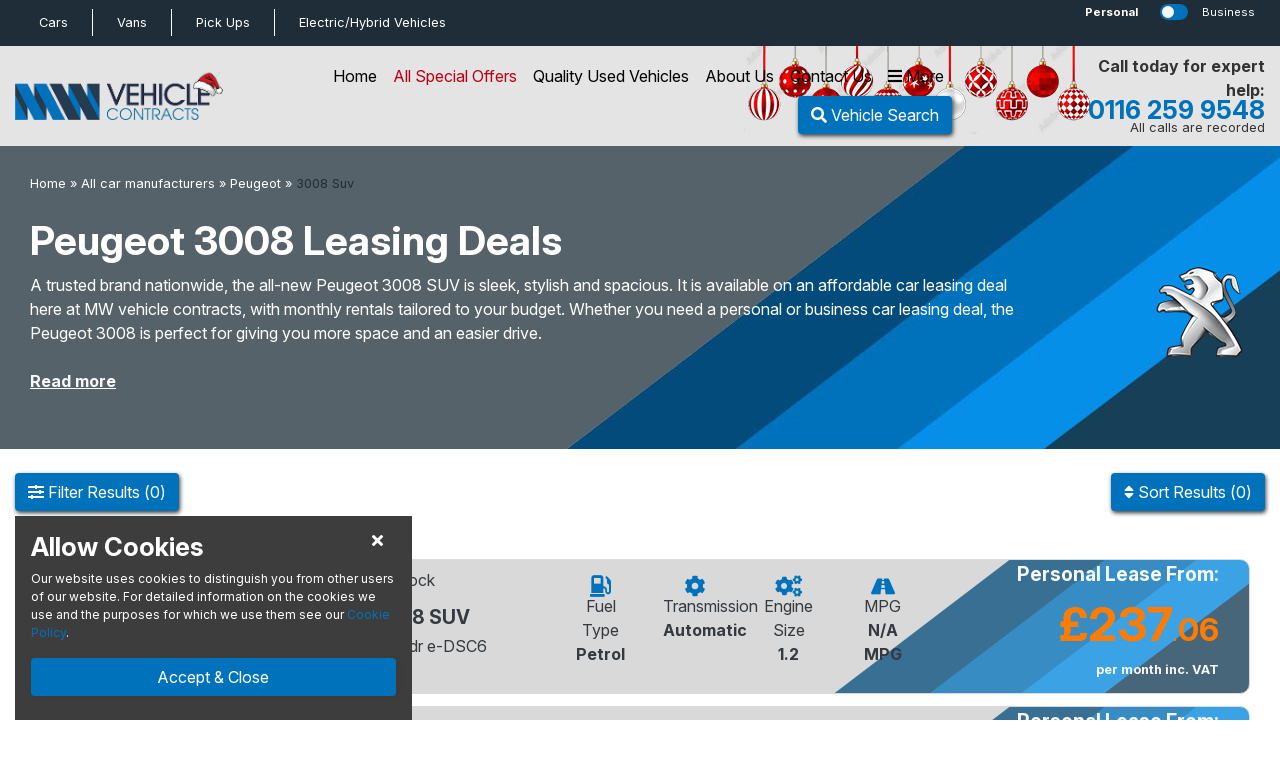

--- FILE ---
content_type: text/html; charset=UTF-8
request_url: https://www.mwvc.co.uk/car-leasing/peugeot/3008_suv/
body_size: 15767
content:
bot<!DOCTYPE html>
<html lang="en"><head><script>

/*function getCookie(user) {
  var cookieArr = document.cookie.split(';');
  for (var i = 0; i < cookieArr.length; i++) {
    var cookiePair = cookieArr[i].split('=');
    if (user == cookiePair[0].trim()) {
      return decodeURIComponent(cookiePair[1]);
    }
  }
  return null;
}

function queryForm(){
    var self = window.location.toString();
    var querystring = self.split("?");
    if (querystring.length > 1) {
		var pairs = querystring[1].split("&");
		for (i in pairs) {
			var keyval = pairs[i].split("=");

			if (keyval[0]=== "utm_id") 
			{
				var inthirty = new Date(new Date().getTime() + 30 * 86400);
				document.cookie = 'refersource=' + encodeURIComponent(keyval[1]) + '; expires=' + inthirty;
			}
		}
	}
}
queryForm();*/

function queryForm(){var e=window.location.toString().split("?");if(e.length>1){var o=e[1].split("&");for(i in o){var r=o[i].split("=");if("utm_id"===r[0]){var t=new Date((new Date).getTime()+2592e3);document.cookie="refersource="+encodeURIComponent(r[1])+"; expires="+t}}}}queryForm();
//  setTimeout(function(){queryForm();}, 1000);
</script>
<title>Peugeot 3008 SUV Leasing | MW Vehicle Contracts</title><meta charset="utf-8">
<meta name="msvalidate.01" content="78FC4C4559FF0467C8A6017034A8CF76" />
<meta name="msvalidate.01" content="AA3B4771DC9008B6CCB037221923E3D9" />
<meta name="google-site-verification" content="tHP_DSDTbjkg2IOB4JJYVMgVKxAQm2IDd0E7FtfEwWA" />
<meta name="description" content="The Peugeot 3008 is all the 3 S's, Sleek, Stylish and Spacious. This makes it a good family car and all rounder resulting in an easy drive and great lease." />
<meta name="robots" content="NOINDEX" />
<meta name="author" content="MWVC" />
<meta name="modified-by" content="MWVC" />
<meta name="viewport" content="width=device-width, initial-scale=1"><link rel="icon" type="image/png" href="/favicon.ico">
<!--Custom tracking code to pull out utm_campaign as secondary source in Phoenix - created by Atticus 2024 -->
<script type="text/javascript">
function queryForm(){console.log("query");var e=window.location.toString().split("?");if(e.length>1){console.log("string");var o=e[1].split("&");for(var i in o){var r=o[i].split("=");console.log(r); if("utm_campaign"===r[0]){console.log("utm_campaing"); var t=new Date((new Date).getTime()+2592e3);document.cookie="refersource="+encodeURIComponent(r[1])+"; expires="+t;}}}}queryForm();
</script>
<!--end custom tracking code Atticus -->

<!-- TrustBox script -->
<script type="text/javascript" src="//widget.trustpilot.com/bootstrap/v5/tp.widget.bootstrap.min.js" async></script>
<!-- End TrustBox script -->

<script type="text/javascript" src="https://secure.smart-company-365.com/js/265724.js" ></script>
<!-- Google Tag Manager -->
<script>(function(w,d,s,l,i){w[l]=w[l]||[];w[l].push({'gtm.start':
new Date().getTime(),event:'gtm.js'});var f=d.getElementsByTagName(s)[0],
j=d.createElement(s),dl=l!='dataLayer'?'&l='+l:'';j.async=true;j.src=
'https://www.googletagmanager.com/gtm.js?id='+i+dl;f.parentNode.insertBefore(j,f);
})(window,document,'script','dataLayer','GTM-TZKN8MT');</script>
<!-- End Google Tag Manager -->



<link rel="stylesheet" async href="https://stackpath.bootstrapcdn.com/bootstrap/4.3.1/css/bootstrap.min.css" integrity="sha384-ggOyR0iXCbMQv3Xipma34MD+dH/1fQ784/j6cY/iJTQUOhcWr7x9JvoRxT2MZw1T" crossorigin="anonymous">
<link rel="stylesheet" async href="https://cdnjs.cloudflare.com/ajax/libs/bootstrap-select/1.13.2/css/bootstrap-select.min.css">
<link href="https://fonts.googleapis.com/css?family=Signika:300,400&display=swap" rel="stylesheet" crossorigin="anonymous"> 
<link href="https://fonts.googleapis.com/css?family=Krub&display=swap" rel="stylesheet" crossorigin="anonymous"> 
<link href="https://fonts.googleapis.com/css2?family=Inter:ital,opsz,wght@0,14..32,100..900;1,14..32,100..900&display=swap" rel="stylesheet">
<link rel="stylesheet" href="//fonts.googleapis.com/css?family=Pacifico:400" type="text/css" media="all">
<link rel="stylesheet" rel="preload" href="/css/style.css">
<script src="/js/ajaxcallback.js"></script>


</head>
<body>


<div class='header-container'>
<div class='header'>

	<nav  id='topnavbar' class='navbar quat-bg'>
		<div class='container-fluid'>
		<div class='row row-nomargin w-100 topnav'>
	
	<ul class='nav d-none d-md-flex align-items-center col-xl-10 col-lg-9 col-md-8 col-7'><li class='nav-item py-1 px-4 active'><a href='/car-leasing/' class='nav-link text-white d-flex align-items-center justify-content-center xs-font-size-small'>Cars</a></li><li class='nav-item py-1 px-4 '><a href='/van-leasing/' class='nav-link text-white d-flex align-items-center justify-content-center xs-font-size-small'>Vans</a></li><li class='nav-item py-1 px-4 '><a href='/pickup-leasing/' class='nav-link text-white d-flex align-items-center justify-content-center xs-font-size-small'>Pick Ups</a></li><li class='nav-item py-1 px-4 '><a href='/green-vehicles/' class='nav-link text-white d-flex align-items-center justify-content-center xs-font-size-small'>Electric/Hybrid<span class='d-none d-md-block'>&nbsp;Vehicles</span></a></li></ul><div class='dropdown d-md-none pl-0 col-6 d-flex align-items-center'><button class='btn btn-sm col-10 text-left dropdown-toggle sm-font-size-small px-0 text-white' type='button' id='dropdownMenuButton' data-toggle='dropdown' aria-haspopup='true' aria-expanded='false'>Car</button>	<div class='dropdown-menu' aria-labelledby='dropdownMenuButton'><ul class='nav d-flex d-md-none align-items-center col-xl-10 col-lg-9 col-md-8 '><li class='nav-item fullwidth py-1'><a href='/car-leasing/' class='nav-link  d-flex align-items-center justify-content-center xs-font-size-small'>Cars</a></li><li class='nav-item fullwidth py-1 '><a href='/green-vehicles/' class='nav-link  d-flex align-items-center justify-content-center xs-font-size-small'>Electric/Hybrid<span class='d-none d-md-block'>&nbsp;Vehicles</span></a></li><li class='nav-item fullwidth py-1 '><a href='/van-leasing/' class='nav-link  d-flex align-items-center justify-content-center xs-font-size-small'>Vans</a></li><li class='nav-item fullwidth py-1'><a href='/pickup-leasing/' class='nav-link  d-flex align-items-center justify-content-center xs-font-size-small'>Pick Ups</a></li></ul></div></div>				<div class="col-xl-2 col-lg-3 col-md-4 col-6 align-self-center pr-0">
				
					<form>
						<div class='row row-nomargin font-size-small xs-font-size-small align-items-center toggler-switch'>
							<div class='col-5 px-0 text-center'>
								<span class='text-white' rel='personal'>Personal</span>
							</div>
							<div class='col-2 px-0 px-md-2'>					
								<div class='custom-control custom-switch'>
									<input type='checkbox' class='custom-control-input busper-toggle' id='switch1'>
									<label class='custom-control-label tertiary-colour' for='switch1'></label>
								</div>
							</div>
							<div class='col-5 px-0 text-center'>
								<span class='text-white pl-2' rel='business'>Business</span>
							</div>
						</div>
					</form>
				
				</div>
		</div>
		</div>
	</nav> 


<div class='fullwidth secondary-bg xmas-header'><div class='container-fluid'><div class='row row-nomargin py-2 justify-content-xl-between align-items-center'><div class='col-lg-2 col-md-2 col-4 logo'><a href='/'><img src='/images/logo-xmas.png' class='img-fluid' alt='MWVC' title='MWVC' /></a></div><div class='col-lg-7 col-md-10 col-8 pl-lg-5 px-0'>				<nav class="navbar main">
				
					<!-- Links -->
					<ul class="nav d-flex align-items-center justify-content-end">
						<li class="nav-item d-none d-md-flex mr-0 /car-leasing/">
							<a class="nav-link" href="/car-leasing/">Home</a>
						</li>
						<li class="nav-item d-none d-md-flex mr-0 ">
							<a class="nav-link featured-colour" href="/special-offers/">All Special Offers</a>
						</li>
						<li class="nav-item d-none d-md-flex mr-0 ">
							<a class="nav-link" href="/quality-used-offers/">Quality Used Vehicles</a>
						</li>
						<li class="nav-item d-none d-md-flex mr-0 ">
							<a class="nav-link" href="/about-us/">About Us</a>
						</li>
					
						<li class="nav-item d-none d-md-flex mr-0 ">
							<a class="nav-link" href="/contact-us/">Contact Us</a>
						</li>
						
						
						
						<!-- Christmas cashback has been added. About us and contact us has been commented out to fit it. When this gets added back in, the more menu needs updated to remove contact us and about us. More menu start value needs to be 3 -->
					
						<!--<li class="nav-item d-block d-md-none order-1 mr-0">
							<a class="nav-link" href="" data-toggle="modal" data-target="#mailer-signup">
								<span class='d-block text-center primary-colour'><i class="fas fa-envelope"></i></span>
								<span class='d-block text-center quat-colour xs-font-size-small'> Sign Up</span>
							</a>
						</li> -->
						<li class="nav-item d-block d-md-none order-1 mr-0">
							<a class="nav-link" href="/special-offers/"> <!-- mobile -->
								<span class='d-block text-center primary-colour'><i class="fas fa-star"></i></span>
								<span class='d-block text-center quat-colour xs-font-size-small'> Specials</span>
							</a>
						</li>

						<!-- <li class="nav-item order-4 order-md-0 mr-0 ">
							<a class="nav-link" href="" data-toggle="modal" data-target="#main-menu"> mobile
								<span class='d-none d-md-inline text-center'><i class="fas fa-bars"></i> More</span>
								<span class='d-block d-md-none text-center primary-colour'><i class="fas fa-bars"></i></span>
								<span class='d-block d-md-none text-center quat-colour xs-font-size-small'> Menu</span>
							</a>
						</li> -->

						<li class="nav-item order-3 order-md-0 mr-0 headerdrawerbtn filterbtn" data-drawer='sort' data-for='headermenu'>
							<a class="nav-link" href="" > 
								<span class='d-none d-md-inline text-center'><i class="fas fa-bars"></i> More</span>
								<span class='d-block d-md-none text-center primary-colour'><i class="fas fa-bars"></i></span>
								<span class='d-block d-md-none text-center quat-colour xs-font-size-small'> Menu</span>
							</a>
						</li>


						<!-- <li class="nav-item order-2 order-md-1 search headerdrawerbtn filterbtn" data-drawer='sort' data-for='headermenu' data-vehicletype='car'> -->
													<a class="btn primary-button rounded order-4 order-md-1 search headerdrawerbtn filterbtn" href="" data-drawer='filter' data-for='headermenu' data-vehicletype='car'>
								<span class='d-none d-xl-inline text-center'><i class="fas fa-search"></i> Vehicle Search</span>
								<span class='d-block d-xl-none text-center text-white'><i class="fas fa-search"></i></span>
								<span class='d-block d-md-none text-center text-white xs-font-size-small'> Search</span>
							</a>
						<!-- </li> -->
					

						<li class="nav-item d-block d-md-none quat-colour order-2"> <!-- mobile -->
							<a class='nav-link' href='tel:0116 259 9548'>								<span class='d-block d-md-inline text-center tertiary-colour-alt'><span class='mediahawkNumber7389 mhMobile mediafix'></span></span>
								<span class='d-block d-md-inline text-center quat-colour xs-font-size-small'> Call</span>
							</a>
						</li>
					</ul>
				
				</nav>
			</div><div class='d-none d-xl-block col-lg-1 px-0'>			<!-- TrustBox widget - Micro TrustScore -->
			<div class="trustpilot-widget" data-locale="en-GB" data-template-id="5419b637fa0340045cd0c936" data-businessunit-id="5c7e74ce9ff6dc000192ce10" data-style-height="20px" data-style-width="100%" data-theme="light">
			  <a href="https://uk.trustpilot.com/review/www.mwvc.co.uk" target="_blank" rel="noopener">Trustpilot</a>
			</div>
			<!-- End TrustBox widget -->
			</div><div class='col-3 col-lg-2 col-xl-2 px-0 d-none d-lg-flex align-items-center justify-content-end'><div class='float-right text-right'><span class='quat-colour-dark font-size-normal sm-font-size-normal font-weight-bold align-text-end'>Call today for expert help:</span><a class='' href='tel:0116 259 9548'><div class='line-height-normal font-size-bigger sm-font-size-big font-weight-bold primary-colour align-middle'><span class='mediahawkNumber7389 mhMobile'>0116 259 9548</span></div></a><span class='quat-colour-dark font-size-small align-text-top'>All calls are recorded</span></div></div></div></div></div></div>
</div> <!-- End Header container -->

<!-- <div class="homepage-alert py-3 text-white"><span class=""><i class="fa fa-exclamation-triangle" aria-hidden="true"></i> The Office will be closing at 5pm on Tuesday 16th May for staff training. Normal hours will resume from 8.30am Wednesday 17th May</span></div> -->

<!----------------------- Menus Below ---------------------------->

<!-- Main Menu / More Menu -->
<div class="modal header-modal" id="main-menu">
  <div class="modal-dialog">
    <div class="modal-content">

      <!-- Modal body -->
		<div class='row row-nomargin h-100'>
			<!-- White col -->
			<div class='col-xl-4 bg-white p-0 d-flex flex-column justify-content-between slideup'>
				
				<div class='px-md-5 px-4 text-center'>
				<div class='row row-nomargin py-md-5 pt-4 pb-3 justify-content-between align-items-center'>
					<h4 class="modal-title mb-0 d-block d-md-none primary-colour h3">Main Menu</h4>
					<button type="button" class="close d-md-none primary-colour" data-dismiss="modal"><i class="fas fa-times"></i></button>
				</div>
				
				<h2 class='mb-0 d-none d-md-block primary-colour'>Main Menu</h2><ul class='nobullet pl-0 py-md-4 font-size-big xs-font-size-biggest'><li class='py-1 d-block d-md-none'><u><a href='' data-toggle='modal' data-target='#mailer-signup'>Sign Up</a></u></li><li class='py-1 d-block d-md-none'><u><a href='/car-leasing/'>Car Home Page</a></u></li><li class='py-1 d-block d-md-none'><u><a href='/green-vehicles/'>Electric/Hybrid</a></u></li><li class='py-1 d-block d-md-none'><u><a href='/van-leasing/'>Van Home Page</a></u></li><li class='py-1 d-block d-md-none'><u><a href='/pickup-leasing/'>Pickup Home Page</a></u></li><li class='py-1'><u><a href='/'>Main Home Page</a></u></li><li class='py-1'><u><a href='/about-us/'>About Us</a></u></li><li class='py-1'><u><a href='/business-finance/'>Business Finance Guide</a></u></li><li class='py-1'><u><a href='/personal-finance/'>Personal Finance Guide</a></u></li><li class='py-1'><u><a href='/finance-application/'>Finance Application</a></u></li><li class='py-1'><u><a href='/blog/'>Blog & News</a></u></li><li class='py-1'><u><a href='/meet-the-team/'>Meet the Team</a></u></li><li class='py-1'><u><a href='/careers/'>Careers</a></u></li><li class='py-1'><u><a href='/charity-loros/'>LOROS Charity</a></u></li><li class='py-1'><u><a href='/faqs/'>FAQs</a></u></li><li class='py-1'><u><a href='/mission-statement/'>Mission Statement</a></u></li></ul>					<div class='col-12 text-center py-md-3 pb-4'>
					<p class='font-weight-bold mb-0 font-size-big xs-font-size-biggest'>
					Questions? 
					<br/> <span class='font-size-bigger xs-font-size-biggest'><i class='fas fa-phone'></i> <a href='tel:0116 259 9548'><span class='mediahawkNumber7389 mhMobile'>0116 259 9548</span></a></span>
					</p>
					</div> 

				</div>
				
				<!-- Bottom Section -->
				<div class='row row-nomargin quat-bg py-md-2 d-none d-md-flex'>	
					<div class='col-4 col-md-12 d-flex justify-content-center align-items-center text-white font-size-big sm-font-size-big img-shadow py-3 py-md-0 text-center'>
						<img src='/images/bvrla-white.png' alt='bvrla' class='img-fluid d-none d-md-block'/>
						<p class='text-white m-0 font-weight-bold text-uppercase'><span class="d-block d-md-none">BVRLA</span>&nbsp;Member</p>
					</div>
					<div class='col-4 d-flex d-md-none justify-content-center align-items-center text-white font-size-big sm-font-size-big img-shadow py-3 py-md-0 text-center'>
						<i class='fas fa-pound-sign fa-2x d-none d-md-block'></i>
						<p class='text-white m-0 font-weight-bold text-uppercase'> No<span class='d-none d-xl-inline'> Administration </span> Fees</p>
					</div>
					<div class='col-4 d-flex d-md-none justify-content-center align-items-center text-white font-size-big sm-font-size-big img-shadow py-3 py-md-0 text-center'>
						<i class='fas fa-shipping-fast fa-2x d-none d-md-block'></i>
						<p class='text-white m-0 font-weight-bold text-uppercase'> Free<span class='d-none d-xl-inline'> Nationwide </span> Delivery</p>
					</div>
				</div>
	  
			</div>
			<!-- grey col -->
			<div class='col-xl-4 secondary-bg d-none p-0 d-md-flex flex-column justify-content-between slidedown'>
				
				<div class="">
					<!-- Top Spacing -->
					<div class="row row-nomargin py-md-5"></div>
					
					<!-- Search -->
					<div class='row row-nomargin px-md-5 px-xl-4'>
						<h2 class='d-none d-md-block primary-colour text-center w-100'>Looking for a good deal?</h2>
							<p>If you are wanting a great deal, then be sure to check out our special offers. You may just find the perfect vehicle for your needs amongst our extensive collection.</p>
							<div class='col-12 py-2 px-0'>
								<a href='/van-special-offers/' class='btn btn-block text-center secondary-button font-weight-bold my-3'>Van Special Offers</a>
								<a href='/car-special-offers/' class='btn btn-block text-center secondary-button font-weight-bold my-3'>Car Special Offers</a>
								<a href='/pickup-special-offers/' class='btn btn-block text-center secondary-button font-weight-bold my-3'>Pickup Special Offers</a>
							</div>
							<div class='col-12 py-2 px-0'>
								<a href='/car-advanced-search/' class='btn btn-block text-center secondary-button font-weight-bold my-3'>Perfect Car Finder</a>
							</div>
												</div>
				</div>
				
				<!-- Bottom Section -->
				<div class='row row-nomargin quat-bg py-2'>
					<div class='col-12 d-flex justify-content-center align-items-center text-white font-size-big sm-font-size-big img-shadow'>
						<i class='fas fa-pound-sign fa-2x'></i>
						<p class='text-white m-0 font-weight-bold text-uppercase'> &nbsp; No <span class='d-none d-xl-inline'> Administration </span> Fees</p>
					</div>
				</div>
	  				
			</div>
			<!-- blue col -->
			<div class='col-xl-4 primary-bg d-none p-0 d-md-flex flex-column justify-content-between slideup'>
				<div class="">
					<!-- Close Button // data-dismiss="modal" -->
					<div class='row row-nomargin py-md-4 px-md-5 justify-content-end'>
						<button type="button" class="text-white close" data-dismiss="modal"><i class="fas fa-times fa-2x"></i></button>
					</div>
				
					<!-- Search -->
					<div class='row row-nomargin px-md-5 text-center'>
						<div class='col-12'>
							<h2 class='mb-0 d-none d-md-block text-white'>Useful Links</h2>
						</div>
						
						<div class='col-12 py-4'>
							<div class="py-1">
<a href="/faqs/" class="text-white">FAQs</a>
</div>

<div class="py-1">
<a href="/business-finance/" class="text-white">Van Finance</a>
</div>

<div class="py-1">
<a href="/business-finance/" class="text-white">Pick-Up Finance</a>
</div>

<div class="py-1">
<a href="/personal-finance/" class="text-white">Car Finance</a>
</div>

<div class="py-1">
<a href="/privacy/" class="text-white">Privacy</a>
</div>

<div class="py-1">
<a href="/cookie-policy/" class="text-white">Cookie Policy</a>
</div>

<div class="py-1">
<a href="/fair-wear-and-tear/" class="text-white">Fair Wear and Tear</a>
</div>						</div>
					</div>
				</div>
				
				<!-- Bottom Section -->
				<div class='row row-nomargin quat-bg py-2'>
					<div class='col-12 d-flex justify-content-center align-items-center text-white font-size-big sm-font-size-big img-shadow'>
						<i class='fas fa-shipping-fast fa-2x'></i>
						<p class='text-white m-0 font-weight-bold text-uppercase'> &nbsp; Free <span class='d-none d-xl-inline'>Nationwide </span> Delivery</p>
					</div>
				</div>
	  								
			</div>
		</div>

    </div>
  </div>
</div>

<!-- Search Menu -->
<div class="modal header-modal" id="search-menu">
  <div class="modal-dialog">
    <div class="modal-content">

      <!-- Modal body -->
		<div class='row row-nomargin h-100'>
			<!-- White col -->
			<div class='col-xl-8 bg-white px-0 d-flex flex-column justify-content-md-between slidedown'>
					<!-- close and spacing - mobile -->
					<div class='row row-nomargin justify-content-between align-items-center px-5 pt-4 pt-md-5 p-md-0'>
						<h2 class='mb-0 d-inline d-md-none primary-colour'>Search</h2>
						<button type="button" class="primary-colour close d-inline d-md-none" data-dismiss="modal"><i class="fas fa-times"></i></button>
					</div>
						<div class="justify-content-center pt-4 pb-4 pb-md-5 px-5 d-flex d-md-none">
							<div class="border-bottom w-100"></div>
						</div>
					<!-- Search -->
					<div class='row row-nomargin px-md-5 pt-md-5 pb-md-0 pt-0'>
						<div class='col-12'>
							<h2 class='mb-0 primary-colour text-center xs-font-size-biggest'>Know what you are looking for?</h2>
						</div>
						<div class='col-12 pt-md-4 pt-2 px-0'>
							<div class='container-fluid px-0 '><div class='container px-0'><form class='form form-horizontal' name='search' id='search' method='get' action='/index.php'><input type='hidden' name='cmsr' value='vehicle-listing' /><div class='row row-nomargin'><div class='col-xl-12 col-lg-12 d-flex align-items-center justify-content-center py-2 px-0' id='searchmenu'><div class='row w-100 align-items-center justify-content-center'><div class='col-md py-md-3 pb-md-3 form-group my-md-0'><select name='vehicletype' data-error='Please choose a vehicle type' class='form-control selectdropdown' onchange="ajaxCallback('/find_hs.php?cmsr=vehicle-listing&idarea=searchmenu&vehicletype='+this.value, 'searchmenu');ajaxCallback('/find_badge.php?idarea=searchmenu&vehicletype='+this.value, 'badgeicon')"   required><option class='' value=''>Vehicle Type</options><option class='' value='car' >Car</option><option class='' value='van'>Van</option><option class='' value='pickup' >Pickup</option></select><span class='help-block with-errors'></span></div><div class='col-md py-md-3 pb-md-3 form-group my-md-0'><select name='make' class='form-control' onchange="ajaxCallback('/find_hs.php?cmsr=vehicle-listing&idarea=searchmenu&vehicletype=car&make='+this.value, 'searchmenu')"><option value=''>Make</options><option value='abarth' >ABARTH</option><option value='alfa_romeo' >ALFA ROMEO</option><option value='alpine' >ALPINE</option><option value='aston_martin' >ASTON MARTIN</option><option value='audi' >AUDI</option><option value='bentley' >BENTLEY</option><option value='bmw' >BMW</option><option value='byd' >BYD</option><option value='chery' >CHERY</option><option value='chevrolet' >CHEVROLET</option><option value='citroen' >CITROEN</option><option value='cupra' >CUPRA</option><option value='dacia' >DACIA</option><option value='ds' >DS</option><option value='fiat' >FIAT</option><option value='ford' >FORD</option><option value='geely' >GEELY</option><option value='genesis' >GENESIS</option><option value='gwm_ora' >GWM ORA</option><option value='honda' >HONDA</option><option value='hyundai' >HYUNDAI</option><option value='ineos' >INEOS</option><option value='jaecoo' >JAECOO</option><option value='jeep' >JEEP</option><option value='kgm' >KGM</option><option value='kia' >KIA</option><option value='lamborghini' >LAMBORGHINI</option><option value='land_rover' >LAND ROVER</option><option value='leapmotor' >LEAPMOTOR</option><option value='lexus' >LEXUS</option><option value='lotus' >LOTUS</option><option value='maserati' >MASERATI</option><option value='maxus' >MAXUS</option><option value='mazda' >MAZDA</option><option value='mercedes~benz' >MERCEDES-BENZ</option><option value='mg_motor_uk' >MG MOTOR UK</option><option value='mini' >MINI</option><option value='nissan' >NISSAN</option><option value='omoda' >OMODA</option><option value='peugeot' selected>PEUGEOT</option><option value='polestar' >POLESTAR</option><option value='porsche' >PORSCHE</option><option value='renault' >RENAULT</option><option value='rolls~royce' >ROLLS-ROYCE</option><option value='seat' >SEAT</option><option value='skoda' >SKODA</option><option value='smart' >SMART</option><option value='subaru' >SUBARU</option><option value='suzuki' >SUZUKI</option><option value='tesla' >TESLA</option><option value='toyota' >TOYOTA</option><option value='vauxhall' >VAUXHALL</option><option value='volkswagen' >VOLKSWAGEN</option><option value='volvo' >VOLVO</option><option value='xpeng' >XPENG</option></select></div><div class='col-md py-md-3 pb-md-3 form-group my-md-0'><select name='model'  class='form-control'><option class='' value=''>Model</option></select></div><div class='col-md py-md-3 pb-md-3 d-none d-md-block'><button type='submit' class='btn btn-block tertiary-button'>Find Your Vehicle</button></div><div class='col-md py-md-3 pb-md-3 d-block d-md-none'><button type='submit' class='btn btn-arrows btn-block tertiary-button disabled'>Search</button></div></div></div></div></form></div></div>						</div>
					</div>
						<div class="justify-content-center pt-4 pb-4 pb-md-5 px-5 d-flex">
							<div class="border-bottom w-100"></div>
						</div>
					<div class='row row-nomargin d-none d-md-flex pb-1 px-md-5 justify-content-between' id='badgeicon'><div class='manu-bg text-center pb-4'><a href='/car-leasing/abarth/'><img src='/badges/abarth.svg' alt='ABARTH' title='ABARTH' class='img-fluid img-responsive img-center manu-logos'></a><a href='/car-leasing/abarth/' class='font-size-small sm-font-size-small quat-colour d-block text-center'>Abarth</a></div><div class='manu-bg text-center pb-4'><a href='/car-leasing/alfa_romeo/'><img src='/badges/alfa_romeo.svg' alt='ALFA ROMEO' title='ALFA ROMEO' class='img-fluid img-responsive img-center manu-logos'></a><a href='/car-leasing/alfa_romeo/' class='font-size-small sm-font-size-small quat-colour d-block text-center'>Alfa Romeo</a></div><div class='manu-bg text-center pb-4'><a href='/car-leasing/alpine/'><img src='/badges/alpine.svg' alt='ALPINE' title='ALPINE' class='img-fluid img-responsive img-center manu-logos'></a><a href='/car-leasing/alpine/' class='font-size-small sm-font-size-small quat-colour d-block text-center'>Alpine</a></div><div class='manu-bg text-center pb-4'><a href='/car-leasing/aston_martin/'><img src='/badges/aston_martin.svg' alt='ASTON MARTIN' title='ASTON MARTIN' class='img-fluid img-responsive img-center manu-logos'></a><a href='/car-leasing/aston_martin/' class='font-size-small sm-font-size-small quat-colour d-block text-center'>Aston Martin</a></div><div class='manu-bg text-center pb-4'><a href='/car-leasing/audi/'><img src='/badges/audi.svg' alt='AUDI' title='AUDI' class='img-fluid img-responsive img-center manu-logos'></a><a href='/car-leasing/audi/' class='font-size-small sm-font-size-small quat-colour d-block text-center'>Audi</a></div><div class='manu-bg text-center pb-4'><a href='/car-leasing/bentley/'><img src='/badges/bentley.svg' alt='BENTLEY' title='BENTLEY' class='img-fluid img-responsive img-center manu-logos'></a><a href='/car-leasing/bentley/' class='font-size-small sm-font-size-small quat-colour d-block text-center'>Bentley</a></div><div class='manu-bg text-center pb-4'><a href='/car-leasing/bmw/'><img src='/badges/bmw.svg' alt='BMW' title='BMW' class='img-fluid img-responsive img-center manu-logos'></a><a href='/car-leasing/bmw/' class='font-size-small sm-font-size-small quat-colour d-block text-center'>BMW</a></div><div class='manu-bg text-center pb-4'><a href='/car-leasing/byd/'><img src='/badges/byd.svg' alt='BYD' title='BYD' class='img-fluid img-responsive img-center manu-logos'></a><a href='/car-leasing/byd/' class='font-size-small sm-font-size-small quat-colour d-block text-center'>Byd</a></div><div class='manu-bg text-center pb-4'><a href='/car-leasing/chevrolet/'><img src='/badges/chevrolet.svg' alt='CHEVROLET' title='CHEVROLET' class='img-fluid img-responsive img-center manu-logos'></a><a href='/car-leasing/chevrolet/' class='font-size-small sm-font-size-small quat-colour d-block text-center'>Chevrolet</a></div><div class='manu-bg text-center pb-4'><a href='/car-leasing/citroen/'><img src='/badges/citroen.svg' alt='CITROEN' title='CITROEN' class='img-fluid img-responsive img-center manu-logos'></a><a href='/car-leasing/citroen/' class='font-size-small sm-font-size-small quat-colour d-block text-center'>Citroen</a></div><div class='manu-bg text-center pb-4'><a href='/car-leasing/cupra/'><img src='/badges/cupra_bn.svg' alt='CUPRA' title='CUPRA' class='img-fluid img-responsive img-center manu-logos'></a><a href='/car-leasing/cupra/' class='font-size-small sm-font-size-small quat-colour d-block text-center'>Cupra</a></div><div class='manu-bg text-center pb-4'><a href='/car-leasing/dacia/'><img src='/badges/dacia.svg' alt='DACIA' title='DACIA' class='img-fluid img-responsive img-center manu-logos'></a><a href='/car-leasing/dacia/' class='font-size-small sm-font-size-small quat-colour d-block text-center'>Dacia</a></div><div class='manu-bg text-center pb-4'><a href='/car-leasing/ds/'><img src='/badges/ds.svg' alt='DS' title='DS' class='img-fluid img-responsive img-center manu-logos'></a><a href='/car-leasing/ds/' class='font-size-small sm-font-size-small quat-colour d-block text-center'>Ds</a></div><div class='manu-bg text-center pb-4'><a href='/car-leasing/fiat/'><img src='/badges/fiat.svg' alt='FIAT' title='FIAT' class='img-fluid img-responsive img-center manu-logos'></a><a href='/car-leasing/fiat/' class='font-size-small sm-font-size-small quat-colour d-block text-center'>Fiat</a></div><div class='manu-bg text-center pb-4'><a href='/car-leasing/ford/'><img src='/badges/ford.svg' alt='FORD' title='FORD' class='img-fluid img-responsive img-center manu-logos'></a><a href='/car-leasing/ford/' class='font-size-small sm-font-size-small quat-colour d-block text-center'>Ford</a></div></div>					<!-- desktop advanced search cta -->
					<div class="row row-nomargin text-center d-block">
						<h3 class='primary-colour xs-font-size-biggest'>Not sure?</h3>
						<p><a href='/advanced-search/' class='quat-colour xs-font-size-big'><u>Try our Advanced Search</u></a></p>
					</div>
					<!-- Bottom Section -->
					<div class='row row-nomargin quat-bg py-md-2 d-none d-md-flex'>
						<div class='col-md-6 col-4'>
							<div class='row row-nomargin'>	
								<div class='col-12 d-flex justify-content-center align-items-center text-white font-size-big sm-font-size-big img-shadow py-3 py-md-0 text-center'>
									<img src='/images/bvrla-white.png' alt='bvrla' class='img-fluid d-md-block d-none'/>
									<p class='text-white m-0 font-weight-bold text-uppercase'><span class="d-block d-md-none">BVRLA</span>&nbsp;Member</p>
								</div>
							</div>
						</div>
						<div class='col-md-6 col-4'>
							<div class='row row-nomargin'>
								<div class='col-12 d-flex justify-content-center align-items-center text-white font-size-big sm-font-size-big img-shadow py-3 py-md-0 text-center'>
									<i class='fas fa-pound-sign fa-2x d-md-block d-none'></i>
									<p class='text-white m-0 font-weight-bold text-uppercase'> &nbsp; No<span class='d-none d-xl-inline'> Administration </span> Fees</p>
								</div>
							</div>
						</div>
						<div class='col-4 d-md-none'>
							<div class='row row-nomargin'>
								<div class='col-12 d-flex justify-content-center align-items-center text-white font-size-big sm-font-size-big img-shadow py-3 py-md-0 text-center'>
									<i class='fas fa-shipping-fast fa-2x d-md-block d-none'></i>
									<p class='text-white m-0 font-weight-bold text-uppercase'> Free<span class='d-none d-xl-inline'> Nationwide </span> Delivery</p>
								</div>
							</div>
						</div>
					</div>
			</div>
			<!-- blue col -->
			<div class='col-xl-4 primary-bg px-0 d-flex flex-column justify-content-md-between justify-content-center slideup'>
				<div class=''>
					<!-- close button desktop -->
					<div class='row row-nomargin align-items-center justify-content-end pt-3 px-4 d-none d-md-flex'>
						<button type="button" class="text-white close font-size-biggest" data-dismiss="modal"><i class="fas fa-times"></i></button>
					</div>
					<!-- advanced search buttons -->
					<div class='row row-nomargin px-md-4 px-5 py-4 py-md-0 justify-content-center justify-content-md-start'>
							<h3 class='mb-0 xs-font-size-biggest text-center text-md-left'>Looking for a good deal?</h3>
							<p class='py-3 mb-0 d-none d-md-block'>If you are wanting a great deal, then be sure to check out our special offers. You may just find the perfect vehicle for your needs amongst our extensive collection.</p>
								<a href='/van-special-offers/' 		class='btn btn-block text-center secondary-button font-weight-bold my-md-3 mt-3'>Van Special Offers</a>
								<a href='/car-special-offers/' 		class='btn btn-block text-center secondary-button font-weight-bold my-md-3 mt-2'>Car Special Offers</a>
								<a href='/pickup-special-offers/' 	class='btn btn-block text-center secondary-button font-weight-bold my-md-3 mt-2'>Pickup Special Offers</a>
					</div>
				</div>
				<!-- Bottom Section -->
				<div class='row row-nomargin quat-bg d-none d-md-block py-md-2'>
					<div class='col-md-12'>
						<div class='row row-nomargin'>
							<div class='col-12 d-flex justify-content-center align-items-center text-white font-size-big sm-font-size-big img-shadow py-3 py-md-0'>
								<i class='fas fa-shipping-fast fa-2x'></i>
								<p class='text-white m-0 font-weight-bold text-uppercase'> &nbsp; Free <span class='d-none d-xl-inline'>Nationwide </span> Delivery</p>
							</div>
						</div>
					</div>
				</div>
			</div>
		</div>

    </div>
  </div>
</div>

<!-- Mailer Menu -->
<div class="modal header-modal" id="mailer-signup">
  <div class="modal-dialog">
    <div class="modal-content quat-bg text-white">
	
	  <!-- Modal Header -->
      <div class="modal-header d-flex align-items-center">
        <h4 class="modal-title mb-0">Mailer Sign Up</h4>
		<button type="button" class="text-white close" data-dismiss="modal"><i class="fas fa-times fa-2x"></i></button>
      </div>
	  
      <!-- Modal body -->
      <div class="modal-body ">
        <form class='form form-horizontal' name='newsletter' id='newsletternesttop' method='POST' action='/email_newsletter.php' data-toggle='validator' novalidate='true'><input type='hidden' name='formsubmit' value='1' /><input type='hidden' name='newstopnest' id='newstopnest' value='34743777217A25432A462D4A614E6452' /><div class='row row-nomargin align-items-center'><div class='col-md-2 col-12 form-group mb-md-0 mb-1'><input name='fullname' class='form-control ' placeholder='Full Name*' type='text' id='fullname' data-error='Please Enter Your Name' required><div class='help-block with-errors font-size-small'></div></div><div class='col-md-2 col-12 form-group mb-md-0 mb-1'><input name='email' class='form-control  ' type='email' placeholder='Email*' id='email' data-error='Please enter a valid email address' required><div class='help-block with-errors font-size-small'></div></div><div class='col-md-2 col-12 form-group mb-md-0 mb-1'><input name='mobile' class='form-control  ' type='tel' placeholder='Phone Number*' id='mobile' data-error='Please enter a valid mobile number' required><div class='help-block with-errors font-size-small'></div></div><div class='col-md-5 col-12'><div class='row row-nomargin'><div class='col-12 col-top-sm quat-color font-size-normal d-none d-lg-flex'><b>What do you want to sign up to?</b></div><div class='col-12 col-top-sm quat-color font-size-normal d-flex px-0 d-lg-none'><b>Choose contact method</b></div><div class='col-4 form-group mb-md-0 mb-1 font-size-small px-md-0'><div class='radio'><label class='control-label'><input type='radio' name='offer_range' value='1'> Email<span class='label-d-none'> Offers</span></label></div></div><div class='col-4 form-group mb-md-0 mb-1 font-size-small px-md-0'><div class='radio'><label><input type='radio' name='offer_range' value='2'> Text<span class='label-d-none'> Offers</span></label></div></div><div class='col-4 form-group mb-md-0 mb-1 font-size-small px-md-0'><div class='radio'><label><input type='radio' name='offer_range' value='3' checked> Both!</label></div></div></div></div><div class='col-md-1 col-12 p-md-0'><button type='submit' class='btn primary-button font-size-normal btn-submit' data-form='newsletternesttop' data-id='newstopnest'>Submit</button></div></div></form>      </div>
		
		<div class='row row-nomargin align-items-end justify-content-center quat-bg'>
			<p class='font-weight-bold py-3'>Questions? Call 0116 259 9548</p> 
		</div>
	  
    </div>
  </div>
</div>

<div class='listingpage'><div class='container-fluid px-0'><div id='maincontent' class='grey-tone-2 banner-swish'><div class='container py-3'><div class='row row-nomargin py-4 align-items-center'><div class='breadcrumbs pb-4 col-12'><a href='/'>Home</a> &raquo; <a href='/all-car-manufacturers/'> All car manufacturers</a> &raquo; <a href='/car-leasing/peugeot/'>Peugeot</a> &raquo; <span class='quat-colour'>3008 Suv</span></div><div class='col-md-10'><h1 class='text-white'>Peugeot 3008 Leasing Deals</h1><div class='text-white'>A trusted brand nationwide, the all-new Peugeot 3008 SUV is sleek, stylish and spacious. It is available on an affordable car leasing deal here at MW vehicle contracts, with monthly rentals tailored to your budget. Whether you need a personal or business car leasing deal, the Peugeot 3008 is perfect for giving you more space and an easier drive.<p><br> <a href='#' class='readmore text-light text-underline' data-toggle='collapse' data-target='#mobiletext' aria-expanded='false' aria-controls='mobiletext' data-text-alt='Read less' data-text-original='Read more'><b>Read more</b></a> </p><div class='collapse' id='mobiletext'><p>For cheap car leasing, we're the vehicle leasing company you need. To view our full collection of car leasing deals, <a href="https://www.mwvc.co.uk/car-special-offers">please visit us here</a>.</p><a href='#' class='readless text-light text-underline' data-toggle='collapse' data-target='#mobiletext' aria-expanded='false' aria-controls='mobiletext' data-text-alt='Read less' data-text-original='Read more'><b>Read less</b></a></div></div></div><div class='col-sm-2 text-md-right text-center'><img src='/badges/peugeot.png' alt='Peugeot' title='Peugeot' class='badge-img img-fluid' /></div></div></div></div><div class='filter-sticky'><div class='container-fluid py-4'><div class='row row-nomargin'><div class='col-6 px-0'><button type='button' class='btn primary-button drawerbtn filterbtn font-size-normal sm-font-size-normal' data-drawer='filter' data-for='specials' data-make='peugeot' data-model='3008_suv' data-fuel='' data-transmission='' data-budgetmin='' data-budgetmax='' data-term='' data-mileage='' data-initialrental='' data-stock='' data-npp='24' data-filtprice='' data-vehicletype='car' data-trim='' data-category=''><i class='fas fa-sliders-h'></i> Filter <span class='d-none d-lg-inline'> Results </span> (<span class='filtercount'>0</span>)</button></div><div class='col-6 text-right px-0'><button type='button' class='btn primary-button drawerbtn sortbtn font-size-normal sm-font-size-normal' data-drawer='sort' data-for='specials' data-make='peugeot' data-model='3008_suv' data-fuel='' data-transmission='' data-budgetmin='' data-budgetmax='' data-term='' data-mileage='' data-initialrental='' data-stock='' data-npp='24' data-filtprice='' data-vehicletype='car' data-trim='' data-category=''><i class='fas fa-sort'></i> Sort <span class='d-none d-lg-inline'> Results </span> (<span class='sortcount'>0</span>)</button></div></div></div></div><div class='container-fluid py-4'><div class='cardeal clearfix'><div class='row row-nomargin' id='moreresults2'><div id='108167' class='col-12 d-flex'><div class='dealpagecontainer swish-derivative-right'><a class='w-100 text-nodecoration go_back_anchor row row-nomargin'  href='/car-leasing/peugeot/3008_suv/12_hybrid_145_allure_5dr_e~dsc6/108167/?term=36&mileage=5000&initialpayment=12'' ><div class='col-lg-2 text-center d-none d-lg-block '><img src='https://cdn.imagin.studio/getImage?customer=uk-mwvc&capid=108167&angle=1&zoomLevel=40&capVehicleType=car&region=eu&tailoring=mwvc' class='img-fluid'></div><div class='col-lg-3 py-3 py-md-0 col-12 text-md-left text-center'><p class='my-2'><span class='tertiary-colour font-size-normal xs-font-size-bigger'><b>Special Offer</b><span class='d-inline font-size-normal text-dark'>&nbsp; - In Stock</span></span></p><h4 class='mb-1 font-size-bigger xs-font-size-biggest text-dark'> PEUGEOT <span class='font-size-big xs-font-size-big'>3008 SUV</span></h4><p class='mb-1 font-size-normal xs-font-size-bigger text-dark'>1.2 Hybrid 145 Allure 5dr e-DSC6</p></div><div class='col-lg-4 my-auto d-none d-lg-block'><div class='row row-nomargin align-self-center'><div class='col-3 text-center'><i class='fas fa-gas-pump fa-lg primary-colour'></i><p class='mb-0 text-dark'>Fuel Type</p><p class='mb-2 text-dark font-weight-bold'>Petrol</p></div><div class='col-3 text-center'><i class='fas fa-cog fa-lg primary-colour'></i><p class='mb-0 text-dark'>Transmission</p><p class='mb-2 text-dark font-weight-bold'>Automatic</p></div><div class='col-3 text-center'><i class='fas fa-cogs fa-lg primary-colour'></i><p class='mb-0 text-dark'>Engine Size</p><p class='mb-2 text-dark font-weight-bold'>1.2</p></div><div class='col-3 text-center'><i class='fas fa-road fa-lg primary-colour'></i><p class='mb-0 text-dark'>MPG</p><p class='mb-2 text-dark font-weight-bold'>N/A MPG</p></div></div></div><div class='col-lg-3 my-auto switchable pricing'><div class='row row-nomargin switch business'><div class='col-12 text-md-right text-center'><p class='mb-0 font-size-big xs-font-size-bigger mb-2 text-light'><b>Business Lease From:</b></p><p class='mb-0 line-height-enormous tertiary-colour'><b><span class='font-size-enormous'>£197</span>.<span class='font-size-biggest'>55</span></b></p><p class='line-height-small font-size-small xs-font-size-smaller text-light'><b>per month ex. VAT</b></p></div></div><div class='row row-nomargin switch personal'><div class='col-12 text-md-right text-center'><p class='mb-0 font-size-big xs-font-size-bigger mb-2 text-light'><b>Personal Lease From:</b></p><p class='mb-0 line-height-enormous tertiary-colour'><b><span class='font-size-enormous'>£237</span>.<span class='font-size-biggest'>06</span></b></p><p class='line-height-small font-size-small xs-font-size-smaller text-light'><b>per month inc. VAT</b></p></div></div></div><div class='col-12 text-center d-lg-none'><p class='font-size-smaller text-light'>Based on 36 months, 5000 miles PA</p></div><div class='row row-nomargin pt-2 justify-content-center hover-button'><div class='col-lg-3 p-0'><span class='btn tertiary-button-gradient btn-block btn-vehicle-box py-3'>View Deal</span></div></div></a></div></div><div id='108166' class='col-12 d-flex'><div class='dealpagecontainer swish-derivative-right'><a class='w-100 text-nodecoration go_back_anchor row row-nomargin'  href='/car-leasing/peugeot/3008_suv/12_hybrid_145_gt_5dr_e~dsc6/108166/?term=24&mileage=5000&initialpayment=12'' ><div class='col-lg-2 text-center d-none d-lg-block '><img src='https://cdn.imagin.studio/getImage?customer=uk-mwvc&capid=108166&angle=1&zoomLevel=40&capVehicleType=car&region=eu&tailoring=mwvc' class='img-fluid'></div><div class='col-lg-3 py-3 py-md-0 col-12 text-md-left text-center'><p class='my-2'><span class='tertiary-colour font-size-normal xs-font-size-bigger'><b>Special Offer</b><span class='d-inline font-size-normal text-dark'>&nbsp; - In Stock</span></span></p><h4 class='mb-1 font-size-bigger xs-font-size-biggest text-dark'><i class='fas fa-bolt hybrid-colour'></i> PEUGEOT <span class='font-size-big xs-font-size-big'>3008 SUV</span></h4><p class='mb-1 font-size-normal xs-font-size-bigger text-dark'>1.2 Hybrid 145 GT 5dr e-DSC6</p></div><div class='col-lg-4 my-auto d-none d-lg-block'><div class='row row-nomargin align-self-center'><div class='col-3 text-center'><i class='fas fa-gas-pump fa-lg primary-colour'></i><p class='mb-0 text-dark'>Fuel Type</p><p class='mb-2 text-dark font-weight-bold'>Petrol</p></div><div class='col-3 text-center'><i class='fas fa-bolt fa-lg primary-colour'></i><p class='mb-0 text-dark'>Power</p><p class='mb-2 text-dark font-weight-bold'>N/A BHP</p></div><div class='col-3 text-center'><i class='fas fa-battery-full fa-lg primary-colour'></i><p class='mb-0 text-dark'>Battery Size</p><p class='mb-2 text-dark font-weight-bold'>N/A</p></div><div class='col-3 text-center'><i class='fas fa-road fa-lg primary-colour'></i><p class='mb-0 text-dark'>Range</p><p class='mb-2 text-dark font-weight-bold'>N/A miles</p></div></div></div><div class='col-lg-3 my-auto switchable pricing'><div class='row row-nomargin switch business'><div class='col-12 text-md-right text-center'><p class='mb-0 font-size-big xs-font-size-bigger mb-2 text-light'><b>Business Lease From:</b></p><p class='mb-0 line-height-enormous tertiary-colour'><b><span class='font-size-enormous'>£199</span>.<span class='font-size-biggest'>38</span></b></p><p class='line-height-small font-size-small xs-font-size-smaller text-light'><b>per month ex. VAT</b></p></div></div><div class='row row-nomargin switch personal'><div class='col-12 text-md-right text-center'><p class='mb-0 font-size-big xs-font-size-bigger mb-2 text-light'><b>Personal Lease From:</b></p><p class='mb-0 line-height-enormous tertiary-colour'><b><span class='font-size-enormous'>£239</span>.<span class='font-size-biggest'>25</span></b></p><p class='line-height-small font-size-small xs-font-size-smaller text-light'><b>per month inc. VAT</b></p></div></div></div><div class='col-12 text-center d-lg-none'><p class='font-size-smaller text-light'>Based on 24 months, 5000 miles PA</p></div><div class='row row-nomargin pt-2 justify-content-center hover-button'><div class='col-lg-3 p-0'><span class='btn tertiary-button-gradient btn-block btn-vehicle-box py-3'>View Deal</span></div></div></a></div></div><div id='106075' class='col-12 d-flex'><div class='dealpagecontainer swish-derivative-right'><a class='w-100 text-nodecoration go_back_anchor row row-nomargin'  href='/car-leasing/peugeot/3008_suv/16_plug~in_hybrid_195_allure_5dr_auto/106075/?term=48&mileage=5000&initialpayment=12'' ><div class='col-lg-2 text-center d-none d-lg-block '><img src='https://cdn.imagin.studio/getImage?customer=uk-mwvc&capid=106075&angle=1&zoomLevel=40&capVehicleType=car&region=eu&tailoring=mwvc' class='img-fluid'></div><div class='col-lg-3 py-3 py-md-0 col-12 text-md-left text-center'><p class='my-2'></p><h4 class='mb-1 font-size-bigger xs-font-size-biggest text-dark'><i class='fas fa-bolt hybrid-colour'></i> PEUGEOT <span class='font-size-big xs-font-size-big'>3008 SUV</span></h4><p class='mb-1 font-size-normal xs-font-size-bigger text-dark'>1.6 Plug-in Hybrid 195 Allure 5dr Auto</p></div><div class='col-lg-4 my-auto d-none d-lg-block'><div class='row row-nomargin align-self-center'><div class='col-3 text-center'><i class='fas fa-gas-pump fa-lg primary-colour'></i><p class='mb-0 text-dark'>Fuel Type</p><p class='mb-2 text-dark font-weight-bold'>Petrol Plugin</p></div><div class='col-3 text-center'><i class='fas fa-bolt fa-lg primary-colour'></i><p class='mb-0 text-dark'>Power</p><p class='mb-2 text-dark font-weight-bold'>195 BHP</p></div><div class='col-3 text-center'><i class='fas fa-battery-full fa-lg primary-colour'></i><p class='mb-0 text-dark'>Battery Size</p><p class='mb-2 text-dark font-weight-bold'>21</p></div><div class='col-3 text-center'><i class='fas fa-road fa-lg primary-colour'></i><p class='mb-0 text-dark'>Range</p><p class='mb-2 text-dark font-weight-bold'>212.7 miles</p></div></div></div><div class='col-lg-3 my-auto switchable pricing'><div class='row row-nomargin switch business'><div class='col-12 text-md-right text-center'><p class='mb-0 font-size-big xs-font-size-bigger mb-2 text-light'><b>Business Lease From:</b></p><p class='mb-0 line-height-enormous tertiary-colour'><b><span class='font-size-enormous'>£374</span>.<span class='font-size-biggest'>91</span></b></p><p class='line-height-small font-size-small xs-font-size-smaller text-light'><b>per month ex. VAT</b></p></div></div><div class='row row-nomargin switch personal'><div class='col-12 text-md-right text-center'><p class='mb-0 font-size-big xs-font-size-bigger mb-2 text-light'><b>Personal Lease From:</b></p><p class='mb-0 line-height-enormous tertiary-colour'><b><span class='font-size-enormous'>£449</span>.<span class='font-size-biggest'>89</span></b></p><p class='line-height-small font-size-small xs-font-size-smaller text-light'><b>per month inc. VAT</b></p></div></div></div><div class='col-12 text-center d-lg-none'><p class='font-size-smaller text-light'>Based on 48 months, 5000 miles PA</p></div><div class='row row-nomargin pt-2 justify-content-center hover-button'><div class='col-lg-3 p-0'><span class='btn tertiary-button-gradient btn-block btn-vehicle-box py-3'>View Deal</span></div></div></a></div></div><div id='106076' class='col-12 d-flex'><div class='dealpagecontainer swish-derivative-right'><a class='w-100 text-nodecoration go_back_anchor row row-nomargin'  href='/car-leasing/peugeot/3008_suv/16_plug~in_hybrid_195_gt_5dr_auto/106076/?term=48&mileage=5000&initialpayment=12'' ><div class='col-lg-2 text-center d-none d-lg-block '><img src='https://cdn.imagin.studio/getImage?customer=uk-mwvc&capid=106076&angle=1&zoomLevel=40&capVehicleType=car&region=eu&tailoring=mwvc' class='img-fluid'></div><div class='col-lg-3 py-3 py-md-0 col-12 text-md-left text-center'><p class='my-2'></p><h4 class='mb-1 font-size-bigger xs-font-size-biggest text-dark'><i class='fas fa-bolt hybrid-colour'></i> PEUGEOT <span class='font-size-big xs-font-size-big'>3008 SUV</span></h4><p class='mb-1 font-size-normal xs-font-size-bigger text-dark'>1.6 Plug-in Hybrid 195 GT 5dr Auto</p></div><div class='col-lg-4 my-auto d-none d-lg-block'><div class='row row-nomargin align-self-center'><div class='col-3 text-center'><i class='fas fa-gas-pump fa-lg primary-colour'></i><p class='mb-0 text-dark'>Fuel Type</p><p class='mb-2 text-dark font-weight-bold'>Petrol Plugin</p></div><div class='col-3 text-center'><i class='fas fa-bolt fa-lg primary-colour'></i><p class='mb-0 text-dark'>Power</p><p class='mb-2 text-dark font-weight-bold'>195 BHP</p></div><div class='col-3 text-center'><i class='fas fa-battery-full fa-lg primary-colour'></i><p class='mb-0 text-dark'>Battery Size</p><p class='mb-2 text-dark font-weight-bold'>21</p></div><div class='col-3 text-center'><i class='fas fa-road fa-lg primary-colour'></i><p class='mb-0 text-dark'>Range</p><p class='mb-2 text-dark font-weight-bold'>212.7 miles</p></div></div></div><div class='col-lg-3 my-auto switchable pricing'><div class='row row-nomargin switch business'><div class='col-12 text-md-right text-center'><p class='mb-0 font-size-big xs-font-size-bigger mb-2 text-light'><b>Business Lease From:</b></p><p class='mb-0 line-height-enormous tertiary-colour'><b><span class='font-size-enormous'>£414</span>.<span class='font-size-biggest'>94</span></b></p><p class='line-height-small font-size-small xs-font-size-smaller text-light'><b>per month ex. VAT</b></p></div></div><div class='row row-nomargin switch personal'><div class='col-12 text-md-right text-center'><p class='mb-0 font-size-big xs-font-size-bigger mb-2 text-light'><b>Personal Lease From:</b></p><p class='mb-0 line-height-enormous tertiary-colour'><b><span class='font-size-enormous'>£497</span>.<span class='font-size-biggest'>93</span></b></p><p class='line-height-small font-size-small xs-font-size-smaller text-light'><b>per month inc. VAT</b></p></div></div></div><div class='col-12 text-center d-lg-none'><p class='font-size-smaller text-light'>Based on 48 months, 5000 miles PA</p></div><div class='row row-nomargin pt-2 justify-content-center hover-button'><div class='col-lg-3 p-0'><span class='btn tertiary-button-gradient btn-block btn-vehicle-box py-3'>View Deal</span></div></div></a></div></div><div id='108549' class='col-12 d-flex'><div class='dealpagecontainer swish-derivative-right'><a class='w-100 text-nodecoration go_back_anchor row row-nomargin'  href='/car-leasing/peugeot/3008_suv/12_hybrid_145_allure_5dr_e~dsc6_[ni]/108549/?term=48&mileage=5000&initialpayment=12'' ><div class='col-lg-2 text-center d-none d-lg-block '><img src='https://cdn.imagin.studio/getImage?customer=uk-mwvc&capid=108549&angle=1&zoomLevel=40&capVehicleType=car&region=eu&tailoring=mwvc' class='img-fluid'></div><div class='col-lg-3 py-3 py-md-0 col-12 text-md-left text-center'><p class='my-2'></p><h4 class='mb-1 font-size-bigger xs-font-size-biggest text-dark'> PEUGEOT <span class='font-size-big xs-font-size-big'>3008 SUV</span></h4><p class='mb-1 font-size-normal xs-font-size-bigger text-dark'>1.2 Hybrid 145 Allure 5dr e-DSC6 [NI]</p></div><div class='col-lg-4 my-auto d-none d-lg-block'><div class='row row-nomargin align-self-center'><div class='col-3 text-center'><i class='fas fa-gas-pump fa-lg primary-colour'></i><p class='mb-0 text-dark'>Fuel Type</p><p class='mb-2 text-dark font-weight-bold'>Petrol</p></div><div class='col-3 text-center'><i class='fas fa-cog fa-lg primary-colour'></i><p class='mb-0 text-dark'>Transmission</p><p class='mb-2 text-dark font-weight-bold'>Automatic</p></div><div class='col-3 text-center'><i class='fas fa-cogs fa-lg primary-colour'></i><p class='mb-0 text-dark'>Engine Size</p><p class='mb-2 text-dark font-weight-bold'>1.2</p></div><div class='col-3 text-center'><i class='fas fa-road fa-lg primary-colour'></i><p class='mb-0 text-dark'>MPG</p><p class='mb-2 text-dark font-weight-bold'>N/A MPG</p></div></div></div><div class='col-lg-3 my-auto switchable pricing'><div class='row row-nomargin switch business'><div class='col-12 text-md-right text-center'><p class='mb-0 font-size-big xs-font-size-bigger mb-2 text-light'><b>Business Lease From:</b></p><p class='mb-0 line-height-enormous tertiary-colour'><b><span class='font-size-enormous'>£429</span>.<span class='font-size-biggest'>97</span></b></p><p class='line-height-small font-size-small xs-font-size-smaller text-light'><b>per month ex. VAT</b></p></div></div><div class='row row-nomargin switch personal'><div class='col-12 text-md-right text-center'><p class='mb-0 font-size-big xs-font-size-bigger mb-2 text-light'><b>Personal Lease From:</b></p><p class='mb-0 line-height-enormous tertiary-colour'><b><span class='font-size-enormous'>£515</span>.<span class='font-size-biggest'>96</span></b></p><p class='line-height-small font-size-small xs-font-size-smaller text-light'><b>per month inc. VAT</b></p></div></div></div><div class='col-12 text-center d-lg-none'><p class='font-size-smaller text-light'>Based on 48 months, 5000 miles PA</p></div><div class='row row-nomargin pt-2 justify-content-center hover-button'><div class='col-lg-3 p-0'><span class='btn tertiary-button-gradient btn-block btn-vehicle-box py-3'>View Deal</span></div></div></a></div></div><div id='108550' class='col-12 d-flex'><div class='dealpagecontainer swish-derivative-right'><a class='w-100 text-nodecoration go_back_anchor row row-nomargin'  href='/car-leasing/peugeot/3008_suv/12_hybrid_145_gt_5dr_e~dsc6_[ni]/108550/?term=48&mileage=5000&initialpayment=12'' ><div class='col-lg-2 text-center d-none d-lg-block '><img src='https://cdn.imagin.studio/getImage?customer=uk-mwvc&capid=108550&angle=1&zoomLevel=40&capVehicleType=car&region=eu&tailoring=mwvc' class='img-fluid'></div><div class='col-lg-3 py-3 py-md-0 col-12 text-md-left text-center'><p class='my-2'></p><h4 class='mb-1 font-size-bigger xs-font-size-biggest text-dark'> PEUGEOT <span class='font-size-big xs-font-size-big'>3008 SUV</span></h4><p class='mb-1 font-size-normal xs-font-size-bigger text-dark'>1.2 Hybrid 145 GT 5dr e-DSC6 [NI]</p></div><div class='col-lg-4 my-auto d-none d-lg-block'><div class='row row-nomargin align-self-center'><div class='col-3 text-center'><i class='fas fa-gas-pump fa-lg primary-colour'></i><p class='mb-0 text-dark'>Fuel Type</p><p class='mb-2 text-dark font-weight-bold'>Petrol</p></div><div class='col-3 text-center'><i class='fas fa-cog fa-lg primary-colour'></i><p class='mb-0 text-dark'>Transmission</p><p class='mb-2 text-dark font-weight-bold'>Automatic</p></div><div class='col-3 text-center'><i class='fas fa-cogs fa-lg primary-colour'></i><p class='mb-0 text-dark'>Engine Size</p><p class='mb-2 text-dark font-weight-bold'>1.2</p></div><div class='col-3 text-center'><i class='fas fa-road fa-lg primary-colour'></i><p class='mb-0 text-dark'>MPG</p><p class='mb-2 text-dark font-weight-bold'>N/A MPG</p></div></div></div><div class='col-lg-3 my-auto switchable pricing'><div class='row row-nomargin switch business'><div class='col-12 text-md-right text-center'><p class='mb-0 font-size-big xs-font-size-bigger mb-2 text-light'><b>Business Lease From:</b></p><p class='mb-0 line-height-enormous tertiary-colour'><b><span class='font-size-enormous'>£488</span>.<span class='font-size-biggest'>04</span></b></p><p class='line-height-small font-size-small xs-font-size-smaller text-light'><b>per month ex. VAT</b></p></div></div><div class='row row-nomargin switch personal'><div class='col-12 text-md-right text-center'><p class='mb-0 font-size-big xs-font-size-bigger mb-2 text-light'><b>Personal Lease From:</b></p><p class='mb-0 line-height-enormous tertiary-colour'><b><span class='font-size-enormous'>£585</span>.<span class='font-size-biggest'>65</span></b></p><p class='line-height-small font-size-small xs-font-size-smaller text-light'><b>per month inc. VAT</b></p></div></div></div><div class='col-12 text-center d-lg-none'><p class='font-size-smaller text-light'>Based on 48 months, 5000 miles PA</p></div><div class='row row-nomargin pt-2 justify-content-center hover-button'><div class='col-lg-3 p-0'><span class='btn tertiary-button-gradient btn-block btn-vehicle-box py-3'>View Deal</span></div></div></a></div></div><div id='108168' class='col-12 d-flex'><div class='dealpagecontainer swish-derivative-right'><a class='w-100 text-nodecoration go_back_anchor row row-nomargin'  href='/car-leasing/peugeot/3008_suv/12_hybrid_145_gt_premium_5dr_e~dsc6/108168/?term=48&mileage=5000&initialpayment=12'' ><div class='col-lg-2 text-center d-none d-lg-block '><img src='https://cdn.imagin.studio/getImage?customer=uk-mwvc&capid=108168&angle=1&zoomLevel=40&capVehicleType=car&region=eu&tailoring=mwvc' class='img-fluid'></div><div class='col-lg-3 py-3 py-md-0 col-12 text-md-left text-center'><p class='my-2'></p><h4 class='mb-1 font-size-bigger xs-font-size-biggest text-dark'> PEUGEOT <span class='font-size-big xs-font-size-big'>3008 SUV</span></h4><p class='mb-1 font-size-normal xs-font-size-bigger text-dark'>1.2 Hybrid 145 GT Premium 5dr e-DSC6</p></div><div class='col-lg-4 my-auto d-none d-lg-block'><div class='row row-nomargin align-self-center'><div class='col-3 text-center'><i class='fas fa-gas-pump fa-lg primary-colour'></i><p class='mb-0 text-dark'>Fuel Type</p><p class='mb-2 text-dark font-weight-bold'>Petrol</p></div><div class='col-3 text-center'><i class='fas fa-cog fa-lg primary-colour'></i><p class='mb-0 text-dark'>Transmission</p><p class='mb-2 text-dark font-weight-bold'>Automatic</p></div><div class='col-3 text-center'><i class='fas fa-cogs fa-lg primary-colour'></i><p class='mb-0 text-dark'>Engine Size</p><p class='mb-2 text-dark font-weight-bold'>1.2</p></div><div class='col-3 text-center'><i class='fas fa-road fa-lg primary-colour'></i><p class='mb-0 text-dark'>MPG</p><p class='mb-2 text-dark font-weight-bold'>N/A MPG</p></div></div></div><div class='col-lg-3 my-auto switchable pricing'><div class='row row-nomargin switch business'><div class='col-12 text-md-right text-center'><p class='mb-0 font-size-big xs-font-size-bigger mb-2 text-light'><b>Business Lease From:</b></p><p class='mb-0 line-height-enormous tertiary-colour'><b><span class='font-size-enormous'>£495</span>.<span class='font-size-biggest'>56</span></b></p><p class='line-height-small font-size-small xs-font-size-smaller text-light'><b>per month ex. VAT</b></p></div></div><div class='row row-nomargin switch personal'><div class='col-12 text-md-right text-center'><p class='mb-0 font-size-big xs-font-size-bigger mb-2 text-light'><b>Personal Lease From:</b></p><p class='mb-0 line-height-enormous tertiary-colour'><b><span class='font-size-enormous'>£594</span>.<span class='font-size-biggest'>67</span></b></p><p class='line-height-small font-size-small xs-font-size-smaller text-light'><b>per month inc. VAT</b></p></div></div></div><div class='col-12 text-center d-lg-none'><p class='font-size-smaller text-light'>Based on 48 months, 5000 miles PA</p></div><div class='row row-nomargin pt-2 justify-content-center hover-button'><div class='col-lg-3 p-0'><span class='btn tertiary-button-gradient btn-block btn-vehicle-box py-3'>View Deal</span></div></div></a></div></div><div id='108215' class='col-12 d-flex'><div class='dealpagecontainer swish-derivative-right'><a class='w-100 text-nodecoration go_back_anchor row row-nomargin'  href='/car-leasing/peugeot/3008_suv/16_plug~in_hybrid_195_gt_premium_5dr_auto/108215/?term=48&mileage=5000&initialpayment=12'' ><div class='col-lg-2 text-center d-none d-lg-block '><img src='https://cdn.imagin.studio/getImage?customer=uk-mwvc&capid=108215&angle=1&zoomLevel=40&capVehicleType=car&region=eu&tailoring=mwvc' class='img-fluid'></div><div class='col-lg-3 py-3 py-md-0 col-12 text-md-left text-center'><p class='my-2'></p><h4 class='mb-1 font-size-bigger xs-font-size-biggest text-dark'><i class='fas fa-bolt hybrid-colour'></i> PEUGEOT <span class='font-size-big xs-font-size-big'>3008 SUV</span></h4><p class='mb-1 font-size-normal xs-font-size-bigger text-dark'>1.6 Plug-in Hybrid 195 GT Premium 5dr Auto</p></div><div class='col-lg-4 my-auto d-none d-lg-block'><div class='row row-nomargin align-self-center'><div class='col-3 text-center'><i class='fas fa-gas-pump fa-lg primary-colour'></i><p class='mb-0 text-dark'>Fuel Type</p><p class='mb-2 text-dark font-weight-bold'>Petrol Plugin</p></div><div class='col-3 text-center'><i class='fas fa-bolt fa-lg primary-colour'></i><p class='mb-0 text-dark'>Power</p><p class='mb-2 text-dark font-weight-bold'>N/A BHP</p></div><div class='col-3 text-center'><i class='fas fa-battery-full fa-lg primary-colour'></i><p class='mb-0 text-dark'>Battery Size</p><p class='mb-2 text-dark font-weight-bold'>N/A</p></div><div class='col-3 text-center'><i class='fas fa-road fa-lg primary-colour'></i><p class='mb-0 text-dark'>Range</p><p class='mb-2 text-dark font-weight-bold'>N/A miles</p></div></div></div><div class='col-lg-3 my-auto switchable pricing'><div class='row row-nomargin switch business'><div class='col-12 text-md-right text-center'><p class='mb-0 font-size-big xs-font-size-bigger mb-2 text-light'><b>Business Lease From:</b></p><p class='mb-0 line-height-enormous tertiary-colour'><b><span class='font-size-enormous'>£524</span>.<span class='font-size-biggest'>55</span></b></p><p class='line-height-small font-size-small xs-font-size-smaller text-light'><b>per month ex. VAT</b></p></div></div><div class='row row-nomargin switch personal'><div class='col-12 text-md-right text-center'><p class='mb-0 font-size-big xs-font-size-bigger mb-2 text-light'><b>Personal Lease From:</b></p><p class='mb-0 line-height-enormous tertiary-colour'><b><span class='font-size-enormous'>£629</span>.<span class='font-size-biggest'>46</span></b></p><p class='line-height-small font-size-small xs-font-size-smaller text-light'><b>per month inc. VAT</b></p></div></div></div><div class='col-12 text-center d-lg-none'><p class='font-size-smaller text-light'>Based on 48 months, 5000 miles PA</p></div><div class='row row-nomargin pt-2 justify-content-center hover-button'><div class='col-lg-3 p-0'><span class='btn tertiary-button-gradient btn-block btn-vehicle-box py-3'>View Deal</span></div></div></a></div></div><div id='95398' class='col-12 d-flex'><div class='dealpagecontainer swish-derivative-right'><a class='w-100 text-nodecoration go_back_anchor row row-nomargin'  href='/car-leasing/peugeot/3008_suv/12_puretech_allure_5dr_eat8/95398/?term=48&mileage=10000&initialpayment=12'' ><div class='col-lg-2 text-center d-none d-lg-block '><img src='https://cdn.imagin.studio/getImage?customer=uk-mwvc&capid=95398&angle=1&zoomLevel=40&capVehicleType=car&region=eu&tailoring=mwvc' class='img-fluid'></div><div class='col-lg-3 py-3 py-md-0 col-12 text-md-left text-center'><p class='my-2'></p><h4 class='mb-1 font-size-bigger xs-font-size-biggest text-dark'> PEUGEOT <span class='font-size-big xs-font-size-big'>3008 SUV</span></h4><p class='mb-1 font-size-normal xs-font-size-bigger text-dark'>1.2 PureTech Allure 5dr EAT8</p></div><div class='col-lg-4 my-auto d-none d-lg-block'><div class='row row-nomargin align-self-center'><div class='col-3 text-center'><i class='fas fa-gas-pump fa-lg primary-colour'></i><p class='mb-0 text-dark'>Fuel Type</p><p class='mb-2 text-dark font-weight-bold'>Petrol</p></div><div class='col-3 text-center'><i class='fas fa-cog fa-lg primary-colour'></i><p class='mb-0 text-dark'>Transmission</p><p class='mb-2 text-dark font-weight-bold'>Automatic</p></div><div class='col-3 text-center'><i class='fas fa-cogs fa-lg primary-colour'></i><p class='mb-0 text-dark'>Engine Size</p><p class='mb-2 text-dark font-weight-bold'>1.2</p></div><div class='col-3 text-center'><i class='fas fa-road fa-lg primary-colour'></i><p class='mb-0 text-dark'>MPG</p><p class='mb-2 text-dark font-weight-bold'>38.3 MPG</p></div></div></div><div class='col-lg-3 my-auto switchable pricing'><div class='row row-nomargin switch business'><div class='col-12 text-md-right text-center'><p class='mb-0 font-size-big xs-font-size-bigger mb-2 text-light'><b>Business Lease From:</b></p><p class='mb-0 line-height-enormous tertiary-colour'><b><span class='font-size-enormous'>£846</span>.<span class='font-size-biggest'>61</span></b></p><p class='line-height-small font-size-small xs-font-size-smaller text-light'><b>per month ex. VAT</b></p></div></div><div class='row row-nomargin switch personal'><div class='col-12 text-md-right text-center'><p class='mb-0 font-size-big xs-font-size-bigger mb-2 text-light'><b>Personal Lease From:</b></p><p class='mb-0 line-height-enormous tertiary-colour'><b><span class='font-size-enormous xs-font-size-biggest'>POA</span></b></p><p class='line-height-small font-size-small xs-font-size-smaller text-light'><b>per month inc. VAT</b></p></div></div></div><div class='col-12 text-center d-lg-none'><p class='font-size-smaller text-light'>Based on 48 months, 10000 miles PA</p></div><div class='row row-nomargin pt-2 justify-content-center hover-button'><div class='col-lg-3 p-0'><span class='btn tertiary-button-gradient btn-block btn-vehicle-box py-3'>View Deal</span></div></div></a></div></div><div id='95409' class='col-12 d-flex'><div class='dealpagecontainer swish-derivative-right'><a class='w-100 text-nodecoration go_back_anchor row row-nomargin'  href='/car-leasing/peugeot/3008_suv/12_puretech_gt_5dr/95409/?term=48&mileage=10000&initialpayment=12'' ><div class='col-lg-2 text-center d-none d-lg-block '><img src='https://cdn.imagin.studio/getImage?customer=uk-mwvc&capid=95409&angle=1&zoomLevel=40&capVehicleType=car&region=eu&tailoring=mwvc' class='img-fluid'></div><div class='col-lg-3 py-3 py-md-0 col-12 text-md-left text-center'><p class='my-2'></p><h4 class='mb-1 font-size-bigger xs-font-size-biggest text-dark'> PEUGEOT <span class='font-size-big xs-font-size-big'>3008 SUV</span></h4><p class='mb-1 font-size-normal xs-font-size-bigger text-dark'>1.2 PureTech GT 5dr</p></div><div class='col-lg-4 my-auto d-none d-lg-block'><div class='row row-nomargin align-self-center'><div class='col-3 text-center'><i class='fas fa-gas-pump fa-lg primary-colour'></i><p class='mb-0 text-dark'>Fuel Type</p><p class='mb-2 text-dark font-weight-bold'>Petrol</p></div><div class='col-3 text-center'><i class='fas fa-cog fa-lg primary-colour'></i><p class='mb-0 text-dark'>Transmission</p><p class='mb-2 text-dark font-weight-bold'>Manual</p></div><div class='col-3 text-center'><i class='fas fa-cogs fa-lg primary-colour'></i><p class='mb-0 text-dark'>Engine Size</p><p class='mb-2 text-dark font-weight-bold'>1.2</p></div><div class='col-3 text-center'><i class='fas fa-road fa-lg primary-colour'></i><p class='mb-0 text-dark'>MPG</p><p class='mb-2 text-dark font-weight-bold'>40 MPG</p></div></div></div><div class='col-lg-3 my-auto switchable pricing'><div class='row row-nomargin switch business'><div class='col-12 text-md-right text-center'><p class='mb-0 font-size-big xs-font-size-bigger mb-2 text-light'><b>Business Lease From:</b></p><p class='mb-0 line-height-enormous tertiary-colour'><b><span class='font-size-enormous'>£846</span>.<span class='font-size-biggest'>61</span></b></p><p class='line-height-small font-size-small xs-font-size-smaller text-light'><b>per month ex. VAT</b></p></div></div><div class='row row-nomargin switch personal'><div class='col-12 text-md-right text-center'><p class='mb-0 font-size-big xs-font-size-bigger mb-2 text-light'><b>Personal Lease From:</b></p><p class='mb-0 line-height-enormous tertiary-colour'><b><span class='font-size-enormous xs-font-size-biggest'>POA</span></b></p><p class='line-height-small font-size-small xs-font-size-smaller text-light'><b>per month inc. VAT</b></p></div></div></div><div class='col-12 text-center d-lg-none'><p class='font-size-smaller text-light'>Based on 48 months, 10000 miles PA</p></div><div class='row row-nomargin pt-2 justify-content-center hover-button'><div class='col-lg-3 p-0'><span class='btn tertiary-button-gradient btn-block btn-vehicle-box py-3'>View Deal</span></div></div></a></div></div><div id='83270' class='col-12 d-flex'><div class='dealpagecontainer swish-derivative-right'><a class='w-100 text-nodecoration go_back_anchor row row-nomargin'  href='/car-leasing/peugeot/3008_suv/15_bluehdi_allure_5dr/83270/?term=12&mileage=10000&initialpayment=12'' ><div class='col-lg-2 text-center d-none d-lg-block '><img src='https://cdn.imagin.studio/getImage?customer=uk-mwvc&capid=83270&angle=1&zoomLevel=40&capVehicleType=car&region=eu&tailoring=mwvc' class='img-fluid'></div><div class='col-lg-3 py-3 py-md-0 col-12 text-md-left text-center'><p class='my-2'></p><h4 class='mb-1 font-size-bigger xs-font-size-biggest text-dark'> PEUGEOT <span class='font-size-big xs-font-size-big'>3008 SUV</span></h4><p class='mb-1 font-size-normal xs-font-size-bigger text-dark'>1.5 BlueHDi Allure 5dr</p></div><div class='col-lg-4 my-auto d-none d-lg-block'><div class='row row-nomargin align-self-center'><div class='col-3 text-center'><i class='fas fa-gas-pump fa-lg primary-colour'></i><p class='mb-0 text-dark'>Fuel Type</p><p class='mb-2 text-dark font-weight-bold'>Diesel</p></div><div class='col-3 text-center'><i class='fas fa-cog fa-lg primary-colour'></i><p class='mb-0 text-dark'>Transmission</p><p class='mb-2 text-dark font-weight-bold'>Manual</p></div><div class='col-3 text-center'><i class='fas fa-cogs fa-lg primary-colour'></i><p class='mb-0 text-dark'>Engine Size</p><p class='mb-2 text-dark font-weight-bold'>1.5</p></div><div class='col-3 text-center'><i class='fas fa-road fa-lg primary-colour'></i><p class='mb-0 text-dark'>MPG</p><p class='mb-2 text-dark font-weight-bold'>48.2 MPG</p></div></div></div><div class='col-lg-3 my-auto switchable pricing'><div class='row row-nomargin switch business'><div class='col-12 text-md-right text-center'><p class='mb-0 font-size-big xs-font-size-bigger mb-2 text-light'><b>Business Lease From:</b></p><p class='mb-0 line-height-enormous tertiary-colour'><b><span class='font-size-enormous xs-font-size-biggest'>POA</span></b></p><p class='line-height-small font-size-small xs-font-size-smaller text-light'><b>per month ex. VAT</b></p></div></div><div class='row row-nomargin switch personal'><div class='col-12 text-md-right text-center'><p class='mb-0 font-size-big xs-font-size-bigger mb-2 text-light'><b>Personal Lease From:</b></p><p class='mb-0 line-height-enormous tertiary-colour'><b><span class='font-size-enormous xs-font-size-biggest'>POA</span></b></p><p class='line-height-small font-size-small xs-font-size-smaller text-light'><b>per month inc. VAT</b></p></div></div></div><div class='col-12 text-center d-lg-none'><p class='font-size-smaller text-light'>Based on 12 months, 10000 miles PA</p></div><div class='row row-nomargin pt-2 justify-content-center hover-button'><div class='col-lg-3 p-0'><span class='btn tertiary-button-gradient btn-block btn-vehicle-box py-3'>View Deal</span></div></div></a></div></div><div id='95404' class='col-12 d-flex'><div class='dealpagecontainer swish-derivative-right'><a class='w-100 text-nodecoration go_back_anchor row row-nomargin'  href='/car-leasing/peugeot/3008_suv/12_puretech_allure_premium_5dr_eat8/95404/?term=12&mileage=10000&initialpayment=12'' ><div class='col-lg-2 text-center d-none d-lg-block '><img src='https://cdn.imagin.studio/getImage?customer=uk-mwvc&capid=95404&angle=1&zoomLevel=40&capVehicleType=car&region=eu&tailoring=mwvc' class='img-fluid'></div><div class='col-lg-3 py-3 py-md-0 col-12 text-md-left text-center'><p class='my-2'></p><h4 class='mb-1 font-size-bigger xs-font-size-biggest text-dark'> PEUGEOT <span class='font-size-big xs-font-size-big'>3008 SUV</span></h4><p class='mb-1 font-size-normal xs-font-size-bigger text-dark'>1.2 PureTech Allure Premium 5dr EAT8</p></div><div class='col-lg-4 my-auto d-none d-lg-block'><div class='row row-nomargin align-self-center'><div class='col-3 text-center'><i class='fas fa-gas-pump fa-lg primary-colour'></i><p class='mb-0 text-dark'>Fuel Type</p><p class='mb-2 text-dark font-weight-bold'>Petrol</p></div><div class='col-3 text-center'><i class='fas fa-cog fa-lg primary-colour'></i><p class='mb-0 text-dark'>Transmission</p><p class='mb-2 text-dark font-weight-bold'>Automatic</p></div><div class='col-3 text-center'><i class='fas fa-cogs fa-lg primary-colour'></i><p class='mb-0 text-dark'>Engine Size</p><p class='mb-2 text-dark font-weight-bold'>1.2</p></div><div class='col-3 text-center'><i class='fas fa-road fa-lg primary-colour'></i><p class='mb-0 text-dark'>MPG</p><p class='mb-2 text-dark font-weight-bold'>38.7 MPG</p></div></div></div><div class='col-lg-3 my-auto switchable pricing'><div class='row row-nomargin switch business'><div class='col-12 text-md-right text-center'><p class='mb-0 font-size-big xs-font-size-bigger mb-2 text-light'><b>Business Lease From:</b></p><p class='mb-0 line-height-enormous tertiary-colour'><b><span class='font-size-enormous xs-font-size-biggest'>POA</span></b></p><p class='line-height-small font-size-small xs-font-size-smaller text-light'><b>per month ex. VAT</b></p></div></div><div class='row row-nomargin switch personal'><div class='col-12 text-md-right text-center'><p class='mb-0 font-size-big xs-font-size-bigger mb-2 text-light'><b>Personal Lease From:</b></p><p class='mb-0 line-height-enormous tertiary-colour'><b><span class='font-size-enormous xs-font-size-biggest'>POA</span></b></p><p class='line-height-small font-size-small xs-font-size-smaller text-light'><b>per month inc. VAT</b></p></div></div></div><div class='col-12 text-center d-lg-none'><p class='font-size-smaller text-light'>Based on 12 months, 10000 miles PA</p></div><div class='row row-nomargin pt-2 justify-content-center hover-button'><div class='col-lg-3 p-0'><span class='btn tertiary-button-gradient btn-block btn-vehicle-box py-3'>View Deal</span></div></div></a></div></div><div id='95412' class='col-12 d-flex'><div class='dealpagecontainer swish-derivative-right'><a class='w-100 text-nodecoration go_back_anchor row row-nomargin'  href='/car-leasing/peugeot/3008_suv/15_bluehdi_gt_5dr/95412/?term=12&mileage=10000&initialpayment=12'' ><div class='col-lg-2 text-center d-none d-lg-block '><img src='https://cdn.imagin.studio/getImage?customer=uk-mwvc&capid=95412&angle=1&zoomLevel=40&capVehicleType=car&region=eu&tailoring=mwvc' class='img-fluid'></div><div class='col-lg-3 py-3 py-md-0 col-12 text-md-left text-center'><p class='my-2'></p><h4 class='mb-1 font-size-bigger xs-font-size-biggest text-dark'> PEUGEOT <span class='font-size-big xs-font-size-big'>3008 SUV</span></h4><p class='mb-1 font-size-normal xs-font-size-bigger text-dark'>1.5 BlueHDi GT 5dr</p></div><div class='col-lg-4 my-auto d-none d-lg-block'><div class='row row-nomargin align-self-center'><div class='col-3 text-center'><i class='fas fa-gas-pump fa-lg primary-colour'></i><p class='mb-0 text-dark'>Fuel Type</p><p class='mb-2 text-dark font-weight-bold'>Diesel</p></div><div class='col-3 text-center'><i class='fas fa-cog fa-lg primary-colour'></i><p class='mb-0 text-dark'>Transmission</p><p class='mb-2 text-dark font-weight-bold'>Manual</p></div><div class='col-3 text-center'><i class='fas fa-cogs fa-lg primary-colour'></i><p class='mb-0 text-dark'>Engine Size</p><p class='mb-2 text-dark font-weight-bold'>1.5</p></div><div class='col-3 text-center'><i class='fas fa-road fa-lg primary-colour'></i><p class='mb-0 text-dark'>MPG</p><p class='mb-2 text-dark font-weight-bold'>50.2 MPG</p></div></div></div><div class='col-lg-3 my-auto switchable pricing'><div class='row row-nomargin switch business'><div class='col-12 text-md-right text-center'><p class='mb-0 font-size-big xs-font-size-bigger mb-2 text-light'><b>Business Lease From:</b></p><p class='mb-0 line-height-enormous tertiary-colour'><b><span class='font-size-enormous xs-font-size-biggest'>POA</span></b></p><p class='line-height-small font-size-small xs-font-size-smaller text-light'><b>per month ex. VAT</b></p></div></div><div class='row row-nomargin switch personal'><div class='col-12 text-md-right text-center'><p class='mb-0 font-size-big xs-font-size-bigger mb-2 text-light'><b>Personal Lease From:</b></p><p class='mb-0 line-height-enormous tertiary-colour'><b><span class='font-size-enormous xs-font-size-biggest'>POA</span></b></p><p class='line-height-small font-size-small xs-font-size-smaller text-light'><b>per month inc. VAT</b></p></div></div></div><div class='col-12 text-center d-lg-none'><p class='font-size-smaller text-light'>Based on 12 months, 10000 miles PA</p></div><div class='row row-nomargin pt-2 justify-content-center hover-button'><div class='col-lg-3 p-0'><span class='btn tertiary-button-gradient btn-block btn-vehicle-box py-3'>View Deal</span></div></div></a></div></div><div id='91485' class='col-12 d-flex'><div class='dealpagecontainer swish-derivative-right'><a class='w-100 text-nodecoration go_back_anchor row row-nomargin'  href='/car-leasing/peugeot/3008_suv/12_puretech_gt_line_premium_5dr_eat8/91485/?term=12&mileage=10000&initialpayment=12'' ><div class='col-lg-2 text-center d-none d-lg-block '><img src='https://cdn.imagin.studio/getImage?customer=uk-mwvc&capid=91485&angle=1&zoomLevel=40&capVehicleType=car&region=eu&tailoring=mwvc' class='img-fluid'></div><div class='col-lg-3 py-3 py-md-0 col-12 text-md-left text-center'><p class='my-2'></p><h4 class='mb-1 font-size-bigger xs-font-size-biggest text-dark'> PEUGEOT <span class='font-size-big xs-font-size-big'>3008 SUV</span></h4><p class='mb-1 font-size-normal xs-font-size-bigger text-dark'>1.2 PureTech GT Line Premium 5dr EAT8</p></div><div class='col-lg-4 my-auto d-none d-lg-block'><div class='row row-nomargin align-self-center'><div class='col-3 text-center'><i class='fas fa-gas-pump fa-lg primary-colour'></i><p class='mb-0 text-dark'>Fuel Type</p><p class='mb-2 text-dark font-weight-bold'>Petrol</p></div><div class='col-3 text-center'><i class='fas fa-cog fa-lg primary-colour'></i><p class='mb-0 text-dark'>Transmission</p><p class='mb-2 text-dark font-weight-bold'>Automatic</p></div><div class='col-3 text-center'><i class='fas fa-cogs fa-lg primary-colour'></i><p class='mb-0 text-dark'>Engine Size</p><p class='mb-2 text-dark font-weight-bold'>1.2</p></div><div class='col-3 text-center'><i class='fas fa-road fa-lg primary-colour'></i><p class='mb-0 text-dark'>MPG</p><p class='mb-2 text-dark font-weight-bold'>37.3 MPG</p></div></div></div><div class='col-lg-3 my-auto switchable pricing'><div class='row row-nomargin switch business'><div class='col-12 text-md-right text-center'><p class='mb-0 font-size-big xs-font-size-bigger mb-2 text-light'><b>Business Lease From:</b></p><p class='mb-0 line-height-enormous tertiary-colour'><b><span class='font-size-enormous xs-font-size-biggest'>POA</span></b></p><p class='line-height-small font-size-small xs-font-size-smaller text-light'><b>per month ex. VAT</b></p></div></div><div class='row row-nomargin switch personal'><div class='col-12 text-md-right text-center'><p class='mb-0 font-size-big xs-font-size-bigger mb-2 text-light'><b>Personal Lease From:</b></p><p class='mb-0 line-height-enormous tertiary-colour'><b><span class='font-size-enormous xs-font-size-biggest'>POA</span></b></p><p class='line-height-small font-size-small xs-font-size-smaller text-light'><b>per month inc. VAT</b></p></div></div></div><div class='col-12 text-center d-lg-none'><p class='font-size-smaller text-light'>Based on 12 months, 10000 miles PA</p></div><div class='row row-nomargin pt-2 justify-content-center hover-button'><div class='col-lg-3 p-0'><span class='btn tertiary-button-gradient btn-block btn-vehicle-box py-3'>View Deal</span></div></div></a></div></div><div id='109128' class='col-12 d-flex'><div class='dealpagecontainer swish-derivative-right'><a class='w-100 text-nodecoration go_back_anchor row row-nomargin'  href='/car-leasing/peugeot/3008_suv/12_hybrid_145_allure_premium_5dr_e~dsc6/109128/?term=12&mileage=10000&initialpayment=12'' ><div class='col-lg-2 text-center d-none d-lg-block '><img src='https://cdn.imagin.studio/getImage?customer=uk-mwvc&capid=109128&angle=1&zoomLevel=40&capVehicleType=car&region=eu&tailoring=mwvc' class='img-fluid'></div><div class='col-lg-3 py-3 py-md-0 col-12 text-md-left text-center'><p class='my-2'></p><h4 class='mb-1 font-size-bigger xs-font-size-biggest text-dark'> PEUGEOT <span class='font-size-big xs-font-size-big'>3008 SUV</span></h4><p class='mb-1 font-size-normal xs-font-size-bigger text-dark'>1.2 Hybrid 145 Allure Premium 5dr e-DSC6</p></div><div class='col-lg-4 my-auto d-none d-lg-block'><div class='row row-nomargin align-self-center'><div class='col-3 text-center'><i class='fas fa-gas-pump fa-lg primary-colour'></i><p class='mb-0 text-dark'>Fuel Type</p><p class='mb-2 text-dark font-weight-bold'>Petrol</p></div><div class='col-3 text-center'><i class='fas fa-cog fa-lg primary-colour'></i><p class='mb-0 text-dark'>Transmission</p><p class='mb-2 text-dark font-weight-bold'>Automatic</p></div><div class='col-3 text-center'><i class='fas fa-cogs fa-lg primary-colour'></i><p class='mb-0 text-dark'>Engine Size</p><p class='mb-2 text-dark font-weight-bold'>1.2</p></div><div class='col-3 text-center'><i class='fas fa-road fa-lg primary-colour'></i><p class='mb-0 text-dark'>MPG</p><p class='mb-2 text-dark font-weight-bold'>N/A MPG</p></div></div></div><div class='col-lg-3 my-auto switchable pricing'><div class='row row-nomargin switch business'><div class='col-12 text-md-right text-center'><p class='mb-0 font-size-big xs-font-size-bigger mb-2 text-light'><b>Business Lease From:</b></p><p class='mb-0 line-height-enormous tertiary-colour'><b><span class='font-size-enormous xs-font-size-biggest'>POA</span></b></p><p class='line-height-small font-size-small xs-font-size-smaller text-light'><b>per month ex. VAT</b></p></div></div><div class='row row-nomargin switch personal'><div class='col-12 text-md-right text-center'><p class='mb-0 font-size-big xs-font-size-bigger mb-2 text-light'><b>Personal Lease From:</b></p><p class='mb-0 line-height-enormous tertiary-colour'><b><span class='font-size-enormous xs-font-size-biggest'>POA</span></b></p><p class='line-height-small font-size-small xs-font-size-smaller text-light'><b>per month inc. VAT</b></p></div></div></div><div class='col-12 text-center d-lg-none'><p class='font-size-smaller text-light'>Based on 12 months, 10000 miles PA</p></div><div class='row row-nomargin pt-2 justify-content-center hover-button'><div class='col-lg-3 p-0'><span class='btn tertiary-button-gradient btn-block btn-vehicle-box py-3'>View Deal</span></div></div></a></div></div><div id='95405' class='col-12 d-flex'><div class='dealpagecontainer swish-derivative-right'><a class='w-100 text-nodecoration go_back_anchor row row-nomargin'  href='/car-leasing/peugeot/3008_suv/15_bluehdi_allure_premium_5dr/95405/?term=12&mileage=10000&initialpayment=12'' ><div class='col-lg-2 text-center d-none d-lg-block '><img src='https://cdn.imagin.studio/getImage?customer=uk-mwvc&capid=95405&angle=1&zoomLevel=40&capVehicleType=car&region=eu&tailoring=mwvc' class='img-fluid'></div><div class='col-lg-3 py-3 py-md-0 col-12 text-md-left text-center'><p class='my-2'></p><h4 class='mb-1 font-size-bigger xs-font-size-biggest text-dark'> PEUGEOT <span class='font-size-big xs-font-size-big'>3008 SUV</span></h4><p class='mb-1 font-size-normal xs-font-size-bigger text-dark'>1.5 BlueHDi Allure Premium 5dr</p></div><div class='col-lg-4 my-auto d-none d-lg-block'><div class='row row-nomargin align-self-center'><div class='col-3 text-center'><i class='fas fa-gas-pump fa-lg primary-colour'></i><p class='mb-0 text-dark'>Fuel Type</p><p class='mb-2 text-dark font-weight-bold'>Diesel</p></div><div class='col-3 text-center'><i class='fas fa-cog fa-lg primary-colour'></i><p class='mb-0 text-dark'>Transmission</p><p class='mb-2 text-dark font-weight-bold'>Manual</p></div><div class='col-3 text-center'><i class='fas fa-cogs fa-lg primary-colour'></i><p class='mb-0 text-dark'>Engine Size</p><p class='mb-2 text-dark font-weight-bold'>1.5</p></div><div class='col-3 text-center'><i class='fas fa-road fa-lg primary-colour'></i><p class='mb-0 text-dark'>MPG</p><p class='mb-2 text-dark font-weight-bold'>50.2 MPG</p></div></div></div><div class='col-lg-3 my-auto switchable pricing'><div class='row row-nomargin switch business'><div class='col-12 text-md-right text-center'><p class='mb-0 font-size-big xs-font-size-bigger mb-2 text-light'><b>Business Lease From:</b></p><p class='mb-0 line-height-enormous tertiary-colour'><b><span class='font-size-enormous xs-font-size-biggest'>POA</span></b></p><p class='line-height-small font-size-small xs-font-size-smaller text-light'><b>per month ex. VAT</b></p></div></div><div class='row row-nomargin switch personal'><div class='col-12 text-md-right text-center'><p class='mb-0 font-size-big xs-font-size-bigger mb-2 text-light'><b>Personal Lease From:</b></p><p class='mb-0 line-height-enormous tertiary-colour'><b><span class='font-size-enormous xs-font-size-biggest'>POA</span></b></p><p class='line-height-small font-size-small xs-font-size-smaller text-light'><b>per month inc. VAT</b></p></div></div></div><div class='col-12 text-center d-lg-none'><p class='font-size-smaller text-light'>Based on 12 months, 10000 miles PA</p></div><div class='row row-nomargin pt-2 justify-content-center hover-button'><div class='col-lg-3 p-0'><span class='btn tertiary-button-gradient btn-block btn-vehicle-box py-3'>View Deal</span></div></div></a></div></div><div id='95418' class='col-12 d-flex'><div class='dealpagecontainer swish-derivative-right'><a class='w-100 text-nodecoration go_back_anchor row row-nomargin'  href='/car-leasing/peugeot/3008_suv/15_bluehdi_gt_premium_5dr_eat8/95418/?term=12&mileage=10000&initialpayment=12'' ><div class='col-lg-2 text-center d-none d-lg-block '><img src='https://cdn.imagin.studio/getImage?customer=uk-mwvc&capid=95418&angle=1&zoomLevel=40&capVehicleType=car&region=eu&tailoring=mwvc' class='img-fluid'></div><div class='col-lg-3 py-3 py-md-0 col-12 text-md-left text-center'><p class='my-2'></p><h4 class='mb-1 font-size-bigger xs-font-size-biggest text-dark'> PEUGEOT <span class='font-size-big xs-font-size-big'>3008 SUV</span></h4><p class='mb-1 font-size-normal xs-font-size-bigger text-dark'>1.5 BlueHDi GT Premium 5dr EAT8</p></div><div class='col-lg-4 my-auto d-none d-lg-block'><div class='row row-nomargin align-self-center'><div class='col-3 text-center'><i class='fas fa-gas-pump fa-lg primary-colour'></i><p class='mb-0 text-dark'>Fuel Type</p><p class='mb-2 text-dark font-weight-bold'>Diesel</p></div><div class='col-3 text-center'><i class='fas fa-cog fa-lg primary-colour'></i><p class='mb-0 text-dark'>Transmission</p><p class='mb-2 text-dark font-weight-bold'>Automatic</p></div><div class='col-3 text-center'><i class='fas fa-cogs fa-lg primary-colour'></i><p class='mb-0 text-dark'>Engine Size</p><p class='mb-2 text-dark font-weight-bold'>1.5</p></div><div class='col-3 text-center'><i class='fas fa-road fa-lg primary-colour'></i><p class='mb-0 text-dark'>MPG</p><p class='mb-2 text-dark font-weight-bold'>48 MPG</p></div></div></div><div class='col-lg-3 my-auto switchable pricing'><div class='row row-nomargin switch business'><div class='col-12 text-md-right text-center'><p class='mb-0 font-size-big xs-font-size-bigger mb-2 text-light'><b>Business Lease From:</b></p><p class='mb-0 line-height-enormous tertiary-colour'><b><span class='font-size-enormous xs-font-size-biggest'>POA</span></b></p><p class='line-height-small font-size-small xs-font-size-smaller text-light'><b>per month ex. VAT</b></p></div></div><div class='row row-nomargin switch personal'><div class='col-12 text-md-right text-center'><p class='mb-0 font-size-big xs-font-size-bigger mb-2 text-light'><b>Personal Lease From:</b></p><p class='mb-0 line-height-enormous tertiary-colour'><b><span class='font-size-enormous xs-font-size-biggest'>POA</span></b></p><p class='line-height-small font-size-small xs-font-size-smaller text-light'><b>per month inc. VAT</b></p></div></div></div><div class='col-12 text-center d-lg-none'><p class='font-size-smaller text-light'>Based on 12 months, 10000 miles PA</p></div><div class='row row-nomargin pt-2 justify-content-center hover-button'><div class='col-lg-3 p-0'><span class='btn tertiary-button-gradient btn-block btn-vehicle-box py-3'>View Deal</span></div></div></a></div></div><div id='95401' class='col-12 d-flex'><div class='dealpagecontainer swish-derivative-right'><a class='w-100 text-nodecoration go_back_anchor row row-nomargin'  href='/car-leasing/peugeot/3008_suv/16_hybrid_225_allure_5dr_e~eat8/95401/?term=12&mileage=10000&initialpayment=12'' ><div class='col-lg-2 text-center d-none d-lg-block '><img src='https://cdn.imagin.studio/getImage?customer=uk-mwvc&capid=95401&angle=1&zoomLevel=40&capVehicleType=car&region=eu&tailoring=mwvc' class='img-fluid'></div><div class='col-lg-3 py-3 py-md-0 col-12 text-md-left text-center'><p class='my-2'></p><h4 class='mb-1 font-size-bigger xs-font-size-biggest text-dark'><i class='fas fa-bolt hybrid-colour'></i> PEUGEOT <span class='font-size-big xs-font-size-big'>3008 SUV</span></h4><p class='mb-1 font-size-normal xs-font-size-bigger text-dark'>1.6 Hybrid 225 Allure 5dr e-EAT8</p></div><div class='col-lg-4 my-auto d-none d-lg-block'><div class='row row-nomargin align-self-center'><div class='col-3 text-center'><i class='fas fa-gas-pump fa-lg primary-colour'></i><p class='mb-0 text-dark'>Fuel Type</p><p class='mb-2 text-dark font-weight-bold'>Petrol Plugin</p></div><div class='col-3 text-center'><i class='fas fa-bolt fa-lg primary-colour'></i><p class='mb-0 text-dark'>Power</p><p class='mb-2 text-dark font-weight-bold'>225 BHP</p></div><div class='col-3 text-center'><i class='fas fa-battery-full fa-lg primary-colour'></i><p class='mb-0 text-dark'>Battery Size</p><p class='mb-2 text-dark font-weight-bold'>14.2</p></div><div class='col-3 text-center'><i class='fas fa-road fa-lg primary-colour'></i><p class='mb-0 text-dark'>Range</p><p class='mb-2 text-dark font-weight-bold'>177.9 miles</p></div></div></div><div class='col-lg-3 my-auto switchable pricing'><div class='row row-nomargin switch business'><div class='col-12 text-md-right text-center'><p class='mb-0 font-size-big xs-font-size-bigger mb-2 text-light'><b>Business Lease From:</b></p><p class='mb-0 line-height-enormous tertiary-colour'><b><span class='font-size-enormous xs-font-size-biggest'>POA</span></b></p><p class='line-height-small font-size-small xs-font-size-smaller text-light'><b>per month ex. VAT</b></p></div></div><div class='row row-nomargin switch personal'><div class='col-12 text-md-right text-center'><p class='mb-0 font-size-big xs-font-size-bigger mb-2 text-light'><b>Personal Lease From:</b></p><p class='mb-0 line-height-enormous tertiary-colour'><b><span class='font-size-enormous xs-font-size-biggest'>POA</span></b></p><p class='line-height-small font-size-small xs-font-size-smaller text-light'><b>per month inc. VAT</b></p></div></div></div><div class='col-12 text-center d-lg-none'><p class='font-size-smaller text-light'>Based on 12 months, 10000 miles PA</p></div><div class='row row-nomargin pt-2 justify-content-center hover-button'><div class='col-lg-3 p-0'><span class='btn tertiary-button-gradient btn-block btn-vehicle-box py-3'>View Deal</span></div></div></a></div></div><div id='95406' class='col-12 d-flex'><div class='dealpagecontainer swish-derivative-right'><a class='w-100 text-nodecoration go_back_anchor row row-nomargin'  href='/car-leasing/peugeot/3008_suv/15_bluehdi_allure_premium_5dr_eat8/95406/?term=12&mileage=10000&initialpayment=12'' ><div class='col-lg-2 text-center d-none d-lg-block '><img src='https://cdn.imagin.studio/getImage?customer=uk-mwvc&capid=95406&angle=1&zoomLevel=40&capVehicleType=car&region=eu&tailoring=mwvc' class='img-fluid'></div><div class='col-lg-3 py-3 py-md-0 col-12 text-md-left text-center'><p class='my-2'></p><h4 class='mb-1 font-size-bigger xs-font-size-biggest text-dark'> PEUGEOT <span class='font-size-big xs-font-size-big'>3008 SUV</span></h4><p class='mb-1 font-size-normal xs-font-size-bigger text-dark'>1.5 BlueHDi Allure Premium 5dr EAT8</p></div><div class='col-lg-4 my-auto d-none d-lg-block'><div class='row row-nomargin align-self-center'><div class='col-3 text-center'><i class='fas fa-gas-pump fa-lg primary-colour'></i><p class='mb-0 text-dark'>Fuel Type</p><p class='mb-2 text-dark font-weight-bold'>Diesel</p></div><div class='col-3 text-center'><i class='fas fa-cog fa-lg primary-colour'></i><p class='mb-0 text-dark'>Transmission</p><p class='mb-2 text-dark font-weight-bold'>Automatic</p></div><div class='col-3 text-center'><i class='fas fa-cogs fa-lg primary-colour'></i><p class='mb-0 text-dark'>Engine Size</p><p class='mb-2 text-dark font-weight-bold'>1.5</p></div><div class='col-3 text-center'><i class='fas fa-road fa-lg primary-colour'></i><p class='mb-0 text-dark'>MPG</p><p class='mb-2 text-dark font-weight-bold'>47.1 MPG</p></div></div></div><div class='col-lg-3 my-auto switchable pricing'><div class='row row-nomargin switch business'><div class='col-12 text-md-right text-center'><p class='mb-0 font-size-big xs-font-size-bigger mb-2 text-light'><b>Business Lease From:</b></p><p class='mb-0 line-height-enormous tertiary-colour'><b><span class='font-size-enormous xs-font-size-biggest'>POA</span></b></p><p class='line-height-small font-size-small xs-font-size-smaller text-light'><b>per month ex. VAT</b></p></div></div><div class='row row-nomargin switch personal'><div class='col-12 text-md-right text-center'><p class='mb-0 font-size-big xs-font-size-bigger mb-2 text-light'><b>Personal Lease From:</b></p><p class='mb-0 line-height-enormous tertiary-colour'><b><span class='font-size-enormous xs-font-size-biggest'>POA</span></b></p><p class='line-height-small font-size-small xs-font-size-smaller text-light'><b>per month inc. VAT</b></p></div></div></div><div class='col-12 text-center d-lg-none'><p class='font-size-smaller text-light'>Based on 12 months, 10000 miles PA</p></div><div class='row row-nomargin pt-2 justify-content-center hover-button'><div class='col-lg-3 p-0'><span class='btn tertiary-button-gradient btn-block btn-vehicle-box py-3'>View Deal</span></div></div></a></div></div><div class='col-lg-12 py-3 load-footer'><nav aria-label='pagination load-button'><ul class='pagination justify-content-center scrolltop'><li class='page-item disabled'><a class='page-link cursorpointer' href='#' tabindex='-1' rel='start'>Start</a></li><li class='page-item disabled'><a class='page-link cursorpointer' href='#' tabindex='-1' rel='previous'>Previous</a></li><li class='page-item'><a class='page-link active cursorpointer active' onclick="ajaxCallback('/findresultssearch.php?vehicletype=car&make=peugeot&amp;model=3008_suv&amp;vehicletype=car&amp;cmsr=vehicle-listing&amp;npp=24&leaf=1', 'moreresults2')"><b>1</b></a></li><li class='page-item disabled'><a class='page-link cursorpointer' href='#' rel='next'>Next</a></li><li class='page-item disabled'><a class='page-link cursorpointer' href='#' rel='last'>Last</a></li></ul></nav></div></div></div></div><div class='col-12 px-0 deal-slashed-bg'><div class='container py-4 text-center'><p class='mb-0 font-size-big'> Can't find the deal you want? Try our <a href='/car-special-offers/' class='font-weight-bold quat-colour'>car special offers </a></p></div></div><div class='modal' id='quickenquiry'><div class='modal-dialog modal-lg'><div class='modal-content'><div class='modal-header'><h4 class='modal-title primary-colour'>Quick Enquiry</h4><button type='button' class='close' data-dismiss='modal'>&times;</button></div><div class='modal-body p-0'><form name='contactform' id='quickenq'  class='form-horizontal' data-toggle='validator' action='/email_quickquote.php' method='post'><input type='hidden' name='formsubmit' value='1' /><input type='hidden' name='make' value='' /><input type='hidden' name='model' value='' /><input type='hidden' name='derivative' value='' /><input type='hidden' name='carid' value='' /><input type='hidden' name='vehicletype' value='car' /><input type='hidden' name='busprice' value='' /><input type='hidden' name='perprice' value='' /><input type='hidden' name='cardealnest' id='cardealnest' value='34743777217A25432A462D4A614E6452' /><div class='row row-nomargin'><div class='col-lg-8 col-12 py-4'><div class='row row-nomargin'><div class='col-md-6'><div class='form-group'><input name='fname' class='form-control form-line' placeholder='First Name*' type='text' id='fname' data-error='Please tell us your name' required><div class='help-block with-errors'></div></div></div><div class='col-md-6'><div class='form-group'><input name='lname' class='form-control form-line' placeholder='Last Name*' type='text' id='lname' data-error='Please tell us your name' required><div class='help-block with-errors'></div></div></div><div class='col-md-6'><div class='form-group'><input  name='company' placeholder='Company' class='form-control form-line' type='text'></div></div><div class='col-md-6'><div class='form-group'><input name='email' class='form-control form-line' type='email' placeholder='Email Address*' id='email' data-error='Please enter a valid email address' required><div class='help-block with-errors'></div></div></div><div class='col-lg-6 col-12'><label class='control-label text-left mb-0 quat-colour'>Preferred Contact Time*</label><div class='form-group'><select name='preftime' class='form-control'><option value='9am - 11-am'>9am - 11-am</option><option value='11am - 1pm'>11am - 1pm</option><option value='1pm - 3pm'>1pm - 3pm</option><option value='3pm - 5pm'>3pm - 5pm</option><option value='Any Time'>Any Time</option></select></div></div><div class='col-md-6 d-flex align-items-end'><div class='form-group'><input name='phone' class='form-control form-line' pattern='[0-9]+' placeholder='Phone Number*' type='tel' id='phone' data-error='Please enter a telephone number' required data-telno='yes'><div class='help-block with-errors'></div></div></div><div class='row row-nomargin w-100 font-size-small'><div class='col-lg-6 pr-0'><div class='form-group'><div class='custom-checkbox'><label><input type='checkbox' name='maint' value='1'> Please include a <b>Maintenance Quote</b></label></div></div></div><div class='col-lg-6'><div class='form-group'><div class='custom-checkbox'><label><input type='checkbox' name='totalcare' value='1'> Please include a <b>Total Care Quote</b></label></div></div></div><div class='col-md-12'><div class='form-group'><div class='custom-checkbox'><label><input id='mobilesignup' type='checkbox' name='spsignup' value='1'> Sign me up for <b>email</b> special offers</label></div></div></div></div></div></div><div class='col-lg-4 col-12 d-flex align-items-stretch px-0'><button type='submit' class='btn btn-submit btn-block btn-lg primary-button m-2' data-form='quickenq' data-id='cardealnest'>Submit Your Enquiry</button></div></div></form></div></div></div></div><footer><div class='footer_bg'><div class='container'><div class='row row-nomargin'><div class='col-lg-3 pl-lg-0'><div class='col-lg-12 px-0 py-3 mtrigger'><h4 class='font-size-bigger font-weight-bold '>Contact<span class='d-inline d-lg-none float-right'><i class='fas fa-plus'></i><i class='fas fa-minus'></i></span></h4></div><div class='col-lg-12 mhideable font-size-normal sm-font-size-normal pl-lg-0'><p class="mb-0 font-size-normal sm-font-size-normal"><b>Call <a href="tel:0116 259 9548"><span class="mediahawkNumber7389 mhMobile">0116 259 9548</span></a></b></p>
<p class="font-size-smaller mb-2">All calls are recorded</p><p class="font-size-smaller mb-2"><span style="color: inherit; font-family: inherit; font-size: 18px;"><b>Opening Hours<br></b></span><b>Monday to Thursday: </b>8:30 - 18:00<br><b>Friday: </b>9:00 - 17:00<br><b>Weekends &amp; Bank Holiday:</b> Closed</p><p class="mb-2 font-size-normal sm-font-size-normal"><b>Email <a href="mailto:enquiries@mwvc.co.uk">enquiries@mwvc.co.uk</a></b></p>
<p class="font-size-smaller mb-2">Registered in England &amp; Wales with company number : 04694904 | Data Protection (ICO) No : Z2210883 | VAT No : 992 704 587 Registered Office : Unit 24, Park Farm Business Park, Billesdon, Leicestershire, LE7 9FN </p><p class="font-size-smaller"> BVRLA - Leasing Broker member 1499</p></div></div><div class='col-lg-3'><div class='col-12 px-0 py-3 mtrigger'><h4 class='font-size-bigger font-weight-bold'>Important Info <span class='d-inline d-lg-none float-right'><i class='fas fa-plus'></i><i class='fas fa-minus'></i></span></h4></div><div class='col-12 px-lg-0  mhideable font-size-normal sm-font-size-normal'><ul><li><a href="/complaints-procedure/">Complaints</a></li>      
    <li><a href="/privacy/">Privacy</a>        </li>
    <li><a href="/terms-of-business/">Terms of Business</a></li>  
    <li><a href="/idd/">Initial Disclosure Document</a></li>  
    <li><a href="/cookie-policy/">Cookie Policy</a></li>    
    <li><a href="/tcf/">Treating Customers Fairly</a></li>
    <li><a href="/fair-wear-and-tear/">Fair Wear and Tear</a></li> 
</ul></div></div><div class='col-lg-3'><div class='col-12 px-0 py-3 mtrigger'><h4 class='font-size-bigger font-weight-bold'>Useful Links <span class='d-inline d-lg-none float-right'><i class='fas fa-plus'></i><i class='fas fa-minus'></i></span></h4></div><div class='col-12 px-lg-0  mhideable font-size-normal sm-font-size-normal'><ul>
    <li><a href="/careers/">Careers</a></li>
    <li><a href="/faqs/">FAQs</a></li>   
    <li><a href="/business-finance/">Business Finance Guide</a></li>            <li><a href="/personal-finance/">Personal Finance Guide</a></li>    <li><a href="/finance-application/">Finance Application</a></li>       
                                            
    <li><a href="/flexirent">Flexible Rental Options</a></li>
</ul></div></div><div class='col-lg-3'><div class='col-12 px-0 py-3 mtrigger'><h4 class='font-size-bigger font-weight-bold'>Our Partners <span class='d-inline d-lg-none float-right'><i class='fas fa-plus'></i><i class='fas fa-minus'></i></span></h4></div><div class='col-12 px-lg-0  mhideable font-size-normal sm-font-size-normal'><img src="/images/arval.png" alt="Arval" class="footer-logos">

<img src="/images/alphabet.png" alt="Alphabet" class="footer-logos">

<img src="/images/home-credit.png" alt="home credit" class="footer-logos">

<img src="/images/novuna.png" alt="novuna vehicle solutions" class="footer-logos">

<img src="/images/leaseplan.png" alt="Lease Plan" class="footer-logos">

<img src="/images/lex.png" alt="Lex" class="footer-logos">

<img src="/images/santander.png" alt="Lex" class="footer-logos">

<img src="/images/bvrla.png" alt="BVRLA" class="footer-logos">

<img src="/images/leasys.png" alt="Leasys" class="footer-logos">
<img src="/images/fmb.png" alt="FMB" class="footer-logos"></div></div></div></div></div><div class='fullwidth quat-bg-dark py-2'><div class='container'><div class=' row row-nomargin quat-bg-dark py-2'><div class='col-lg-9'><div class='font-size-smaller secondary-colour'><p class='mb-0'>© 2020 MW Vehicle Contracts Limited. All Rights Reserved. All manufacturers, names, brands and associated imagery featured on this site are trademarks and/or copyrighted materials of their respective owners. MW Vehicle Contracts Limited is authorised and regulated by the Financial Conduct Authority, registration number is 673971. M W Vehicle Contracts Ltd are a credit broker not a lender.</p></div></div><div class='col-lg-3 d-flex justify-content-end align-items-center'><a href="https://twitter.com/MWVCLtd" target="_blank"><i class="fab fa-twitter font-size-big secondary-colour"></i></a><a href="https://www.facebook.com/MWVCLtd/" target="_blank"><i class="fab fa-facebook font-size-big mx-4 secondary-colour"></i></a><a href="https://www.instagram.com/accounts/login/?next=/mwvehiclecontracts/" target="_blank"><i class="fab fa-instagram font-size-big secondary-colour"></i></a></div></div></div></div></footer><div class='row'><div class='col-md-4 col-sm-12 cookie-fixed'><div class='p-3 pb-4 bg-custom text-white'><div class='row'><div class='col-10'><h2>Allow Cookies</h2></div><div class='col-2 text-center'><a href='#' class='cookie-just-close'><i class='fas fa-times text-white'></i></a></div></div><p>Our website uses cookies to distinguish you from other users of our website. For detailed information on the cookies we use and the purposes for which we use them see our <a href='/cookie-policy/'>Cookie Policy</a>.</p><button type='button' class='btn primary-button w-100 cookie-accepted'>Accept & Close</button></div></div></div>
<script src="https://cdnjs.cloudflare.com/ajax/libs/jquery/3.3.1/jquery.min.js" integrity="sha256-FgpCb/KJQlLNfOu91ta32o/NMZxltwRo8QtmkMRdAu8=" crossorigin="anonymous"></script>	
<script src="https://cdnjs.cloudflare.com/ajax/libs/popper.js/1.14.7/umd/popper.min.js" integrity="sha384-UO2eT0CpHqdSJQ6hJty5KVphtPhzWj9WO1clHTMGa3JDZwrnQq4sF86dIHNDz0W1" crossorigin="anonymous"></script>
<script src="https://stackpath.bootstrapcdn.com/bootstrap/4.3.1/js/bootstrap.min.js" integrity="sha384-JjSmVgyd0p3pXB1rRibZUAYoIIy6OrQ6VrjIEaFf/nJGzIxFDsf4x0xIM+B07jRM" crossorigin="anonymous"></script>
<script src="https://cdnjs.cloudflare.com/ajax/libs/bootstrap-select/1.13.2/js/bootstrap-select.min.js" defer></script>
<script type="text/javascript" src="https://cdnjs.cloudflare.com/ajax/libs/bootstrap-datepicker/1.4.1/js/bootstrap-datepicker.min.js"></script>
<link rel="stylesheet" href="https://cdnjs.cloudflare.com/ajax/libs/bootstrap-datepicker/1.4.1/css/bootstrap-datepicker3.css"/>



		
		<link rel="stylesheet" href="https://use.fontawesome.com/releases/v5.7.2/css/all.css" integrity="sha384-fnmOCqbTlWIlj8LyTjo7mOUStjsKC4pOpQbqyi7RrhN7udi9RwhKkMHpvLbHG9Sr" crossorigin="anonymous">
		
		<link href="https://fonts.googleapis.com/css?family=Lato" rel="stylesheet">
		
		<script src="https://cdnjs.cloudflare.com/ajax/libs/slick-carousel/1.8.1/slick.min.js" integrity="sha512-XtmMtDEcNz2j7ekrtHvOVR4iwwaD6o/FUJe6+Zq+HgcCsk3kj4uSQQR8weQ2QVj1o0Pk6PwYLohm206ZzNfubg==" crossorigin="anonymous"></script>
		<link rel="stylesheet" href="https://cdnjs.cloudflare.com/ajax/libs/slick-carousel/1.8.1/slick-theme.min.css" integrity="sha512-17EgCFERpgZKcm0j0fEq1YCJuyAWdz9KUtv1EjVuaOz8pDnh/0nZxmU6BBXwaaxqoi9PQXnRWqlcDB027hgv9A==" crossorigin="anonymous" />
		<link rel="stylesheet" href="https://cdnjs.cloudflare.com/ajax/libs/slick-carousel/1.8.1/slick.min.css" integrity="sha512-yHknP1/AwR+yx26cB1y0cjvQUMvEa2PFzt1c9LlS4pRQ5NOTZFWbhBig+X9G9eYW/8m0/4OXNx8pxJ6z57x0dw==" crossorigin="anonymous" />
		
		<script src="https://cdnjs.cloudflare.com/ajax/libs/waypoints/4.0.1/noframework.waypoints.min.js"></script>
		
		<script src="/js/validator.min.js"></script>
		<script src="/js/wNumb.js"></script>
		<script src="/js/truncate.js"></script>
		<script type="text/javascript" src="/js/main.js"></script>
		<script type="text/javascript" src="/js/headermenus.js"></script>
	<!--	<script type="text/javascript" src="/js/signupmenu.js"></script>-->
		<script type="text/javascript" src="/js/jquery.cookie.js"></script>

<!-- PERFECT CAR JS -->

<!-- PERFECT Van JS -->

<!-- Header Search Results Page Van JS -->

<!-- FINANCE FORMS LIMITED JS -->

<!-- FINANCE FORM SOLE JS -->

<!-- FINANCE FORMS PERSONAL JS -->

<!-- QUOTE SUMMARY JS -->



<!-- TRUCKMAN JS -->

<!-- DEAL PAGE JS -->

<!-- FINANCE APPLICATION JS -->

<!-- DERIVATIVE PAGE JS -->
    <script type="text/javascript" src="/js/derivative.js"></script>
    <script type="text/javascript" src="/js/derivative_search.js"></script>

<!-- MODEL PAGE JS -->

<!-- CATEGORY SEARCH JS -->
<!-- HOMEPAGE JS -->

<!-- Blog PAGE JS -->





<!-- SPECIAL OFFERS JS -->

<!-- Trade in Appraisal JS -->


<!-- New Advanced Finance Form - Uses CMSID rather than CMSR so when old forms get replaced and the current dev redirect gets removed, all JS should still work -->


<!-- HOMEPAGE JS -->

<script type='text/javascript'>
	
//N.E.S.T javascript - TR - 25.05.2021
function nestcall(){
	$(document).ready(function(){
		$('.btn-submit').on('click', function (e) {
			e.preventDefault();
			

			var hiddenid = "#"+$(this).data('id');
			var formid = "#"+$(this).data('form');
			
			var recaptchavalue="442A472D4B6150645367566B59703373";
			
		
			$(hiddenid).val(recaptchavalue);
			
			$(formid).submit();
			if($(this).hasClass('disabled')){

			}else{
					$('#loader').html('')
			$('#loader').addClass('loader');
			}
		
		});
	});
}

nestcall();

</script>


 <script type='text/javascript'>
     var _mhct = _mhct || [];
     _mhct.push(['mhCampaignID','VA-13915']);
     !function(){var c=document.createElement('script');
         c.type='text/javascript',c.async=!0,c.src='//www.dynamicnumbers.mediahawk.co.uk/mhct.min.js';
         var i=document.getElementsByTagName('script')[0];i.parentNode.insertBefore(c,i)}();
 </script>

<!-- Filter drawer -->
<div id="filter" class="modal">
	<div class="drawer-overlay"></div>
		<div class="drawer-left">
			<div id='filtersearch'>

			</div>
		</div>
</div>
<!-- Sort drawer -->
<div id="sort" class="modal">
  <div class="drawer-overlay"></div>
	<div class="drawer-right" id='filtersort'>
		<button type="button" class="close text-white p-3 d-md-none" data-dismiss="sort"><i class="fas fa-times"></i></button>
	</div>
</div>

<!-- Sign up mailer button in footer -->
 
	</body>
</html>



--- FILE ---
content_type: text/css
request_url: https://www.mwvc.co.uk/css/style.css
body_size: 20636
content:
body {
    font-family: 'Inter', sans-serif !important;
    font-size: 16px;
    font-weight: 400;
}

:root .safari_only,
_::-webkit-full-page-media,
_:future {
    font-family: 'Inter', sans-serif !important;
}

body,
html {
    margin: 0;
    padding: 0;
}

@media (min-width: 1600px) {.container {max-width: 1440px;}}

/* LAPTOP */
@media (max-width: 1300px) {
    .container {max-width: 1300px;}

    .specials-box, .defiant-box, .loros-box{height: 250px !important;}
    .loros-box.tall-box{height: 300px !important;}
    .boxtriangle{padding-bottom: 10px !important;padding-left: 25px !important;}
    h3{font-size:1.5rem !important;}   
}

a {
    color: #0072BC;
}

a:hover {
    color: #0072BC;
    text-decoration: underline;
}

@media only screen and (max-width: 600px) {
    a {
        font-size: smaller;
    }
}

h1 {
    /*text-align: center;*/
    font-size: 2.5rem;
    color: #0072BC;
}

.text-white h1 {
    color: #ffffff;
}

.h1,
.h2,
.h3,
.h4,
.h5,
.h6,
h1,
h2,
h3,
h4,
h5,
h6 {
    /* font-family: 'krub', sans-serif; */
    font-family: 'Inter', sans-serif;
    font-weight: 700;
}

.small {
    font-size: 12px;
}

.smaller {
    font-size: 11px;
    line-height: 13px;
}

.smallest {
    font-size: 10px;
    line-height: 12px;
}

.font-size-normal {
    font-size: 1rem;
}

.font-size-small {
    font-size: 0.8rem;
}

.font-size-smaller {
    font-size: 0.7rem;
}

.font-size-smallest {
    font-size: 0.6rem;
}

.font-size-big {
    font-size: 1.2rem;
}

.font-size-bigger {
    font-size: 1.6rem;
}

.font-size-biggest {
    font-size: 2rem;
}

.font-size-enormous {
    font-size: 3.0rem;
    font-weight: 700;
}

.big {
    font-size: 1.15rem;
}

.bigger {
    font-size: 1.3rem;
}

.biggest {
    font-size: 1.5rem;
}

b, .bolder {
    font-weight: 700;
}

.boldest {
    font-weight: 700;
}

.line-height-normal {
    line-height: 1rem;
}

.line-height-smallest {
    line-height: 0.4rem;
}

.line-height-small {
    line-height: 0.9rem;
}

.line-height-big {
    line-height: 1.4rem;
}

.line-height-bigger {
    line-height: 1.6rem;
}

.line-height-biggest {
    line-height: 1.8rem;
}

.line-height-enormous {
    line-height: 3.5rem;
}

.loader {
    border: 10px solid #f3f3f3;
    border-top: 10px solid #3498db;
    border-radius: 50%;
    width: 40px;
    height: 40px;
    animation: spin 2s linear infinite;
    left: 50%;
}

@keyframes spin {
    0% {
        transform: rotate(0deg);
    }

    100% {
        transform: rotate(360deg);
    }
}

@media screen and (max-width:1599px) {
    .h3-header {
        font-size: 1.53rem !important;
    }

    .label-d-none {
        display: none;
    }

    .manu-logos {
        width: 50% !important;
    }
}

@media screen and (max-width:1199px) {
    .sm-font-size-biggest {
        font-size: 1.4rem !important;
    }

    .sm-font-size-bigger {
        font-size: 1.1rem !important;
    }

    .sm-font-size-big {
        font-size: 1rem !important;
    }

    .sm-font-size-normal {
        font-size: 0.9rem !important;
    }

    .sm-font-size-small {
        font-size: 0.7rem !important;
    }

    .sm-font-size-smaller {
        font-size: 0.55rem !important;
    }

    .display-block-sm {
        display: block;
    }
}

@media screen and (max-width:850px) {
    .xs-line-height-normal {
        line-height: 1rem;
    }

    .bigger {
        font-size: 1.1rem !important;
    }

    .xs-font-size-huge {
        font-size: 2rem !important;
    }

    .xs-font-size-biggest {
        font-size: 1.3rem !important;
    }

    .xs-font-size-bigger {
        font-size: 1rem !important;
    }

    .xs-font-size-big {
        font-size: 0.9rem !important;
    }

    .xs-font-size-normal {
        font-size: 0.8rem !important;
    }

    .xs-font-size-small {
        font-size: 0.7rem !important;
    }

    .xs-font-size-smaller {
        font-size: 0.55rem !important;
    }

    .xs-line-height-bigger {
        line-height: 1rem;
    }
}

@media screen and (max-width:350px) {
    .mob-font-size-biggest {
        font-size: 1.4rem !important;
    }

    .mob-font-size-bigger {
        font-size: 1.1rem !important;
    }

    .mob-font-size-big {
        font-size: 1rem !important;
    }

    .mob-font-size-normal {
        font-size: 0.9rem !important;
    }

    .mob-font-size-small {
        font-size: 0.7rem !important;
    }

    .mob-font-size-smaller {
        font-size: 0.55rem !important;
    }

    .display-inline-mob {
        display: inline-block !important;
    }
}

@media screen and (max-width:767px) {
	
	.fixprice {position: fixed;bottom: 0; width: 100%; left: 0;}
	
    .d-flex-sm-none {
        display: none !important;
    }

    .sm-center {
        text-align: center;
    }

    .mob-border-bottom {
        border-bottom: 5px solid #0072BC;
    }
}

.breadcrumbs {
    font-size: 0.8rem;
}

.quat-overlay .breadcrumbs .quat-colour {
    color: #e5e5e5;
}

.breadcrumbs.text-white a,
.breadcrumbs.text-white span {
    color: #fff;
}

.hidden {
    display: none;
}

.border-bottom {
    border-bottom: 1px solid #9a9a9a !important;
}

.border-top {
    border-top: 1px solid #9a9a9a !important;
}

.border-left {
    border-left: 1px solid #9a9a9a !important;
}

.border-right {
    border-right: 1px solid #9a9a9a !important;
}

.border-right-dark {
    border-right: 1px solid #1E2D37 !important;
}

.border-bottom-dark {
    border-bottom: 1px solid #1E2D37 !important;
}

.border-left-dark {
    border-left: 1px solid #1E2D37 !important;
}
.border-bottom-2 {
    border-bottom: 2px solid #9a9a9a !important;
}

.border-top-2 {
    border-top: 2px solid #9a9a9a !important;
}

.border-left-2 {
    border-left: 2px solid #9a9a9a !important;
}

.border-right-2 {
    border-right: 2px solid #9a9a9a !important;
}

.border-bottom-light {
    border-bottom: 1px solid #ffffff !important;
}

.border-top-light {
    border-top: 1px solid #ffffff !important;
}

.border-left-light {
    border-left: 1px solid #ffffff !important;
}

.border-right-light {
    border-right: 1px solid #ffffff !important;
}

.border-bottom-light-2 {
    border-bottom: 2px solid #ffffff !important;
}

.border-top-light-2 {
    border-top: 2px solid #ffffff !important;
}

.border-left-light-2 {
    border-left: 2px solid #ffffff !important;
}

.border-right-light-2 {
    border-right: 2px solid #ffffff !important;
}

.bg-blur-5 {
    backdrop-filter: blur(5px)
}

.hover-underline:hover {
    text-decoration: underline;
}

.img-center {
    display: block;
    margin-left: auto;
    margin-right: auto;
}

.nobullet {
    list-style: none;
}

.navbar-default {
    background-color: #ffffff;
    border: 0;
}

.float-left {
    float: left;
}

.float-right {
    float: right;
}

.white-box {
    float: left;
    background-color: #ffffff;
    margin: 0;
    width: 100%;
}

.grey-box {
    float: left;
    background-color: #f7f7f7;
    margin: 0;
    width: 100%;
}

.btn-square {
    border-radius: 0 !important;
}

.btn-space {
    margin: 5px;
}

.btn-70height {
    height: 70px;
}

.btn-wrap-text {
    white-space: normal;
}

.display-block {
    display: block;
}

.panel-body {
    padding: 15px 25px;
}

.panel-no-body {
    padding: 0;
}

.panel-no-bottom {
    margin-bottom: 0;
}

.panel-border {
    border: 1px solid #E4E4E4;
}

.text-white {
    color: #fff;
}

.vertical-middle-table {
    display: table;
}

.vertical-middle-cell {
    display: table-cell;
    vertical-align: middle;
}

.vertical-align {
    position: relative;
    top: 50%;
    -webkit-transform: translateY(-50%);
    -ms-transform: translateY(-50%);
    transform: translateY(-50%);
}

@media screen and (max-width:767px) {
    .mob-vertical-align {
        position: relative;
        top: 50%;
        -webkit-transform: translateY(-50%);
        -ms-transform: translateY(-50%);
        transform: translateY(-50%);
    }
}

.radius-bottom-left {
    border-bottom-left-radius: 4px;
}

.radius-bottom-right {
    border-bottom-right-radius: 4px;
}
.radius-left{
    border-top-left-radius: 4px;
    border-bottom-left-radius: 4px;
}

.radius-right{
    border-top-right-radius: 4px;
    border-bottom-right-radius: 4px;
}

.radius-top-10 {
    border-top-right-radius: 10px;
    border-top-left-radius: 10px;
}

.radius-5px {
    border-radius: 5px;
}

.radius-20px-top {
    border-top-right-radius: 20px;
    border-top-left-radius: 20px;
}

.element-spacing {
    margin-top: 0;
    margin-bottom: 10px;
}

.offset-10 {
    padding-left: 10%;
    padding-right: 10%;
}

.offset-2px {
    padding-left: 2px !important;
    padding-right: 2px !important;
}

.offset-15px {
    padding-left: 15px !important;
    padding-right: 15px !important;
}

.cursorpointer {
    cursor: pointer;
}

.text-nodecoration:hover {
    text-decoration: none;
}

.fullwidth {
    float: left;
    width: 100%;
}

.fullheight {
    height: 100%;
}

.nopadding {
    padding: 0 !important;
}

.row-top-sm {
    padding-top: 10px !important;
}

.row-bottom-sm {
    padding-bottom: 10px;
}

.row-top-md {
    padding-top: 20px !important;
}

.row-bottom-md {
    padding-bottom: 20px;
}

.row-top-lg {
    padding-top: 40px !important;
}

.row-bottom-lg {
    padding-bottom: 40px;
}

.col-top-sm {
    padding-top: 10px;
}

.halfheight {
    float: left;
    height: 50%;
}

.row-nomargin {
    margin-left: 0 !important;
    margin-right: 0 !important;
}

.col-no-margins {
    padding-left: 0;
    padding-right: 0;
}

.col-no-left-padding {
    padding-left: 0;
}

.col-no-right-padding {
    padding-right: 0;
}

.tooltip-inner {
    width: 400px;
    padding: 4px;
}

@media screen and (max-width:770px) {
	
	.container-fluid .container-fluid {padding-left:0px; padding-right:0px;}
	
	.offset-15px {padding-left: 0px !important; padding-right: 0px !important;}

    .md-nopadding {
        padding: 0 !important;
    }

    .md-row-top-sm {
        padding-top: 10px !important;
    }

    .md-row-bottom-sm {
        padding-bottom: 10px !important;
    }

    .md-row-top-md {
        padding-top: 20px !important;
    }

    .md-row-bottom-md {
        padding-bottom: 20px !important;
    }

    .md-row-top-lg {
        padding-top: 40px !important;
    }

    .md-row-bottom-lg {
        padding-bottom: 40px !important;
    }

    .md-display-block {
        display: block;
    }
}

@media screen and (max-width:767px) {
    .xs-nopadding {
        padding: 0 !important;
    }

    .xs-row-top-sm {
        padding-top: 10px !important;
    }

    .xs-row-bottom-sm {
        padding-bottom: 10px !important;
    }

    .xs-row-top-md {
        padding-top: 20px !important;
    }

    .xs-row-bottom-md {
        padding-bottom: 20px !important;
    }

    .xs-row-top-lg {
        padding-top: 40px !important;
    }

    .xs-row-bottom-lg {
        padding-bottom: 40px !important;
    }

    .xs-display-block {
        display: block;
    }
}

.d-relative {
    position: relative;
}


/* .btn {
    transition: none !important;
} */
button.link-button {
    -webkit-appearance: unset;
    background: transparent;
    border: none;
    text-decoration: underline;
}

.shadow {
    -webkit-box-shadow: 4px 4px 3px 0 rgba(0, 0, 0, 0.2) !important;
    -moz-box-shadow: 4px 4px 3px 0 rgba(0, 0, 0, 0.2) !important;
    box-shadow: 4px 4px 3px 0 rgba(0, 0, 0, 0.2) !important;
}

.img-shadow {
    filter: drop-shadow(0px 3px 6px #00000033)
}

.img-dull {
    filter: brightness(0.8)
}

.bg-blur {
    backdrop-filter: blur(3px)
}

.btn-margin {
    margin: 1% 2%;
}

.readmore {
    display: block;
}

.make-highlight{
    color:#0072BC;
    font-weight: bold !important;
}
.model-highlight{
    color:white;
    font-weight: normal !important;
}

.special-ribbon{
    position: absolute;
    top: 116px;
    z-index: 100;
}

.special-ribbon.alt{
    top:-1px;
}

.primary-overlay .readless.primary-colour,
.primary-overlay .readmore.primary-colour,
.primary-overlay a,
.quat-overlay .readless.primary-colour,
.quat-overlay .readmore.primary-colour,
.quat-overlay a {
    color: #ffffff;
    text-decoration: underline;
}


/*----------------------------------------------------------------------------*/
/*------------------------------ Primary Colour ------------------------------*/
/*----------------------------------------------------------------------------*/

.primary-colour {color: #0072BC;}

.primary-colour-dark {color: #2E3092;}

.primary-bg {background: #0072BC;color: #ffffff;}

.primary-bg-dark {background: #2E3092;color: #ffffff;}

.primary-button {
    background: #0072BC;
    color: #ffffff;
    box-shadow: 1px 2px 4px 0 #3b3b3b;
    transition: all 1s;
}

.primary-button-dark {
    background: #2E3092;
    color: #ffffff;
    box-shadow: 1px 2px 4px 0 #3b3b3b;
    transition: all 1s;
}

.primary-button:hover {
    background: #2E3092;
    color: #ffffff;
    filter: drop-shadow(0px 3px 6px #00000075);
}
.primary-button {box-shadow: 0px;}

.primary-button-dark:hover {
    background: #0072BC;
    color: #ffffff;
    filter: drop-shadow(0px 3px 6px #00000075);
}


.primary-button-outline{
    border:2px #0072BC solid;
    border-radius: 5px;
    color:#0072BC;
    background-color: transparent;
}

.primary-button-outline:hover{
    background-color: #0072BC;
    color:white;
}

.primary-border {
    border: 1px solid #0072BC;
}

.primary-border-bottom {
    border-bottom: 1px solid #0072BC;
}

.primary-overlay {
    background-color: rgba(46, 48, 146, 0.8);
    border-radius: 20px;
}

.primary-overlay-50 {
    background-color: rgba(46, 48, 146, 0.5);
    border-radius: 20px;
}

.primary-overlay .breadcrumbs a {
    color: white !important;
    text-decoration: underline;
}

.primary-overlay .breadcrumbs span {
    color: white !important;
}

.primary-bg-gradient {
    color: #ffffff;
    background: rgb(0, 105, 180);
    background: -moz-linear-gradient(top, rgba(0, 105, 180, 1) 0%, rgb(0, 59, 102) 100%);
    background: -webkit-linear-gradient(top, rgba(0, 105, 180, 1) 0%, rgba(0, 59, 102, 1) 100%);
    background: linear-gradient(to bottom, rgba(0, 105, 180, 1) 0%, rgba(0, 59, 102, 1) 100%);
    filter: progid:DXImageTransform.Microsoft.gradient(startColorstr='#0072BC', endColorstr='#003b66', GradientType=0);
}


.primary-bg-light{
    /*background-color: #b7e5f5;*/
	background-color: #070587; border: 1px solid #0d0040;
	background: rgb(7,5,135);
	background: linear-gradient(180deg, rgba(7,5,135,1) 0%, rgba(5,4,102,1) 100%);
	padding: 1rem 1.5rem;
}

.team-bg{background-color: #cdeffb !important;}
/*------------------------------------------------------------------------------*/
/*------------------------------ Secondary Colour ------------------------------*/
/*------------------------------------------------------------------------------*/

.secondary-colour {color: #E4E4E4;}

.secondary-button {
    background: #E4E4E4;
    color: #9a9a9a;
    box-shadow: 1px 2px 4px 0 #3b3b3b;
    transition: all 1s;
}

.secondary-button:hover {
    background: #bbbbbb;
    color: #333333;
    filter: drop-shadow(0px 3px 6px #00000075);
}

.secondary-bg,
.secondary-bgcolor {
    /* background: #F7F7F7; */
    background: #E4E4E4;
    color: #9a9a9a;
}

.secondary-bg-gradient {
    background: rgb(247, 247, 247);
    background: -moz-linear-gradient(-45deg, rgba(247, 247, 247, 1) 0%, rgba(216, 216, 216, 1) 100%);
    background: -webkit-linear-gradient(-45deg, rgba(247, 247, 247, 1) 0%, rgba(216, 216, 216, 1) 100%);
    background: linear-gradient(135deg, rgba(247, 247, 247, 1) 0%, rgba(216, 216, 216, 1) 100%);
    filter: progid:DXImageTransform.Microsoft.gradient(startColorstr='#f7f7f7', endColorstr='#d8d8d8', GradientType=1);
    color: #9a9a9a;
}

.secondary-border {border: 1px solid #cccccc;}

.secondary-border-top {border-top: 1px solid #cccccc;}

.secondary-border-bottom {border-bottom: 1px solid #cccccc;}

@media screen and (max-width:767px) {
    .secondary-bg-mob {
        background: #E4E4E4;
    }
}

/*-----------------------------------------------------------------------------*/
/*------------------------------ Tertiary Colour ------------------------------*/
/*-----------------------------------------------------------------------------*/

.tertiary-colour {
    color: #ff7c00 !important;
}

.tertiary-colour-alt {
    color: #0CAD13 !important;
}

.tertiary-bg {
    background: #ff7c00;
    color: #ffffff;
}

.tertiary-button {
    color: #ffffff;
    background: #ff7c00;
    box-shadow: 1px 2px 4px 0 #3b3b3b;
    transition: all 1s;
}

.tertiary-button:hover {
    color: #ffffff;
    background: #f27600;
    filter: drop-shadow(0px 3px 6px #00000075);
}

.tertiary-button-outline {
    background: #ffffff;
    color: #f27600;
    border: 4px solid #f27600;
    box-shadow: 1px 2px 4px 0 #3b3b3b;
    transition: all 1s;
}

.tertiary-button-outline:hover {
    background: #f27600;
    color: #ffffff;
    filter: drop-shadow(0px 3px 6px #00000075);
}

.tertiary-button-gradient {
    color: #ffffff;
    background-color: #ff7c00;
    background-image: linear-gradient(147deg, #ffb43b 0%, #ff7c00 74%);
    border: 0;
    transition: 0.5s !important;
    box-shadow: 1px 2px 4px 0 #3b3b3b;
}

.tertiary-button-gradient:hover {
    color: #ffffff;
    background-color: #ff7c00;
    border: 0;
    filter: drop-shadow(0px 3px 6px #00000075);
    transition: 0.5s !important;
}


/*--------------------------------------------------------------------------*/
/*------------------------------ Quat Colour -------------------------------*/
/*--------------------------------------------------------------------------*/

.quat-colour {
    color: #1E2D37;
}

.quat-colour-dark {
    color: #333333;
}

.quat-border {
    border: 1px solid #1E2D37;
}

.quat-border-bottom {
    border-bottom: 4px solid #1E2D37;
}

.quat-bg {
    background: #1E2D37;
    color: #fff;
}

.quat-bg-dark {
    background: #101A1E;
    color: #fff;
}

.quat-button {
    background: #bbbbbb;
    color: #333333;
    box-shadow: 1px 2px 4px 0 #3b3b3b;
    transition: all 1s;
}

.quat-button:hover {
    background: #1E2D37;
    color: #fff;
    filter: drop-shadow(0px 3px 6px #00000075);
}

.quat-button-dark {
    background: #333333;
    color: #fff;
    box-shadow: 1px 2px 4px 0 #3b3b3b;
    transition: all 1s;
}

.quat-button-dark:hover {
    background: #1E2D37;
    color: #fff;
    filter: drop-shadow(0px 3px 6px #00000075);
}

.quat-overlay-50 {
    background: -moz-linear-gradient(top, rgba(141, 141, 141, 0.5) 0%, rgba(141, 141, 141, 0.5) 100%);
    background: -webkit-linear-gradient(top, rgba(141, 141, 141, 0.5) 0%, rgba(141, 141, 141, 0.5) 100%);
    background: linear-gradient(to bottom, rgba(141, 141, 141, 0.5) 0%, rgba(141, 141, 141, 0.5) 100%);
    filter: progid:DXImageTransform.Microsoft.gradient(startColorstr='#cc1E2D37', endColorstr='#cc1E2D37', GradientType=0);
    border-radius: 20px;
}

.quat-overlay {
    background: -moz-linear-gradient(top, rgba(141, 141, 141, 0.8) 0%, rgba(141, 141, 141, 0.8) 100%);
    background: -webkit-linear-gradient(top, rgba(141, 141, 141, 0.8) 0%, rgba(141, 141, 141, 0.8) 100%);
    background: linear-gradient(to bottom, rgba(141, 141, 141, 0.8) 0%, rgba(141, 141, 141, 0.8) 100%);
    filter: progid:DXImageTransform.Microsoft.gradient(startColorstr='#cc1E2D37', endColorstr='#cc1E2D37', GradientType=0);
    border-radius: 20px;
}

.quat-overlay-dark {
    background: -moz-linear-gradient(top, rgba(51, 51, 51, 0.8) 0%, rgba(51, 51, 51, 0.8) 100%);
    background: -webkit-linear-gradient(top, rgba(51, 51, 51, 0.8) 0%, rgba(51, 51, 51, 0.8) 100%);
    background: linear-gradient(to bottom, rgba(51, 51, 51, 0.8) 0%, rgba(51, 51, 51, 0.8) 100%);
    filter: progid:DXImageTransform.Microsoft.gradient(startColorstr='#cc333333', endColorstr='#cc333333', GradientType=0);
    border-radius: 20px;
}

/*-----------------------------------------------------------------------------*/
/*------------------------------ General Colours ------------------------------*/
/*-----------------------------------------------------------------------------*/

.chosen-bg{background: #2E3092 !important;}


.quin-bg {background-color: #E5F0F8;}

.hybrid-colour{color:#24b52a;}

.green-button {
    color: #ffffff;
    background: #24b52a;
    opacity: 0.8;
    box-shadow: 1px 2px 4px 0 #3b3b3b;
    transition: all 1s;
}

.green-button:hover {
    color: #ffffff;
    background: #24b52a;
    opacity: 1;
    filter: drop-shadow(0px 3px 6px #00000075);
}

.special-border-bottom {border-bottom: 4px solid #e3001b;}

.detail-border-bottom {border-bottom: 1px solid #9a9a9a;}

.detail-border-left {border-left: 1px solid #9a9a9a;}

@media screen and (max-width:770px) {
    .detail-border-bottom {
        border-bottom: none !important;
    }

    .detail-border-left {
        border-left: none !important;
    }
}

.form-horizontal .control-label.text-left {
    text-align: left;
}

.form-group.select-short select+i.fa {
    float: right;
    margin-top: -37px;
    margin-right: 5px;
    pointer-events: none;
    background-color: transparent;
    padding-right: 5px;
    color: #555555;
    font-size: 1.3em;
}

.form-control {
    border: 1px solid #067db1;
    border-radius: 5px;
    color: #a2a2a2;
}

input::placeholder {
    color: #a2a2a2;
    opacity: 1;
}

input:-ms-input-placeholder {
    color: #a2a2a2;
}

input::-ms-input-placeholder {
    color: #a2a2a2;
}

.custom-checkbox .custom-control-label::before {
    background: #ffffff;
    border: 1px solid #0072BC;
    border-radius: 0;
}

.custom-control-input:checked~.custom-control-label::before {
    color: #fff;
    background-color: #067db1 !important;
    border: 1px solid #0072BC;
}

.has-error.has-danger {
    color: #e3001b;
}

button[type=submit]:after {
    /* background: url("/images/submit-arrows.png"); */
    /* width: 30px; */
    /* height:30px; */
    /* background-repeat: no-repeat; */
    /* background-position: center; */

    /* content: '\f054' !important;
    padding-left:10px;
    font-family: "Font Awesome 5 Free" !important;
    font-weight: 900;
    font-size: 1rem !important;
    text-decoration: none !important;
    display: flex;
    justify-content: center;
    align-items: center; */
}

select {
    width: 268px;
    padding: 5px;
    font-size: 16px;
    line-height: 1;
    border: 0;
    border-radius: 5px;
    height: 34px;
    background: url("/images/dropdown-arrows.svg") no-repeat right #ddd;
    -webkit-appearance: none;
    background-position-x: 95%;
}

.selectedSelect {
    background: url("/images/selectcheck.svg") no-repeat right #ddd;
    background-color: rgb(221, 221, 221);
    background-position-x: right;
    background-clip: border-box;
    -webkit-appearance: none;
    background-position-x: 95%;
}

.slick-dots {
    left: 0;
	bottom:-40px !important;
}

.slick-dots li button:before {
    font-size: 20px;
}

.slick-dots li button:before {
    content: '\f111' !important;
    font-family: "Font Awesome 5 Free" !important;
    font-weight: 900;
    font-size: 1rem !important;
}

.slick-dots li.slick-active button:before {
    color: #ff7c00  !important;
}

.slick-next:before,
[dir=rtl] .slick-prev:before {
    font-family: "Font Awesome 5 Free" !important;
    font-weight: 900;
    content: "\f054" !important;
    color: #1E2D37 !important;
}

.slick-prev:before {
    font-family: "Font Awesome 5 Free" !important;
    font-weight: 900;
    content: "\f053" !important;
    color: #1E2D37 !important;
}

.slick-prev {
    left: -10px !important;
}

.slick-next {
    right: -10px !important;
}

.slick-slide {
    max-width: 100%;
}

.slick-prev.slick-arrow {
    z-index: 1;
}

@media screen and (max-width:767px) {

    .slick-next,
    .slick-prev {
        top: 103%;
    }
}

.nav-pills .nav-link.active,
.nav-pills .show>.nav-link {
    color: #fff;
    background-color: #0072BC;
}

.car-btn,
.pickup-btn,
.van-btn {
    height: 60px;
    border-radius: 1rem;
    background-color: #ff7c00;
    background-image: linear-gradient(147deg, #ffb43b 0%, #ff7c00 74%);
    filter: drop-shadow(0px 0px 0px #333333);
    transition: filter 0.5s;
}

.car-btn.text-white,
.pickup-btn.text-white,
.van-btn.text-white {
    font-weight: 500;
    font-size: 1.5rem !important;
}

.car-btn:hover,
.pickup-btn:hover,
.van-btn:hover {
    filter: drop-shadow(0px 8px 6px #333333);
    transition: filter 0.5s;
    text-decoration: none;
}

@media screen and (max-width:767px) {

    .car-btn,
    .pickup-btn,
    .van-btn {
        background-size: contain;
        height: 80px;
    }
}

.corner-ribbon {
    width: 200px;
    position: absolute;
    top: 25px;
    left: -50px;
    text-align: center;
    line-height: 30px;
    letter-spacing: 1px;
    color: #ffffff;
    transform: rotate(-45deg);
    -webkit-transform: rotate(-45deg);
}

.corner-ribbon.top-right {
    top: 25px;
    right: -60px;
    left: auto;
    transform: rotate(45deg);
    -webkit-transform: rotate(45deg);
}

.corner-ribbon.bottom {
    top: auto;
    bottom: 0;
    left: 0;
    transform: rotate(0deg);
    -webkit-transform: rotate(0deg);
    width: 100%;
}

.ticker-container {
    padding-top: 0.4rem !important;
    padding-bottom: 0.1rem !important;
}

.ticker {
    overflow: hidden;
    position: relative;
}

.ticker p {
    text-align: left;
    -moz-transform: translateX(100%);
    -webkit-transform: translateX(100%);
    transform: translateX(100%);
    -moz-animation: ticker 25s linear infinite;
    -webkit-animation: ticker 25s linear infinite;
    animation: ticker 25s linear infinite;
}

.ticker a {
    color: #ffffff;
    text-decoration: underline;
}

.ticker:hover p {
    animation-play-state: paused;
}

@-moz-keyframes ticker {
    0% {
        -moz-transform: translateX(100%);
    }

    100% {
        -moz-transform: translateX(-100%);
    }
}

@-webkit-keyframes ticker {
    0% {
        -webkit-transform: translateX(100%);
    }

    100% {
        -webkit-transform: translateX(-100%);
    }
}

@keyframes ticker {
    0% {
        -moz-transform: translateX(100%);
        -webkit-transform: translateX(100%);
        transform: translateX(100%);
    }

    100% {
        -moz-transform: translateX(-100%);
        -webkit-transform: translateX(-100%);
        transform: translateX(-100%);
    }
}

.header {
    position: fixed;
    top: 0;
    left: 0;
    width: 100%;
    border-bottom: 1px solid #E4E4E4;
    font-size: 1.35rem;
    background-color: #ffffff;
    z-index: 100;
}

.header .logo {
    padding: 1% 0;
}

.header .logo img {
    max-width: 90%;
}

.header .phone {
    font-size: 1.3rem;
}

.header .phone span {
    display: inline-block;
    vertical-align: middle;
}

.header .phone b {
    font-size: 2.4rem;
    line-height: 2.6rem;
    color: #067db1;
}

.header a.nav-link:focus {
    outline: none;
}

.header nav.navbar {
    padding: 0;
}

.header .nav {
    margin-bottom: 0;
    padding-top: 0;
    padding-bottom: 0;
}

.navbar-expand-md .navbar-nav .nav-link {
    padding-top: 0.3rem;
    padding-bottom: 0.3rem;
    font-weight: 600;
}

.dropdown-menu {
    margin: 0;
    border: 0;
    border-radius: 0;
}

.header .navbar {
    margin-bottom: 0;
}

#main-menu li a,
.header .nav>li>a {
    color: black;
    font-size: 1rem;
    padding: 0.5rem 0.5rem;
    transition: color 0.3s;
}

.header .navbar {
    min-height: auto;
}

#topnavbar {
    /* border-bottom: 3px solid #2E3092; */
    min-height: auto;
}

.header .nav>li.open {
    background-color: #F7F7F7;
}

.header .nav>li.specials>a {
    color: #067db1;
}

.header .topnav ul.nav,
.header .topnav ul.nav .nav-link {
    padding: 0;
    width: 100%;
    font-size: 0.8rem;
}

.header .topnav ul.nav .nav-item {
    border-right: 1px solid #fff;
}

.header .topnav ul.nav .nav-item:last-child {
    border-right: none;
}

.header .topnav ul.nav .nav-item:hover {
    font-weight: normal;
    text-decoration: underline;
}

@media screen and (max-width:767px) {
    .header .topnav ul.nav .nav-item {
        padding: 1.5%;
        border-right: 1px solid #ffffff;
    }
}

.header #more .dropdown-menu,
.header #mygarage .dropdown-menu {
    background: #0072BC;
    border-radius: 0;
    padding: 0;
}

#searchbar .drop:first-of-type {
    border-left: 1px solid #ffffff;
}

#searchbar .drop {
    border-right: 1px solid #ffffff;
}

#searchbar .vandrop {
    border-right: 1px solid #ffffff;
}

#searchbar .cv-switch {
    border-right: 1px solid #ffffff;
}

#searchbar .cv-switch:first-of-type {
    border-right: none;
    border-left: 1px solid #ffffff;
}

#searchbar .nav-link {
    padding: 1%;
}

#searchbar .nav-link[data-toggle="dropdown"] {
    padding-top: 2%;
    height: 100%;
}

#more-dropdown .dropdown-menu>.active>a,
#more-dropdown .dropdown-menu>.active>a:focus,
#more-dropdown .dropdown-menu>.active>a:hover {
    background: #0072BC !important;
    color: #ffffff;
}

.header .nav>li#more-dropdown>a:hover {
    font-weight: bold;
}

.header .nav-item:focus,
.header .nav-item:hover {
    font-weight: bold;
    text-decoration: underline;
}

.header .navbar.main .nav>li {
    border-radius: 5px;
    transition: background-color 0.3s;
}

#main-menu li:hover a,
.header .navbar.main .nav>li.active,
.header .navbar.main .nav>li:hover {
    text-decoration: underline;
    /* border-radius: 5px; */
    transition: background-color 0.3s;
    font-weight: bold;
}



.header .navbar.main .nav>li.active>a,
.header .navbar.main .nav>li:hover>a {
    transition: color 0.3s;
}

.header .nav>li.dropdown>a:hover,
.header .nav>li.dropdown.active>a,
.header .nav>li.dropdown.open>a,
.header .nav>li.dropdown.opened>a {
    text-decoration: underline;
    font-weight: bold;
}

.header ul.nav.topnav .nav-item.active,
.header ul.nav.topnav .nav-item.active .nav-link,
.header ul.nav.topnav .nav-item:hover,
.header ul.nav.topnav .nav-item:hover .nav-link {
    color: #1E2D37 !important;
    background-color: #ffffff;
    font-weight: bold;
}

.header ul.nav.topnav .nav-item:nth-child(1) {
    border-right: 1px solid #ffffff;
    border-left: 1px solid #ffffff;
}

.header ul.nav.topnav .nav-item:nth-child(2),
.header ul.nav.topnav .nav-item:nth-child(3),
.header ul.nav.topnav .nav-item:nth-child(4) {
    border-right: 1px solid #ffffff;
}

.header-modal .modal-dialog {
    width: 100%;
    max-width: 100%;
    margin: 0;
}

.header-modal .modal-content {
    height: 100vh;
    border-radius: 0;
    background: #0072BC;
    background: -moz-linear-gradient(top, rgba(0, 105, 180, 1) 0%, rgba(0, 105, 180, 0.3) 1%, rgba(0, 105, 180, 0.3) 100%);
    background: -webkit-linear-gradient(top, rgba(0, 105, 180, 1) 0%, rgba(0, 105, 180, 0.3) 1%, rgba(0, 105, 180, 0.3) 100%);
    background: linear-gradient(to bottom, rgba(0, 105, 180, 1) 0%, rgba(0, 105, 180, 0.3) 1%, rgba(0, 105, 180, 0.3) 100%);
    filter: progid:DXImageTransform.Microsoft.gradient(startColorstr='#0072BC', endColorstr='#cc0072BC', GradientType=0);
    backdrop-filter: blur(5px);
}

.modal.header-modal {
    padding-right: 0 !important;
}

.header-container {
    /*height: 105px;*/
	height: 130px;
}

.slideup {
    top: 200vh;
    transition-property: top;
    transition-duration: 2s;
    transition-timing-function: ease-in-out;
    transition-delay: 0s;
}

.open {
    top: 0;
}

.slidedown {
    top: -200vh;
    transition-property: top;
    transition-duration: 2s;
    transition-timing-function: ease-in-out;
    transition-delay: 0s;
}

.openDown {
    top: 0;
}

@media screen and (min-width:1550px) {
    .header .logo img {
        /*max-width: 120%;
		margin-left:-15%;*/
    }
}

@media screen and (max-width:1550px) {
    .header-container {
        height: 100px;
    }
}

@media screen and (max-width:1366px) {
    .header .logo img {
        max-width: 100%;
        /*height: 50px;*/
    }

    .header-container {
        height: 110px;
    }
}

@media screen and (max-width:1050px) {
    .header-container {
        height: 110px;
    }
}

@media screen and (max-width:770px) {
    .header .logo img {
        max-width: 70%;

    }

    #more-dropdown .dropdown-menu {
        left: -73%;
    }

    .header-container {
        height: 100px;
    }

    .navbar-expand-md .navbar-nav .nav-link {
        padding-right: 0.3rem;
        padding-left: 0.3rem;
    }

    .header ul.nav.topnav .nav-item {
        width: 25%;
    }
}

@media screen and (max-width:767px) {
    .header .logo img {
        /*max-width: 80%;*/
				max-width: 60%;
    }

    .header .logo {
        padding: 2% 0;
    }

    .topnav .nav-link {
        padding: 0.5rem;
    }

    #more-dropdown .dropdown-menu {
        width: 100%;
    }

    .navbar-toggler {
        padding: 0.25rem 0.64rem;
    }

    .header #more .dropdown-menu.show {
        left: -180%;
    }

    .header .main .nav {
        width: 100%;
    }

    .header .nav>li>a:hover span,
    .header .nav>li.active>a span {}

    .header-container {
        height: 103px;
    }

    .header-modal .modal-content {
        background: #1E2D37;
    }

    .slidedown,
    .slideup {
        top: 0;
    }

    .header .nav>li>a {
        padding: 0;
        /* margin-left: 1.4rem; */
        margin: 0.5rem;
    }

    .header .nav>li>a.primary-button {
        padding: 0.2rem 0.8rem;
    }

    #main-menu li {
        text-align: left;
        border-bottom: 1px solid #eeeeee;
    }

    #main-menu li a {
        width: 100%;
        padding: 1% 0;
        display: block;
    }

    #main-menu li u {
        display: block;
    }

    .topnav .dropdown-menu .nav>li>a {
        margin-left: 0;
    }
}

@media screen and (max-width:380px) {
    .header-container {
        height: 88px;
    }

    .header .logo img {
        max-width: 70%;
    }

    .navbar-toggler {
        padding: 0.25rem 0.22rem;
    }
}

@media screen and (max-width:330px) {
    .header .nav>li>a {
        margin-left: 1rem;
    }
}

footer .footer_bg {
    float: left;
    width: 100%;
    padding: 2% 0;
    color: #ffffff;
    margin: 0;
    background-image: url('/images/footer-bg.svg');
    background-repeat: no-repeat;
    background-color: #1E2D37;
    background-size: cover;
    border-top: 10px solid #0072BC;
    box-shadow: inset 0px 3px 6px 0px #000000;
}

footer .footer_bg a {
    color: white;
}

footer .footer-logos {
    max-height: 40px;
    margin: 7px 3px;
    padding: 6px;
    /* max-width: 35%; */
}

footer .footer_bg .col-md-9 {
    border-left: 2px solid #9a9a9a;
}

@media screen and (min-width:767px) and (max-width:824px) {
    .footer_bg .form-group {
        padding-left: 0 !important;
        padding-right: 2px !important;
    }
}

@media screen and (max-width:850px) {
    .mtrigger {
        background: transparent;
        width: 100%;
        margin-bottom: 0 !important;
        cursor: pointer;
    }

    .mhideable {
        padding: 4% 1%;
    }

    .mhideable div {
        border: none !important;
    }

    .mtrigger .fa-minus {
        display: none;
    }

    .mtrigger .fa-plus {
        display: inline;
    }

    .mtrigger.active .fa-minus {
        display: inline;
    }

    .mtrigger.active .fa-plus {
        display: none;
    }

    footer .footer-logos {
        padding: 2%;
    }

    footer .footer_bg .col-md-9 {
        border-left: none;
    }
}

.mainbanner {
    height: 40vh;
}

.mainbanner .mainbanner-bg-0,
.mainbanner .mainbanner-bg-1,
.mainbanner .mainbanner-bg-2,
.mainbanner .mainbanner-bg-3,
.mainbanner .mainbanner-bg-4,
.mainbanner .mainbanner-bg-5 {
    position: absolute;
    background-size: cover;
    background-position: center center;
    background-repeat: no-repeat;
    top: 0;
    left: 0;
    right: 0;
    bottom: 0;
    animation: zoom-in 20s ease-out;
    animation-name: zoom-in;
    animation-duration: 20s;
    animation-timing-function: ease-out;
    animation-delay: 0s;
    animation-iteration-count: 1;
    animation-direction: normal;
    animation-fill-mode: none;
    animation-play-state: running;
    animation-fill-mode: forwards;
}

.mainbanner.mainbanner-0,
.mainbanner.mainbanner-1,
.mainbanner.mainbanner-2,
.mainbanner.mainbanner-3,
.mainbanner.mainbanner-4,
.mainbanner.mainbanner-5 {
    background-repeat: no-repeat;
    background-position: center center;
    background-size: cover;
}

.mainbanner .mainbanner-bg-0,
.mainbanner.mainbanner-0 {
    background-image: url("/images/mainbanner-0.webp");
}

.mainbanner .mainbanner-bg-1,
.mainbanner.mainbanner-1 {
    background-image: url("/images/mainbanner-1.webp");
}

.mainbanner .mainbanner-bg-2,
.mainbanner.mainbanner-2, .mainbanner-2 {
    /*background-image: url("/images/mainbanner-2.webp");*/
	/*background-image: url("/images/anniversary_banner.jpg");*/
	/* background-image: url("/images/anniversary_banner_v2.jpg"); */
	background-image: url("/images/mw-promo-banner.png");
	
}

.mainbanner .mainbanner-bg-3,
.mainbanner.mainbanner-3 {
    background-image: url("/images/mainbanner-3.webp");
}

.mainbanner .mainbanner-bg-4,
.mainbanner.mainbanner-4 {
    background-image: url("/images/mainbanner-4.webp");
}

.mainbanner .mainbanner-bg-5,
.mainbanner.mainbanner-5 {
    background-image: url("/images/mainbanner-5.webp");
}

.ev-van-guide-0 {
	background-image: url("/images/ev-guide-bg.jpg");
    background-size: cover;
    background-position: center center;	
}

.banner-position {
    position: relative;
    overflow: hidden;
}

.zoombanner-container {
    z-index: 1;
}

@keyframes zoom-in {
    0% {
        transform: scale(1, 1);
    }

    100% {
        transform: scale(1.15, 1.15);
    }

    0% {
        transform: scale(1, 1);
    }

    100% {
        transform: scale(1.15, 1.15);
    }
}

.homecta-bg {
    background-image: url("/images/homecta-bg.webp");
    background-repeat: no-repeat;
    background-position: center center;
    background-size: cover;
}

.mainbanner .quat-overlay {
    border-radius: 20px;
}

.to-animate {
    opacity: 0;
    -moz-transform: translateY(70px);
    -ms-transform: translateY(70px);
    -o-transform: translateY(70px);
    -webkit-transform: translateY(70px);
    transform: translateY(70px);
    -moz-transition: opacity 1s ease-in-out, transform 1s ease-in-out;
    -webkit-transition: opacity 1s ease-in-out, transform 1s ease-in-out;
    transition: opacity 1s ease-in-out, transform 1s ease-in-out;
}

.is-animated {
    opacity: 1;
    -moz-transform: translateY(0);
    -ms-transform: translateY(0);
    -o-transform: translateY(0);
    -webkit-transform: translateY(0);
    transform: translateY(0);
}

.mission .readless.primary-colour,
.mission .readmore.primary-colour {
    color: #ffffff;
}

.dealpagecontainer {
    float: left;
    padding: 0;
    width: 100%;
    background: #ffffff; 
    color: black;
    border: 1px solid #d9d9d9;
    margin-bottom: 1%;
    border-radius: 10px;
    height: auto !important;
    position: relative;
    overflow: hidden;
}

.dealpagecontainer .mmoverlay {
    background: rgba(0, 0, 0, 0.1);
    padding: 1.5% 5%;
    position: absolute;
    width: 100%;
    top: 0;
    left: 0;
    text-align: center;
    pointer-events: none;
}

.ovehicle {
    max-width: 100%;
    width: 100%;
    height: 100%;
}

.td-vehicle {
	max-width: 90%;
	
    /*margin: 10px 25px 40px 25px;*/
   /* border: 1px solid #585656;*/
}
.max-height-380 {max-height:380px;}

.webquote .ovehicle {
    max-width: 100%;
    width: 100%;
    height: auto;
}

.dealpagecontainer .srimage {
    object-fit: none;
    object-position: 50% 65%;
    /* height: auto; */
    width: 100%;
    position: relative;
    /* overflow: hidden; */
    max-height: 250px;
}

.dealpagecontainer .image-backdrop{
    background-image: url('/images/tile-swish.png');
    background-repeat: no-repeat;
    background-color: #ffffff;
    background-size: cover;
    background-position: top right;
}



@media screen and (max-width:1366px) {
    .dealpagecontainer .srimage {
        max-height: 170px;
    }
}

@media screen and (max-width:1300px) {
    .dealpagecontainer .srimage {
        max-height: 135px;
    }
}

@media screen and (max-width:1300px) {
    .dealpagecontainer .ipad-size.srimage {
        max-height: 195px;
    }
}

@media screen and (max-width:1000px) {
    .dealpagecontainer .srimage {
        max-height: 135px;
    }

    .dealpagecontainer .ipad-size.srimage {
        /* max-height: 140px; */
        /* max-height: 195px; */
        /* max-height: none; */
        max-height: 220px;

    }
}

@media screen and (max-width:767px) {
    .dealpagecontainer .srimage {
        max-height: 115px;
    }

    .vehicleimg.dealpage{height: 235px; width: 350px;}
	.derivative-tip .border-right-dark {border-right:0px !important;}
	.derivative-tip .border-left-dark {border-left:0px !important;}

}

.dealpagecontainer .srprice {
    padding: 1% 2%;
    color: #ffffff;
}

.dealpagecontainer .price-zoom {
    transition: transform 0.8s;
}

.dealpagecontainer .srimage img {
    filter: none;
    transition: all 0.5s;
}

.dealpagecontainer:hover .srimage img {
    filter: blur(2px);
}

.dealpagecontainer:hover .price-zoom {
    transform: scale(1.1);
    transition: transform 0.8s;
}

.highlightprice {
    outline: 0.5rem solid #ff7c00;
    outline-offset: -0.5rem;
}

.dealpagecontainer .hover-button {
    position: absolute;
    top: 0;
    display: flex;
    align-items: center;
    width: 100%;
    padding: 0 10%;
    background: -moz-linear-gradient(-45deg, rgba(141, 141, 141, 0.4) 0%, rgba(141, 141, 141, 0.4) 100%);
    background: -webkit-linear-gradient(-45deg, rgba(141, 141, 141, 0.4) 0%, rgba(141, 141, 141, 0.4) 100%);
    background: linear-gradient(135deg, rgba(141, 141, 141, 0.4) 0%, rgba(141, 141, 141, 0.4) 100%);
    filter: progid:DXImageTransform.Microsoft.gradient(startColorstr='#661E2D37', endColorstr='#661E2D37', GradientType=1);
    height: 100%;
    opacity: 0;
    transition: opacity 0.5s;
    z-index: 2;
}

.dealpagecontainer .derivative.hover-button {
    backdrop-filter: unset !important
}

.dealpagecontainer:hover .hover-button {
    opacity: 1;
    transition: opacity 0.5s;
}

.derivative-tip {
   /* background-image: url('/images/derivative-slash.svg');
    background-repeat: no-repeat;
    background-color: #1E2D37;
    background-size: cover;
    background-position: right;*/
    background-image: url('/images/tile-top-swish.png');
    background-repeat: no-repeat;
    background-color: #ffffff;
    background-position: top right;
}

.derivative-swish {
   /* background-image: url('/images/derivative-slash.svg');
    background-repeat: no-repeat;
    background-color: #1E2D37;
    background-size: cover;
    background-position: right;*/
    background-image: url('/images/tile-derivative-swish.png');
    background-repeat: no-repeat;
    background-color: #edf1f4;
    background-position: right;
}

@media screen and (max-width:767px) {
    #businesslease .container-fluid {
        padding: 0;
    }

    .dealpagecontainer .sp-overlay {
        width: 40%;
    }

    .dealpagecontainer .row .col-12 {
        padding-right: 0.5rem;
        padding-left: 0.5rem;
    }

    /* .row-nomargin .tile:nth-child(even) {
        padding-right: 0;
    } */

    /* .row-nomargin .tile:nth-child(odd) {
        padding-left: 0;
    } */

    .row-nomargin .tile.slick-slide:nth-child(even) {
        padding-right: 3px;
        padding-left: 3px;
    }

    .row-nomargin .tile.slick-slide:nth-child(odd) {
        padding-left: 3px;
        padding-right: 3px;
    }
/* 
    .tile:nth-child(even) {
        padding-left: 7.5px;
    }

    .tile:nth-child(odd) {
        padding-right: 7.5px;
    } */

    .dealpagecontainer .tile-title {
        min-height: 47px !important;
        align-items: center;
        display: flex;
    }
}

.van-home-img {
    background-image: url("/images/van-home-img.webp");
    background-repeat: no-repeat;
    background-position: bottom center;
    background-size: cover;
    height: 400px;
}

.pickup-home-img {
    background-image: url("/images/pickup-home-img.webp");
    background-repeat: no-repeat;
    background-position: center center;
    background-size: cover;
    height: 400px;
}

.car-home-img {
    background-image: url("/images/car-home-img.webp");
    background-repeat: no-repeat;
    background-position: bottom center;
    background-size: cover;
    height: 400px;
}

.image-boxes .overlay {
    color: #ffffff;
    width: 100%;
    height: 100%;
    padding: 3%;
    background: -moz-linear-gradient(top, rgba(51, 51, 51, 1) 0%, rgba(51, 51, 51, 0.9) 40%, rgba(51, 51, 51, 0) 100%);
    background: -webkit-linear-gradient(top, rgba(51, 51, 51, 1) 0%, rgba(51, 51, 51, 0.9) 40%, rgba(51, 51, 51, 0) 100%);
    background: linear-gradient(to bottom, rgba(51, 51, 51, 1) 0%, rgba(51, 51, 51, 0.9) 40%, rgba(51, 51, 51, 0) 100%);
    filter: progid:DXImageTransform.Microsoft.gradient(startColorstr='#333333', endColorstr='#00333333', GradientType=0);
}

.manu-bg {
    display: inline-block;
    width: 9%;
}

#search-menu .manu-bg {
    width: 12%;
}

.manu-logos {
    max-width: 50%;
    width: 30%;
    height: 75%;
}

.bodytype-bg {
    display: inline-block;
    width: 19%;
    margin: 0.3% 0.3% 1%;
}

.budget-bg {
    display: inline-block;
    width: 15%;
    margin: 0.3% 0.3% 1%;
}

.faqs .tab-content {
    max-height: 450px;
    overflow-y: scroll;
    -webkit-box-shadow: 0 3px 6px 0 rgba(0, 0, 0, 0.16);
    -moz-box-shadow: 0 3px 6px 0 rgba(0, 0, 0, 0.16);
    box-shadow: 0 3px 6px 0 rgba(0, 0, 0, 0.16);
}

.faqs .dealopt .nav-tabs .nav-item .nav-link {
    border-radius: 5px;
}

.faqs .card-header {
    background: transparent;
}

.faqs .card-link .fa-plus {
    display: none;
}

.faqs .card-link .fa-minus {
    display: inline-block;
}
.faqs .card-link.collapsed .fa-plus {
    display: inline-block;
}

.faqs .card-link.collapsed .fa-minus {
    display: none;
}



.quote .card-link .fa-plus {display: none;}
.quote .card-link .fa-minus {display: inline-block;}
.quote .card-link.collapsed .fa-plus {display: inline-block;}
.quote .card-link.collapsed .fa-minus {display: none;}

@media (max-width: 767px) {
    .home-ctas.content-slider {
        width: 100%;
        height: 55px;
    }

    .home-ctas .slider {
        height: 200px;
        width: 100%;
        overflow: visible;
        position: relative;
        align-content: center;
    }

    .home-ctas .mask {
        overflow: hidden;
        height: 200px;
    }

    .home-ctas .slider ul {
        margin: 0;
        padding: 0;
        position: relative;
    }

    .home-ctas .slider li {
        width: 100%;
        height: 200px;
        position: absolute;
        top: -325px;
        list-style: none;
    }

    .home-ctas .slider .quote {
        font-size: 1.5rem;
        font-weight: 600;
        text-align: center;
    }

    .home-ctas .slider li.anim1 {
        animation: cycle 8s linear infinite;
    }

    .home-ctas .slider li.anim2 {
        animation: cycle2 8s linear infinite;
    }

    .home-ctas .slider li.anim3 {
        animation: cycle3 8s linear infinite;
    }

    .home-ctas .slider li.anim4 {
        animation: cycle4 8s linear infinite;
    }

    .home-ctas .slider li.anim5 {
        animation: cycle5 8s linear infinite;
    }

    @keyframes cycle {
        0% {
            top: 10px;
        }

        28% {
            top: 10px;
            opacity: 1;
            z-index: 0;
        }

        29% {
            opacity: 0.1;
        }

        32% {
            top: 30px;
            opacity: 0;
            z-index: -1;
        }

        33% {
            top: -325px;
            opacity: 0;
            z-index: -1;
        }

        92% {
            top: -40px;
            opacity: 0;
            z-index: 0;
        }

        96% {
            top: 10px;
        }

        100% {
            top: 10px;
        }
    }

    @keyframes cycle2 {
        0% {
            top: -325px;
            opacity: 0;
        }

        28% {
            top: -40px;
            opacity: 0;
        }

        32% {
            top: 10px;
            opacity: 1;
        }

        60% {
            top: 10px;
            opacity: 1;
            z-index: 0;
        }

        61% {
            opacity: 0.1;
        }

        64% {
            top: 30px;
            opacity: 0;
            z-index: 0;
        }

        65% {
            top: -325px;
            opacity: 0;
            z-index: -1;
        }

        100% {
            top: -325px;
            opacity: 0;
            z-index: -1;
        }
    }

    @keyframes cycle3 {
        0% {
            top: -325px;
            opacity: 0;
        }

        60% {
            top: -40px;
            opacity: 0;
        }

        64% {
            top: 10px;
            opacity: 1;
        }

        92% {
            top: 10px;
            opacity: 1;
            z-index: 0;
        }

        93% {
            opacity: 0.1;
        }

        96% {
            top: 30px;
            opacity: 0;
            z-index: 0;
        }

        100% {
            top: -325px;
            opacity: 0;
            z-index: -1;
        }
    }

    @keyframes cycle4 {
        0% {
            top: -325px;
            opacity: 0;
        }

        60% {
            top: -40px;
            opacity: 0;
        }

        64% {
            top: 10px;
            opacity: 1;
        }

        92% {
            top: 10px;
            opacity: 1;
            z-index: 0;
        }

        93% {
            opacity: 0.1;
        }

        96% {
            top: 30px;
            opacity: 0;
            z-index: 0;
        }

        100% {
            top: -325px;
            opacity: 0;
            z-index: -1;
        }
    }

    @keyframes cycle5 {
        0% {
            top: -325px;
            opacity: 0;
        }

        60% {
            top: -40px;
            opacity: 0;
        }

        64% {
            top: 10px;
            opacity: 1;
        }

        92% {
            top: 10px;
            opacity: 1;
            z-index: 0;
        }

        93% {
            opacity: 0.1;
        }

        96% {
            top: 30px;
            opacity: 0;
            z-index: 0;
        }

        100% {
            top: -325px;
            opacity: 0;
            z-index: -1;
        }
    }
}

@media (max-width: 380px) {
    .home-ctas.content-slider {
        height: 50px;
    }

    .home-ctas .slider .quote {
        font-size: 1.1rem;
    }
}

@media screen and (max-width:1366px) {
    .hpbanner .banner-btns {
        top: 6%;
    }

    .hpbanner .search-overlay {
        top: 30%;
        width: 78%;
        left: 12%;
    }

    .image-boxes .imgbox-hover:hover .primary-overlay {
        padding: 24.45%;
    }
}

@media screen and (max-width:1050px) {
    .cardeal .dealpagecontainer .srheader {
        font-size: 1.2rem;
    }

    .cardeal .dealpagecontainer .srprice {
        font-size: 1.1rem;
    }

    .hpbanner .banner-btns {
        top: 0;
        left: 20%;
        width: 60%;
    }

    .hpbanner .search-overlay {
        top: 26%;
        width: 90%;
        left: 6%;
    }

    .image-boxes .imgbox-hover:hover .primary-overlay {
        padding: 13.5%;
    }
}

@media screen and (max-width:770px) {
    .image-boxes .imgbox-hover:hover .primary-overlay {
        padding: 8.9%;
    }
}

@media screen and (max-width:767px) {
    .mainbanner {
        height: auto;
    }

    .image-boxes .imgbox-hover:hover .primary-overlay {
        padding: 17.8%;
    }

    .image-boxes .primary-overlay {
        width: 95%;
        padding: 4%;
    }

    .car-home-img,
    .pickup-home-img,
    .van-home-img {
        height: auto;
    }

    #technical {
        column-count: 1 !important;
        column-gap: 0 !important;
    }
}

@media screen and (max-width:380px) {
    .image-boxes .imgbox-hover:hover .primary-overlay {
        padding: 46.6% 10%;
    }
}

.mk_badge {
    display: block;
    width: 100%;
    background: #1e2d37;
    border-bottom: 0;
    border-top-left-radius: 5px;
    border-top-right-radius: 5px;
}

.mk_badge img {
    display: block;
    margin-left: auto;
    margin-right: auto;
}

.mk_link {
    width: 100%;
    display: block;
    text-align: center;
    padding: 10px 0;
    background: #0072bc;
    color: #ffffff;
}

.mk_link:hover {
    color: #ffffff;
}

.mk_shadow {
    transition: 0.3s;
}

.mk_shadow:hover {
    -webkit-filter: drop-shadow(3px 3px 3px #333);
    filter: drop-shadow(3px 3px 3px #333);
    transition: 0.3s;
}


.badge-hover{
    
    background-size: 100% 200%;
    background-image: linear-gradient(to bottom, #1e2d37 50%, #0072bc 50%);
    -webkit-transition: background-position 1s;
    -moz-transition: background-position 1s;
    transition: background-position 1s;
    
}
.mk_shadow:hover .badge-hover,
.badge-hover:hover{
    background-position: 0 100%;
}



#filtersearch .mk_link:before{
    content: none;
    
}


.tile.i.small {
    font-size: 1rem;
}

.cardeal a:hover,
.dealpagecontainer a:hover {
    text-decoration: none;
}

.modeltile .image {
    overflow: hidden;
}

.modeltile .font-size-biggest,
.modeltile .image img {
    transition: transform 0.8s;
}

.modeltile:hover .font-size-biggest,
.modeltile:hover .image img {
    transform: scale(1.1);
    transition: transform 0.8s;
}

@media screen and (max-width:767px) {
    .listingpage .cardeal .deal:first-of-type .dealpagecontainer .srimage {
        display: block;
    }

    .listingpage .cardeal .deal .dealpagecontainer .srimage {
        display: none;
    }
}

#technical:not(.no-cap) {
    column-count: 2;
    column-gap: 4rem;
}

.dealopt .tab-content.no-cap{height: 500px;}

.finactive .quat-bg.active {
    background-color: #067db1;
    background-image: url("/images/check.png") !important;
    background-repeat: no-repeat;
    background-position: center center;
}

.finactive .maint .quat-bg.active {
    background-color: #067db1;
    background-image: url("/images/check.png") !important;
    background-repeat: no-repeat;
    background-position: left center;
}

.dealopt .nav-tabs .nav-item.show .nav-link,
.dealopt .nav-tabs .nav-link.active {
    color: #ffffff;
    background-color: #0072BC;
    border-color: transparent;
    border-radius: 0;
}

.dealopt .nav-tabs .nav-item {
    margin-right: 1%;
    width: 30%;
}

.dealopt .nav-tabs .nav-item .nav-link {
    border-radius: 0;
    border-top-left-radius: 5px;
    border-top-right-radius: 5px;
}

.dealopt .tab-content {
    /*height: 600px;*/
	height:1300px;
    overflow-y: scroll;
}

.optionrow.active {
    background: #067db1 !important;
    color: #ffffff !important;
}

.optionrow {
    background: #ffffff !important;
    margin-bottom: 4px !important;
    color: #0072BC !important;
    font-weight: normal !important;
    border: 1px solid #0072BC;
}

.optionrow .custom-checkbox>[type="checkbox"]:checked,
.optionrow .custom-checkbox>[type="checkbox"]:not(:checked) {
    position: absolute;
    left: -9999px;
}

.thumbs {
    cursor: pointer;
}

.thumbs .ovehicle {
    margin-right: 0.3%;
}

.gallery-bg {
    position: relative;
    max-width: 100%;
    /* height: 445px; */
    height: 515px;
    /* height: auto; */
    bottom: 0;
    width: 100%;
    overflow-y: hidden;
}

.gallery-bg i.slick-next.slick-arrow {
    top: 97%;
    left: 47% !important;
}

.gallery-bg i.slick-prev.slick-arrow {
    top: 3%;
    left: 45% !important;
    z-index: 1;
}

.gallery-bg i.slick-prev:before {
    content: '\f077' !important;
    color:#FF7C00 !important;
}

.gallery-bg i.slick-next:before {
    content: '\f078' !important;
    color:#FF7C00 !important;
}

.thumbs-horizontal .slick-track {
    max-height: 195px;
    overflow: hidden;
  }

  .thumbs-vans .slick-list, .thumbs .slick-list{
    height: 100% !important;
  }
.greenpage .gallery-bg i.slick-next:before {
    content: '\f078' !important;
    color:#24b52a !important;
}

.greenpage .gallery-bg i.slick-prev:before {
    content: '\f077' !important;
    color:#24b52a !important;
}

.sp-overlay {
    position: absolute;
    top: 9%;
    right: 5%;
}

.mainimage .sp-overlay {
    position: absolute;
    top: 5%;
    right: 5%;
}

.srimage .sp-overlay {
    position: absolute;
    top: 2%;
    right: 2%;
    width: 25%;
}

textarea#selectedopts {
    background-color: #fff;
    border-radius: 0;
    border: 1px solid #0072BC;
    color: #0072BC;
}

.cad-video {
    float: left;
    width: 40%;
    margin-right: 2%;
}

.mainimage {
    position: relative;
    overflow: hidden;
}

.summary.nav-tabs .nav-item .nav-link {
    background-color: #1E2D37;
    color: #FFFFFF;
}

.summary.nav-tabs .nav-item .nav-link.active {
    background-color: #0072BC;
    color: #FFFFFF;
    border-color: #0072BC;
}

@media screen and (max-width:1366px) {
    .gallery-bg {
        height: 345px;
    }
}

@media screen and (max-width:1050px) {
    .gallery-bg {
        height: 285px;
    }
}

@media screen and (max-width:770px) {
    .gallery-bg {
        height: 320px;
    }
}

@media screen and (max-width:767px) {
    .dealpage .col-lg-8 .card {
        border: none;
    }

    .mobfixprice {
        position: fixed;
        bottom: 0;
        width: 100%;
        left: 0;
        z-index: 2;
    }

    .dealopt .nav-tabs .nav-item {
        margin-right: 0;
        width: 100%;
        text-align: center;
        border-bottom: none;
        padding: 1%;
    }

    .dealopt .tab-content {
        height: 350px;
    }

    .cad-video {
        width: 100%;
    }
}

.specialbanner {
    background-image: url("/images/carhome-specials.webp");
    background-repeat: no-repeat;
    background-position: center center;
    background-size: cover;
}

.insuredcarbg {
    background-image: url("/images/insuredleasebg.webp");
    background-repeat: no-repeat;
    background-position: center center;
    background-size: cover;
}

.shortbg {
    background-image: url("/images/12monthbg.webp");
    background-repeat: no-repeat;
    background-position: center center;
    background-size: cover;
}

.showroom .nav-tabs {border-bottom:0px; }
.showroom .nav-item { width: 33.333333%;}
.showroom .nav-link {padding:1rem 0rem;}
.showroom .nav-item:nth-child(1), .showroom .nav-item:nth-child(2) {border-right:1px solid #ffffff;} 
.showroom .nav-link.active {background: #067db1;color: #ffffff;}
.showroom .form-control {height: calc(1.5em + 0.75rem + 4px);font-size: 1.1rem;}

.setheight70 {
    height: 70px;
}

.primary-border.category:hover {
    box-shadow: 2px 2px 3px grey;
}

.latest-news .newstext {
    height: 130px;
    overflow-y: hidden;
    line-height: 1.3rem;
    font-size: 0.95rem;
    font-weight: 300;
}

#news-carousel .newstext {
    height: 150px;
    overflow-y: hidden;
    line-height: 1.3rem;
    font-size: 0.95rem;
    font-weight: 300;
}

#accordion .primary-button .card-body a {
    color: #ffffff;
    text-decoration: underline;
}

@media screen and (max-width:1366px) {
    .latest-news .newstext {
        height: 160px;
    }

    #news-carousel .newstext {
        height: 170px;
    }
}

@media screen and (max-width:1050px) {
    .latest-news .newstext {
        height: 180px;
    }

    #news-carousel .newstext {
        height: 220px;
    }
}

@media screen and (max-width:770px) {
    .latest-news .newstext {
        height: 170px;
    }

    #news-carousel .newstext {
        height: 190px;
    }
}

@media screen and (max-width:767px) {
    .latest-news .newstext {
        height: auto;
    }

    #news-carousel .newstext {
        height: auto;
    }
}

.contact-banner {
    background-image: url("/images/contact_us_banner.webp");
    background-repeat: no-repeat;
    background-position: center top;
    background-size: cover;
}

.adv-search .card.active {
    background: #0072BC;
}

.adv-search .active p {
    color: #ffffff;
}

.adv-search label {
    width: 100%;
}

.card-input:hover {
    cursor: pointer;
}

.card-input-element .card:hover {
    cursor: pointer;
}

.card-input-element:checked+.card {
    background: #0072BC;
    color: #fff;
}

.card-input-element:checked+.card p {
    color: #fff;
}

.answer:hover {
    background: aliceblue;
}

.about-banner {
    background-image: url("/images/office_vehicle.jpg");
    background-repeat: no-repeat;
    background-position: bottom;
    background-size: cover;
}

.team-banner {
    background-image: url("/images/team_banner.jpg");
    background-repeat: no-repeat;
    background-position: center;
    background-size: cover;
}

.advsearch-banner {
    background-image: url("/images/advsearch.jpg");
    background-repeat: no-repeat;
    background-position: center;
    background-size: cover;
    min-height: 350px;
}

.promo-banner {
    background-image: url("/images/mw-promo-banner.png");
    background-repeat: no-repeat;
    background-position: bottom;
    background-size: cover;
    height: 530px;
    display: flex;
    flex-direction: column;
    justify-content: center;
}

.onlineform-banner {
    background-image: url("/images/onlineform-background.jpg");
    background-repeat: no-repeat;
    background-position: bottom;
    background-size: cover;
}

.blog-banner {
    background-image: url("/images/blog_background.jpg");
    background-repeat: no-repeat;
    background-position: center;
    background-size: cover;
}

.fuel-banner {
    background-image: url("/images/fuel_banner.jpg");
    background-repeat: no-repeat;
    background-position: top;
    background-size: cover;
}

.career-banner {
    background-image: url("/images/careers_banner.jpg");
    background-repeat: no-repeat;
    background-position: center;
    background-size: cover;
}

.finance-banner {
    background-image: url("/images/finance_banner_alt.jpg");
    background-repeat: no-repeat;
    background-position: bottom;
    background-size: cover;
}

.faq-banner {
    background-image: url("/images/faq_banner.webp");
    background-repeat: no-repeat;
    background-position: center center;
    background-size: cover;
}

.charity-banner {
    background-image: url("/images/loros-banner.png");
    background-repeat: no-repeat;
    background-position: left center;
    background-size: cover;
}

.rsvp-banner {
    background-image: url("/images/rsvp_banner.jpg");
    background-repeat: no-repeat;
    background-position: bottom;
    background-size: cover;
}

.about-timeline .timeline {
    position: relative;
    max-width: 1200px;
    margin: 0 auto;
    display: flex;
    flex-direction: column-reverse;
}

.about-timeline .timeline::after {
    content: '';
    position: absolute;
    width: 6px;
    background-color: #0072BC;
    top: 0;
    bottom: 0;
    left: 50%;
    margin-left: -3px;
}

.about-timeline .timeline .t-container {
    padding: 10px 40px;
    position: relative;
    background-color: inherit;
    width: 50%;
}

.about-timeline .timeline .t-container.full {
    padding: 0px 40px 10px 40px;
    position: relative;
    background-color: inherit;
    width: 100%;
    z-index: 1;
}

.about-timeline .timeline .t-container.full::after {
    content: unset;
}

.about-timeline .timeline .full .content {
    padding: 20px 30px;
    background-color: #0072BC;
    position: relative;
    border-radius: 6px;
}

.medal {
    position: absolute;
    width: 50px;
    height: 50px;
    top: 5px;
    right: 5px;
    background-repeat: no-repeat;
}

.medal.gold {
    color: #d4af37;
}

.medal.silver {
    color: #c0c0c0;
}

.medal.bronze {
    color: #cd7f32;
}

.medal .text {
    position: absolute;
    left: 19px;
    bottom: 12px;
    color: #fff;
    font-size: 28px;
}

.silver-icon {
    background-image: url('/images/silver-icon.svg');
}

.bronze-icon {
    background-image: url('/images/bronze-icon.svg');
}

@media screen and (max-width: 800px) {
    .about-timeline .timeline .t-container.full {
        padding: unset;
    }
}

.about-timeline .timeline .t-container::after {
    content: '';
    position: absolute;
    width: 25px;
    height: 25px;
    right: -12px;
    background-color: #ffffff;
    border: 4px solid #0072BC;
    top: 18px;
    border-radius: 50%;
    z-index: 1;
}

.about-timeline .timeline .left {
    left: 0;
}

.about-timeline .timeline .right {
    left: 50%;
}

.about-timeline .timeline .left::before {
    content: " ";
    height: 0;
    position: absolute;
    top: 22px;
    width: 0;
    z-index: 1;
    right: 30px;
    border: medium solid #d6d6d6;
    border-width: 10px 0 10px 10px;
    border-color: transparent transparent transparent #d6d6d6;
}

.about-timeline .timeline .right::before {
    content: " ";
    height: 0;
    position: absolute;
    top: 22px;
    width: 0;
    z-index: 1;
    left: 30px;
    border: medium solid #d6d6d6;
    border-width: 10px 10px 10px 0;
    border-color: transparent #d6d6d6 transparent transparent;
}

.about-timeline .timeline .right::after {
    left: -12px;
}

.about-timeline .timeline .content {
    padding: 20px 30px;
    background-color: #1e2d37;
    color:#ffffff;
    position: relative;
    border-radius: 6px;
}

.about-timeline .timeline .right:hover::after, .about-timeline .timeline .left:hover::after {
    background-color: #f27600;
}


@media screen and (max-width: 600px) {
    .about-timeline .timeline::after {
        left: 31px;
    }

    .about-timeline .timeline .t-container {
        width: 100%;
        /* padding-left: 70px; */
        padding-left: 50px;
        /* padding-right: 25px; */
        padding-right: 0px;
    }

    .about-timeline .timeline .t-container::before {
        /* left: 60px; */
        left: 40px;
        border: medium solid #d6d6d6;
        border-width: 10px 10px 10px 0;
        border-color: transparent #d6d6d6 transparent transparent;
    }

    .about-timeline .timeline .left::after,
    .about-timeline .timeline .right::after {
        left: 18px;
    }

    .about-timeline .timeline .right {
        left: 0;
    }
}

.greenpage .tertiary-colour {
    color: #0cad13 !important;
}

.greenpage .tertiary-colour-alt {
    color: #0CAD13 !important;
}

.greenpage .tertiary-bg {
    background: #0cad13;
    color: #ffffff;
}

.greenpage .tertiary-button-gradient {
    color: #ffffff;
    background: #0cad13;
}

.greenpage .tertiary-button-gradient:hover {
    color: #ffffff;
    background: #24b52a;
}

.greenpage .tertiary-button {
    color: #ffffff;
    background: #0cad13;
}

.hybrid-button {
    color: #ffffff;
    background: #0cad13;
    box-shadow: 1px 2px 4px 0 #3b3b3b;
    transition: all 1s;
}

.hybrid-button:hover {
    color: #ffffff;
    background: #24b52a;
    filter: drop-shadow(0px 3px 6px #00000075);
}

.greenpage .tertiary-button:hover {
    color: #ffffff;
    background: #24b52a;
}

.greenpage .tertiary-button-outline {
    background: #ffffff;
    color: #0CAD13;
    border: 4px solid #0cad13;
}

.greenpage .tertiary-button-outline:hover {
    background: #0CAD13;
    color: #ffffff;
}

.green-box {
    float: left;
    background-color: #0CAD13;
    margin: 0;
    width: 100%;
    color: #ffffff;
}

.orange-colour {
    color: #ff7c00 !important;
}

.orange-colour-alt {
    color: #0CAD13 !important;
}

.orange-bg {
    background: #ff7c00;
    color: #ffffff;
}

.orange-button {
    color: #ffffff;
    background: #ff7c00;
}

.orange-button:hover {
    color: #ffffff;
    background: #f27600;
}

.orange-button-outline {
    background: #ffffff;
    color: #f27600;
    border: 4px solid #f27600;
}

.orange-button-outline:hover {
    background: #f27600;
    color: #ffffff;
}

.green-electric-img {
    background-image: url("/images/wtd-electric.webp");
    background-repeat: no-repeat;
    background-position: bottom center;
    background-size: cover;
}

.green-hybrid-img {
    background-image: url("/images/wtd-hybrid.webp");
    background-repeat: no-repeat;
    background-position: bottom center;
    background-size: cover;
}

.green-plugin-img {
    background-image: url("/images/wtd-plugin.webp");
    background-repeat: no-repeat;
    background-position: bottom center;
    background-size: cover;
}

.ekko-lightbox-nav-overlay {
    z-index: 1;
    position: absolute;
    top: 0;
    left: 0;
    width: 100%;
    height: 100%;
    display: -ms-flexbox;
    display: flex;
}

.ekko-lightbox-nav-overlay a {
    -ms-flex: 1;
    flex: 1;
    display: -ms-flexbox;
    display: flex;
    -ms-flex-align: center;
    align-items: center;
    opacity: 0;
    transition: opacity 0.5s;
    color: #fff;
    font-size: 30px;
    z-index: 1;
}

.ekko-lightbox-nav-overlay a:last-child span {
    text-align: right;
}

.ekko-lightbox-nav-overlay a span {
    padding: 0 30px;
}

.ekko-lightbox a:hover {
    opacity: 1;
    text-decoration: none;
}

.ekko-lightbox-nav-overlay a:last-child span {
    position: absolute;
    right: 1%;
}

.ekko-lightbox-item.fade.in {
    opacity: 1;
    -webkit-transition: opacity 1s linear;
    -o-transition: opacity 1s linear;
    transition: opacity 1s linear;
}

.ekko-lightbox-item.fade {
    opacity: 0;
    -webkit-transition: opacity 0s linear;
    -o-transition: opacity 0s linear;
    transition: opacity 0s linear;
}

.ekko-lightbox-container {
    overflow: hidden;
}

@media screen and (max-width:767px) {

    .loros-box.tall-box.mobile{height: 200px !important;}


    #cdvideo{
        height: 215px;
    }

    .mobile-filters {
        height: 100%;
        width: 100%;
        background: transparent;
        pointer-events: none;
        top: 0;
        text-align: center;
        z-index: 1;
        position: fixed;
        overflow: hidden;
    }

    .mobile-filters>a.btn-lg {
        position: absolute;
        pointer-events: auto;
        border-radius: 0;
        position: fixed;
        width: 100%;
        bottom: 0;
        z-index: 2;
        text-decoration: none;
        font-weight: 600;
        background: rgba(139, 141, 141, 0.9);
    }

    .mobile-filters .searchoptions {
        background: transparent;
        position: fixed;
        top: -100%;
    }

    .mobile-filters.open {
        height: 100%;
        padding-top: 5rem;
        background: #f7f7f7;
        background: -moz-linear-gradient(top, #f7f7f7 1%, #d6d6d6 100%);
        background: -webkit-linear-gradient(top, #f7f7f7 1%, #d6d6d6 100%);
        background: linear-gradient(to bottom, #f7f7f7 1%, #d6d6d6 100%);
        filter: progid:DXImageTransform.Microsoft.gradient(startColorstr='#f7f7f7', endColorstr='#d6d6d6', GradientType=0);
        pointer-events: auto;
        z-index: 101;
    }

    .mobile-filters.open .searchoptions {
        padding: 1.5rem 0;
        background: none;
        border-bottom: 0;
        width: 100%;
        top: 0;
        z-index: 3;
        height: 800px;
        overflow: scroll;
    }

    .mobile-filters.open>.mf-toggle {
        display: none;
    }

    #mfi .buttons {
        display: none;
    }

    .open #mfi .buttons {
        display: flex;
        z-index: 100;
        position: fixed;
        bottom: 0;
    }

    .mobile-filters select.form-control:not([size]):not([multiple]) {
        height: 60px;
    }
}

.header-searches {
    position: fixed;
    top: 182px;
    float: left;
    width: 100%;
    z-index: 1000;
}

.header-searches>div {
    pointer-events: none;
    opacity: 0;
    transition: all 0.5s;
}

.header-searches>div.open {
    pointer-events: auto;
    opacity: 1;
    transition: all 0.35s;
}

.header-searches>div.open .container-fluid {
    box-shadow: 0 1px 3px 0 rgba(0, 0, 0, 0.1), 0 1px 2px 0 rgba(0, 0, 0, 0.06);
}

.header-searches .manu-bg {
    display: inline-flex;
}

@media (max-width:700px) {
    .header-searches {
        position: relative;
        top: 0;
    }

    .header-searches .dropdown-menu {
        border-top-left-radius: 0;
        border-top-right-radius: 0;
    }

    .header-searches>div .fullwidth {
        padding-left: 0;
        margin: 1rem 0;
    }

    .manu-bg {
        width: 19%;
        padding: 0.55rem 0;
    }

    .bodytype-bg {
        width: 50%;
        padding: 1%;
        margin: 0;
    }

    .budget-bg {
        width: 33.33%;
        padding: 1%;
        margin: 0;
    }

    .header-searches #budget-dropdown .fullwidth {
        margin: 0.45rem 0;
    }
}

.custom-checkbox>[type="checkbox"],
.custom-checkbox>label {
    margin-bottom: 0 !important;
    -webkit-touch-callout: none;
    -webkit-user-select: none;
    -khtml-user-select: none;
    -moz-user-select: none;
    -ms-user-select: none;
    user-select: none;
}

/* .custom-checkbox>[type="checkbox"]:checked,
.custom-checkbox>[type="checkbox"]:not(:checked) {
    position: absolute;
    left: -9999px;
} */

.custom-checkbox>[type="checkbox"]:checked+label,
.custom-checkbox>[type="checkbox"]:not(:checked)+label {
    position: relative;
    padding-left: 30px;
    cursor: pointer;
    font-weight: normal;
}

.custom-checkbox>[type="checkbox"]:checked+label:before,
.custom-checkbox>[type="checkbox"]:not(:checked)+label:before {
    content: '';
    position: absolute;
    left: 0;
    top: 50%;
    margin-top: -11px;
    width: 22px;
    height: 22px;
    border: 1px solid #6e6d72;
    background: #ffffff;
    border-radius: 0;
}

.custom-checkbox>[type="checkbox"]:not(:checked)+label.hideoption:before {
    display: none !important;
}

.custom-checkbox>[type="checkbox"]:checked+label:after,
.custom-checkbox>[type="checkbox"]:not(:checked)+label:after {
    position: absolute;
    top: 50%;
    margin-top: -8px;
    left: 3px;
    color: #0069b3;
    transition: all 0.2s;
}

.custom-checkbox>[type="checkbox"]:not(:checked)+label:after {
    opacity: 0;
    transform: scale(0);
}

.custom-checkbox>[type="checkbox"]:checked+label:after {
    opacity: 1;
    transform: scale(1);
}

.custom-checkbox>[type="checkbox"]:disabled:checked+label:before,
.custom-checkbox>[type="checkbox"]:disabled:not(:checked)+label:before {
    box-shadow: none;
    background-color: #eeeeee;
    border-color: #eeeeee;
    cursor: not-allowed;
    opacity: 1;
    color: #dadada;
}

.custom-checkbox>[type="checkbox"]:disabled:checked+label:after {
    color: #dadada;
    cursor: not-allowed;
}

.custom-checkbox>[type="checkbox"]:disabled+label {
    color: #aaa;
    cursor: not-allowed;
}

.custom-checkbox>[type="checkbox"]:checked:focus+label:before,
.custom-checkbox>[type="checkbox"]:not(:checked):focus+label:before {
    border: 1px solid #0069b3;
    box-shadow: inset 0 1px 1px rgba(0, 0, 0, 0.075), 0 0 8px rgba(87, 169, 7, 0.67);
}

.custom-checkbox>label:hover:before {
    border: 1px solid #0069b3 !important;
}

.custom-checkbox>[type="checkbox"]:disabled:checked+label:hover:before,
.custom-checkbox>[type="checkbox"]:disabled:not(:checked)+label:hover:before {
    border: 1px solid #E4E4E4 !important;
}

.pack-badge {
    margin-left: 0.35rem;
    display: inline-block;
}

.flashit {
    -webkit-animation: flash linear 2s infinite;
    animation: flash linear 2s infinite;
}

@-webkit-keyframes flash {
    0% {
        color: #21a9b2;
    }

    50% {
        color: #716c70;
    }

    100% {
        color: #21a9b2;
    }
}

@keyframes flash {
    0% {
        color: #21a9b2;
    }

    50% {
        color: #716c70;
    }

    100% {
        color: #21a9b2;
    }
}

.header .top-bar .toggler-switch .custom-control {
    display: inline-block;
}

.toggler-switch span {
    cursor: pointer;
}

.toggler-switch .custom-control-label::before {
    background-color: #0072BC;
    border: none;
}

.toggler-switch .custom-switch .custom-control-label::after {
    background-color: #f7f7f7;
}

.custom-control-input:not(:disabled):active~.custom-control-label::before {
    color: #f7f7f7;
    background-color: #0072BC;
    border-color: #0072BC;
}

.custom-control-input:checked~.custom-control-label::before {
    color: #f7f7f7;
    border-color: #0072BC;
    background-color: #0072BC;
}

@media screen and (max-width:1366px) {
    .toggler-switch span {
        font-size: 0.7rem;
    }

    #finpricingarea .toggler-switch span {
        font-size: inherit;
    }
}

@media screen and (max-width:767px) {
    .header .navbar-toggler-icon.primary-colour {
        width: 45px;
        -webkit-appearance: none;
    }
}

.page-item.active .page-link {
    z-index: 1;
    color: #fff;
    background-color: #0072BC;
    border-color: #0072BC;
}

.page-link {
    color: #0072BC;
}

@media screen and (max-width: 1180px) {
    form[name=personalapp] .col-sm-1 {
        width: 11%;
    }

    form[name=personalapp] .col-sm-11 {
        width: 89%;
    }
}

@media screen and (max-width:576px) {
    form[name=personalapp] .input-group-prepend .form-control {
        padding: 6px 3px;
    }
}

@media screen and (max-width: 768px) and (min-height: 1020px) {
    form[name=personalapp] .input-group-prepend .form-control {
        padding: 6px 0;
    }
}

@media screen and (min-width:577px) and (max-width: 1024px) {
    form[name=personalapp] .input-group-prepend .form-control {
        padding: 6px 0.5px;
    }
}

@media screen and (min-width:1024px) and (max-width: 1180px) {
    form[name=personalapp] .input-group-prepend .form-control {
        padding: 6px 3px;
    }
}

@media screen and (min-width:1366px) and (max-width: 1366px) {
    form[name=personalapp] .input-group-prepend .form-control {
        padding: 6px 8px;
    }
}

.finance-class .nav-link:hover {
    text-decoration: none;
    background-color: #0072BC;
    color: white;
}

.disabled-button {
    cursor: default !important;
}

.homepage-link {
    color: black;
    font-size: 1rem;
    padding: 0.5rem 0.9rem;
    transition: color 0.3s;
}

.homepage-link:hover {
    text-decoration: underline;
    border-radius: 5px;
    transition: background-color 0.3s;
    font-weight: bold;
    color: black;
}

.stickright {
    position: fixed;
    right: 0;
    top: 50%;
    width: 50px;
    float: right;
    text-align: center;
    font-size: x-large;
}

.overlay-50 {
    color: #ffffff;
    width: 50%;
    height: 100%;
    padding: 3%;
    background: -moz-linear-gradient(top, rgba(51, 51, 51, 1) 0%, rgba(51, 51, 51, 0.9) 40%, rgba(51, 51, 51, 0) 100%);
    background: -webkit-linear-gradient(top, rgba(51, 51, 51, 1) 0%, rgba(51, 51, 51, 0.9) 40%, rgba(51, 51, 51, 0) 100%);
    background: linear-gradient(to bottom, rgba(51, 51, 51, 1) 0%, rgba(51, 51, 51, 0.9) 40%, rgba(51, 51, 51, 0) 100%);
    filter: progid:DXImageTransform.Microsoft.gradient(startColorstr='#333333', endColorstr='#00333333', GradientType=0);
    margin-left: 25%;
}

@media screen and (max-width:1440px) {
    .value {
        font-size: 13px;
    }
}

@media screen and (min-width:1024px) and (max-width:1024px) {
    .value {
        font-size: 11px;
    }
}

.line-height-normal-header {
    line-height: 1.1rem;
}

@media screen and (min-width:992px) {
    .price {
        padding-left: 0 !important;
    }
}

.cookie-fixed {
    bottom: 0;
    position: fixed;
    left: 0;
    border-radius: 4px;
    display: none;
    z-index: 1040;
}

.cookie-fixed.no-cookie-show {
    display: none;
}

.cookie-fixed.cookie-show {
    display: block;
}

.cookie-fixed .fas {
    cursor: pointer;
}

.cookie-fixed h2 {
    font-size: 1.6rem;
}

.cookie-fixed p {
    font-size: 12px;
}

.cookie-fixed .bg-custom {
    background-color: #3d3d3e;
}

.input-group-text {
    background: white;
    border: 1px solid #067db1;
    border-radius: 5px;
}

.shadow {
    filter: drop-shadow(0px 0px 1px #00000075);
    box-shadow: 0 0 black !important;
}

@media screen and (max-width:767px) {
    .sticky-price {
        padding: 0 !important;
    }

    .sticky-price .container {
        padding: 0 !important;
    }

    .sticky-price .stickyrice-enqbtn {
        padding-right: 0 !important;
        padding-left: 0 !important;
    }

    .small,
    small {
        font-size: 70%;
    }
}

@media screen and (min-width:811px) and (max-width:1182px) {
    .specialimg {
        max-width: 13% !important;
    }
}

#financeform .notification {
    text-align: center;
    font-weight: 600;
}

.finance-application h3 {
    color: #393e40;
    padding-bottom: 1rem;
}

@media screen and (max-width:767px) {
    .finance-application h3 {
        font-size: 18px;
        padding-bottom: 1px !important;
    }

    .finance-application p {
        font-size: 0.8rem !important;
    }

    .finance-application .form-group .control-label {
        display: none;
    }

    #financeform .form-control::placeholder {
        font-size: 13px;
        font-weight: 600;
    }
}

.toggleshow {
    display: flex;
}

.signupnbutton {
    bottom: 0;
    width: 100%;
    z-index: 10;
}

.off {
    display: none;
}

@media screen and (max-width:767px) {
    .bottom {
        bottom: -300px;
    }

    .xs-col-top-sm {
        padding-top: 0 !important;
    }

    .signupcls {
        padding-top: 1rem !important;
        padding-bottom: 0.5rem !important;
        font-weight: 600;
    }

    .toggleclass {
        background: #1E2D37 !important;
    }
}

.insurance-banner {
    background-image: url("/images/insurance-banner.webp");
    background-repeat: no-repeat;
    background-position: center top;
    background-size: cover;
}

.insurance-extras {
    background-image: url("/images/insurance-extras.webp");
    background-repeat: no-repeat;
    background-position: center top;
    background-size: cover;
}

.circle-overlay {
    border: 3px solid #0072BC;
    height: 100%;
    border-radius: 50%;
    background: -moz-linear-gradient(top, rgba(255, 255, 255, 0.8) 0%, rgba(255, 255, 255, 0.8) 100%);
    background: -webkit-linear-gradient(top, rgba(255, 255, 255, 0.8) 0%, rgba(255, 255, 255, 0.8) 100%);
    background: linear-gradient(to bottom, rgba(255, 255, 255, 0.8) 0%, rgba(255, 255, 255, 0.8) 100%);
    filter: progid:DXImageTransform.Microsoft.gradient(startColorstr='#ccffffff', endColorstr='#ccffffff', GradientType=0);
}

@media not all and (min-resolution:.001dpcm) {
    @supports (-webkit-appearance:none) {

        .mainbanner .mainbanner-bg-0,.mainbanner.mainbanner-0 {background-image: url("/images/mainbanner-0.jpg");}
        .mainbanner .mainbanner-bg-1,.mainbanner.mainbanner-1 {background-image: url("/images/mainbanner-1.jpg");}
        .mainbanner .mainbanner-bg-2,.mainbanner.mainbanner-2 {background-image: url("/images/mainbanner-2.jpg");}
        .mainbanner .mainbanner-bg-3,.mainbanner.mainbanner-3 {background-image: url("/images/mainbanner-3.jpg");}
        .mainbanner .mainbanner-bg-4,.mainbanner.mainbanner-4 {background-image: url("/images/mainbanner-4.jpg");}
        .mainbanner .mainbanner-bg-5,.mainbanner.mainbanner-5 {background-image: url("/images/mainbanner-5.jpg");}
        .homecta-bg {background-image: url("/images/homecta-bg.jpg");}
        .green-electric-img {background-image: url("/images/wtd-electric.jpg");}
        .green-hybrid-img {background-image: url("/images/wtd-hybrid.jpg");}
        .green-plugin-img {background-image: url("/images/wtd-plugin.jpg");}
        .van-home-img {background-image: url("/images/van-home-img.jpg");}
        .pickup-home-img {background-image: url("/images/pickup-home-img.jpg");}
        .car-home-img {background-image: url("/images/car-home-img.jpg");}
        .specialbanner {background-image: url("/images/carhome-specials.jpg");}
        .insuredcarbg {background-image: url("/images/insuredleasebg.jpg");}
        .shortbg {background-image: url("/images/12monthbg.jpg");}
        .contact-banner {background-image: url("/images/contact_us_banner.jpg");}
        .about-banner {background-image: url("/images/office_vehicle.jpg");}
        .faq-banner {background-image: url("/images/faq_banner.jpg");}
        .insurance-banner {background-image: url("/images/insurance-banner.jpg");}
        .insurance-extras {background-image: url("/images/insurance-extras.jpg");}
    }
}

.filterbtn {
    z-index: 9;
}

.sortbtn:focus:after {
    border: transparent;
}

.sortbtn {
    z-index: 9;
}

.drawer-overlay {
    height: 100%;
    width: 100%;
    position: absolute;
    top: -100%;
    background: #0072BC;
    background: -moz-linear-gradient(top, rgba(0, 105, 180, 1) 0%, rgba(0, 105, 180, 0.6) 1%, rgba(0, 105, 180, 0.6) 100%);
    background: -webkit-linear-gradient(top, rgba(0, 105, 180, 1) 0%, rgba(0, 105, 180, 0.6) 1%, rgba(0, 105, 180, 0.6) 100%);
    background: linear-gradient(to bottom, rgba(0, 105, 180, 1) 0%, rgba(0, 105, 180, 0.6) 1%, rgba(0, 105, 180, 0.6) 100%);
    filter: progid:DXImageTransform.Microsoft.gradient(startColorstr='#0072BC', endColorstr='#cc0072BC', GradientType=0);
}

.drawer-overlay-right {
    height: 100%;
    width: 100%;
    background: rgba(109, 109, 109, 0.6);
    position: absolute;
    right: -100%;
}

.drawer-left {
    height: 100%;
    width: 25%;
    background-color: #ffffff;
    border-right: 1px solid #4f504f;
    position: absolute;
    z-index: 20;
    left: -25%;
    overflow-y: auto;
}

.drawer-right {
    height: 100%;
    width: 25%;
    background-color: #ffffff;
    border-left: 1px solid #4f504f;
    position: absolute;
    z-index: 20;
    right: -25%;
    overflow-y: auto;
}

.desktop-filter {
    top: 130px;
    /* background: #1E2D37; */
    background: rgba(30, 45, 55, 0.8);
}

@media screen and (max-width:1600px) {

    /* Large Laptop */
    .drawer-left,
    .drawer-right {
        width: 40%;
    }
}

@media screen and (max-width: 1000px) {

    .drawer-left,
    .drawer-right {
        width: 70%;
    }
}


@media screen and (max-width: 600px) {

    .drawer-left,
    .drawer-right {
        width: 100%;
    }

    .sortbtn {
        position: fixed;
        bottom: 7%;
        left: 50%;
        border-radius: 0 10px 10px 0;
        z-index: 9;
        width: 50%;
        padding: 10px;

    }

    .filterbtn {
        position: fixed;
        bottom: 7%;
        right: 50%;
        border-radius: 10px 0 0 10px;
        z-index: 9;
        width: 50%;
        padding: 10px;
    }
    .filterbtn.top-button, .sortbtn.top-button{
        bottom:10px !important;
        /*bottom:unset !important;*/
        /*border-top-left-radius: 0px;
        border-top-right-radius: 0px;*/
    }

    .filterbtn.singlefilter {
        Width: 90%;
        left: 5%;
        border-radius: 10px;
        padding: 10px;
    }

    .filterbtn.singlefilter.top-button {
        Width: 100%;
        left: 0%;
        border-radius: 10px;
        padding: 10px;
        top:95px !important;
        bottom:unset !important;
        border-top-left-radius: 0px;
        border-top-right-radius: 0px;
    }

    .header .filterbtn,
    .header .sortbtn {
        position: unset;
        bottom: unset;
        right: unset;
        border-radius: unset;
        z-index: 9;
        width: unset;
        padding: 5px;
    }

    .search-box .filterbtn {
        position: unset;
        bottom: unset;
        right: unset;
        border-radius: unset;
        z-index: 9;
        width: unset;
    }
}

@media screen and (max-width: 400px) {

    .drawer-left,
    .drawer-right {
        width: 100%;
    }

    .sortbtn {
        position: fixed;
        bottom: 9%;
        left: 50%;
        border-radius: 0 10px 10px 0;
        z-index: 9;
        width: 50%;
        padding: 10px;

    }

    .filterbtn {
        position: fixed;
        bottom: 9%;
        right: 50%;
        border-radius: 10px 0 0 10px;
        z-index: 9;
        width: 50%;
        padding: 10px;
    }
}

.radio-container {
    display: block;
    position: relative;
    padding-top: 5px;
    padding-bottom: 12px;
    cursor: pointer;
    -webkit-user-select: none;
    -moz-user-select: none;
    -ms-user-select: none;
    user-select: none;
    border-bottom: 1px solid #bbbbbb;
    color: black;
}

.radio-container input {
    position: absolute;
    opacity: 0;
    cursor: pointer;
}

.checkmark {
    position: absolute;
    top: 7px;
    left: 90%;
    height: 24px;
    width: 24px;
    background-color: rgba(0, 105, 180, 0.5);
    border-radius: 5px;
}

.radio-container:hover input~.checkmark {
    background-color: rgba(0, 105, 180, 1);
}

.radio-container input:checked~.checkmark {
    background-color: #067db1;
}

.radio-container input:disabled~.checkmark {
    background-color: #b4b3b3;
    opacity: 0.2;
}

.radio-container.disabled {
    color: #b4b3b3;
    cursor: no-drop;
}

.checkmark:after {
    content: "";
    position: absolute;
    display: none;
}

.radio-container input:checked~.checkmark:after {
    display: block;
}

.radio-container .checkmark:after {
    top: -2px;
    left: 2px;
    font-family: "Font Awesome 5 Free";
    font-weight: 900;
    content: "\f00c";
    color: #ffffff;
}

.filterhover:hover {
    background: rgba(0, 105, 180, 0.2);
}

.btn.filterhover {
    border-radius: 0 !important;
}

.topemployee .border-bottom {
    border: 1px solid #ffffff;
}

.topemployee .title {
    color: #f6e085;
}

#vbwpage h1,
#vbwpage h2,
#vbwpage h3,
#vbwpage h4,
#vbwpage h5,
#vbwpage h6 {
    font-family: 'Staatliches', cursive;
    letter-spacing: 3px;
}

.vbw-banner {
    background-image: url("/images/vbw-banner.webp");
    background-repeat: no-repeat;
    background-position: center center;
    background-size: cover;
    min-height: 671px;
    padding: 0;
}

.vbw-banner .vbw-banneroverlay {
    background: -moz-linear-gradient(top, rgba(33, 37, 41, 0.3) 0%, rgba(33, 37, 41, 0.3) 100%);
    background: -webkit-linear-gradient(top, rgba(33, 37, 41, 0.3) 0%, rgba(33, 37, 41, 0.3) 100%);
    background: linear-gradient(to bottom, rgba(33, 37, 41, 0.3) 0%, rgba(33, 37, 41, 0.3) 100%);
    filter: progid:DXImageTransform.Microsoft.gradient(startColorstr='#4d212529', endColorstr='#4d212529', GradientType=0);
    min-height: 671px;
}

.vbw-banner .vbw-banneroverlay h1 {
    color: white;
    font-weight: bold;
    text-align: left;
    padding-top: 6rem;
    font-size: 3.875rem;
}

.vbw-usp {
    position: relative;
    margin: -100px 0 0;
    padding: 0;
}

.vbw-usp .vbw-images {
    margin-bottom: 10px;
    padding: 0;
}

.vbw-usp .vbw-usptext {
    text-align: center;
    color: white;
    font-weight: bold;
    margin: -50px 0 0;
}

.vbw-gallery {
    position: relative;
    margin-bottom: 30px;
}

.vbw-gallery .vbw-gallerytext {
    background: -moz-linear-gradient(left, rgba(33, 37, 41, 0.8) 0%, rgba(33, 37, 41, 0.8) 100%);
    background: -webkit-linear-gradient(left, rgba(33, 37, 41, 0.8) 0%, rgba(33, 37, 41, 0.8) 100%);
    background: linear-gradient(to right, rgba(33, 37, 41, 0.8) 0%, rgba(33, 37, 41, 0.8) 100%);
    filter: progid:DXImageTransform.Microsoft.gradient(startColorstr='#cc212529', endColorstr='#cc212529', GradientType=1);
    position: absolute;
    bottom: 0;
    width: 100%;
    color: white;
    padding: 1.5rem 3rem;
}

.vbw-gallery .vbw-gallerytext h4 {
    font-weight: bold;
}

.vbw-gallery .vbw-gallerytext p {
    margin-bottom: 0;
}

@media screen and (max-width:1400px) {

    .vbw-banner,
    .vbw-banner .vbw-banneroverlay {
        min-height: 500px;
    }

    .vbw-gallery {
        margin-bottom: 19px;
    }

    .vbw-banner .vbw-banneroverlay h1 {
        font-size: 3rem;
    }
}

@media screen and (max-width:1200px) {
    .vbw-gallery {
        margin-bottom: 15px;
    }
}

@media screen and (max-width:850px) {
    .vbw-banner .vbw-banneroverlay h1 {
        font-size: 2.5rem;
    }
}

@media screen and (max-width:760px) {
    .vbw-usp {
        margin: 0;
    }

    .vbw-usp .vbw-images .col-12 {
        padding-top: 1.5rem;
    }

    .vbw-gallery {
        margin-bottom: 24px;
    }

    .vbw-gallery .vbw-gallerytext {
        position: relative;
    }
}

@media not all and (min-resolution:.001dpcm) {
    @supports (-webkit-appearance:none) {
        .vbw-banner {
            background-image: url("/images/vbw-banner.png");
        }
    }
}

#filter .secondary-button,
#sort .secondary-button {
    background: transparent;
    box-shadow: none;
    color: #0072BC !important;
    text-decoration: underline;
    font-size: 1rem;
    transition: font-size 0.5s !important;
}

#filter .secondary-button:hover,
#sort .secondary-button:hover {
    filter: none;
    font-size: 1.1rem;
}

#filter .btn.filterhover:after,
#sort .btn.filterhover:after {
    content: ' ';
    width: 90%;
    height: 100%;
    border-bottom: 1px solid #bbbbbb;
    position: absolute;
    bottom: 0;
    left: 5%;
}

#filter .pricefilts .btn.filterhover:after,
#sort .btn.filterhover:last-of-type:after {
   /* border-bottom: none;*/
}

#filter button.close.p-3,
#filter h4.p-3,
#sort button.close.p-3,
#sort h4.p-3 {
    padding-top: 1.6rem !important;
    padding-bottom: 1.6rem !important;
    border-bottom: none !important;
}

#filtersearch .fa-chevron-left:hover {
    color: #ccc !important;
    transition: all;
}

#filtersort .fa-chevron-right:hover {
    color: #ccc !important;
    transition: all;
}


/* ------------------------------------------------------ */
/* ----------------- New Banner Classes ----------------- */
/* ------------------------------------------------------ */
.mainbanner .mainbanner-bg-2,
.mainbanner.mainbanner-2 {
    /*background-position: center 40%;*/
	background-position: center 27%;
}

#banner {
    /* height: 450px; */
    height: 530px;
}

.banner-panel {
    border-right: 3px solid #1E2D37;
    padding: 0%;
}

.banner-panel:last-child {
    border-right: unset;
}

.banner-overlay {
    background: -moz-linear-gradient(top, rgba(30, 45, 55, 0.2) 0%, rgba(30, 45, 55, 0.2) 100%);
    background: -webkit-linear-gradient(top, rgba(30, 45, 55, 0.2) 0%, rgba(30, 45, 55, 0.2) 100%);
    background: linear-gradient(to bottom, rgba (30, 45, 55, 0.2) 0%, rgba(30, 45, 55, 0.2) 100%);
    filter: progid:DXImageTransform.Microsoft.gradient(startColorstr='#cc1E2D37', endColorstr='#cc1E2D37', GradientType=0);
}

.banner-overlay-alt {
    background: -moz-linear-gradient(top, rgba(30, 45, 55, 0.5) 0%, rgba(30, 45, 55, 0.5) 100%);
    background: -webkit-linear-gradient(top, rgba(30, 45, 55, 0.5) 0%, rgba(30, 45, 55, 0.5) 100%);
    background: linear-gradient(to bottom, rgba (30, 45, 55, 0.5) 0%, rgba(30, 45, 55, 0.5) 100%);
    filter: progid:DXImageTransform.Microsoft.gradient(startColorstr='#cc1E2D37', endColorstr='#cc1E2D37', GradientType=0);
}

.banner-hover {
    color: #E4E4E4;
    position: relative;
    background: transparent;
    transition: 0.5s;
    z-index: 0;
}

.banner-hover::before {
    position: absolute;
    content: "";
    top: 0;
    right: 0;
    bottom: 0;
    left: 0;
    opacity: 0;
    transition: all 1s;
    z-index: -1;
}

.banner-hover:hover:before {
    opacity: 100%;

}

.banner-hover h3,
.banner-hover i {
    /* color:#ffffff !important; */
}

.banner-hover:hover h3,
.banner-hover:hover i {
    color: #ffffff !important;
}

.banner-hover:hover .fa-star {
    color: #ff7c00 !important;
}

.hover-banner-text {
    color: #ffffff;
    opacity: 0;
    height: 0px;
    overflow: hidden;
    /* display:none; */
    transition: opacity .5s, height 1s;

}

.banner-hover:hover .hover-banner-text {
    opacity: 1;
    height: 180px;
    /* display: block; */
}

@media screen and (max-width:760px) {
	
.mainbanner .mainbanner-bg-2, .mainbanner.mainbanner-2 {background-position: center top;}
.mainbanner .mainbanner-bg-2, .mainbanner.mainbanner-2 {
    /* background-image: url(/images/anniversary_banner_v2_mob.jpg); */
	background-image: url("/images/mw-promo-banner.png");

}	

    .banner-hover {
        border-bottom: 1px solid #ffffff;
    }

    .banner-hover::before {
        display: none;
    }

    .banner-hover:hover h3,
    .banner-hover:hover i {
        color: #ffffff !important;
    }

    .banner-hover:hover .hover-banner-text,
    .banner-hover .hover-banner-text {
        display: none;
    }
}

#mainhome .slick-prev.slick-arrow,
#mainhome .slick-next.slick-arrow,
.cardeal-inner-new .slick-prev.slick-arrow,
.cardeal-inner-new .slick-next.slick-arrow {
    bottom: -9%;
    top: unset;
}

#mainhome .slick-prev.slick-arrow {
    left: 38% !important;
    z-index: 10;
}

#mainhome .slick-next.slick-arrow {
    right: 38% !important;
    z-index: 10;

}

#categorytoggler .slick-next{
    z-index: 10;
}

#mainhome .slick-dots {
    bottom: -40px;
}

#mainhome .slick-next:before,
#mainhome .slick-prev:before {
    /* font-size: 30px; */
}

.slick-dots>li:only-child {
    display: none;
}

#hpspecials .slick-prev.slick-arrow,
#hpspecials .slick-next.slick-arrow {
    bottom: -9%;
    top: unset;
}

#hpspecials .slick-prev.slick-arrow {
    left: 38% !important;
    z-index: 999;
}

#hpspecials .slick-next.slick-arrow {
    right: 38% !important;
    z-index: 999;

}

#hpspecials .slick-dots {
    bottom: -30px;
}

#hpspecials .slick-next:before,
#hpspecials .slick-prev:before {
    /* font-size: 30px; */
}


.specials-box {
    background-image: url('/images/specials-box.jpg');
    height: 300px;
    background-size: cover;
    overflow: hidden;
    background-position: right center;
}

.specialsalt-box {
    background-image: url('/images/specials-box.jpg');
    height: 275px;
    background-size: cover;
    overflow: hidden;
    background-position: right center;
}

.defiant-box {
    background-image: url('/images/qualityused-box.jpg');
    height: 300px;
    background-size: cover;
    overflow: hidden;
    background-position: right center;
}

.defiantalt-box {
    background-image: url('/images/qualityused-box.jpg');
    height: 275px;
    background-size: cover;
    overflow: hidden;
    background-position: right center;

}

.loros-box {
    background-image: url('/images/loros-box.jpg');
    height: 300px;
    background-size: cover;
    overflow: hidden;
    background-position: right center;
}

.search-box {
    background-image: url('/images/search-box.png');
    height: 275px;
    background-size: cover;
    overflow: hidden;
    background-position: right center;
}

.finance-box {
    background-image: url('/images/finance-box.png');
    height: 275px;
    background-size: cover;
    overflow: hidden;
    background-position: right center;
}

.tear-box {
    background-image: url('/images/tear-box.png');
    height: 275px;
    background-size: cover;
    overflow: hidden;
    background-position: right center;
}

.vaninsurance-box {
    background-image: url('/images/vaninsurance-box.png');
    height: 275px;
    background-size: cover;
    overflow: hidden;
    background-position: right center;
}

.carelectric-box {
    background-image: url('/images/carelectric-box.png');
    height: 275px;
    background-size: cover;
    overflow: hidden;
    background-position: right center;
}

.vanelectric-box {
    background-image: url('/images/vanelectric-box.png');
    height: 275px;
    background-size: cover;
    overflow: hidden;
    background-position: right center;
}

.fuelguide-box {
    background-image: url('/images/fuelguide-box.png');
    height: 275px;
    background-size: cover;
    overflow: hidden;
    background-position: right center;
}

.ql-small-box{height: 275px !important;}

.office-box {
    background-image: url('/images/where_banner.jpg');
    height: 300px;
    background-size: cover;
    overflow: hidden;
    background-position: right center;
}

.process-box {
    background-image: url('/images/how_banner.jpg');
    height: 300px;
    background-size: cover;
    overflow: hidden;
    background-position: right center;
}
.team-box{

    height: 300px;
    background-size: cover;
    overflow: hidden;
    background-repeat: no-repeat;
    background-position: 150%;
    background-size: contain;
}

.yearthatway-box {
    background-image: url('/images/first_day_hover.jpg');
    height: 300px;
    background-size: cover;
    overflow: hidden;
    background-position: right center;
}

.newsletter-commercial {
    background-image: url('/images/newsletter-van.jpg');
    height: 300px;
    background-size: cover;
    overflow: hidden;
    background-position: right center;
}

.newsletter-car{
    background-image: url('/images/newsletter-car.jpg');
    height: 250px;
    background-size: cover;
    overflow: hidden;
    background-position: right center;
}

.newsletter-both {
    background-image: url('/images/newsletter-allvehicles.jpg');
    height: 300px;
    background-size: cover;
    overflow: hidden;
    background-position: right center;
}

.evguide-box{

    height: 300px;
    background-size: cover;
    overflow: hidden;
    background-repeat: no-repeat;
    background-position: 120%;
    background-size: contain;
}

.evguide-box .boxtriangle{width: 270px;}
.evguide-box .boxtriangle::after{left: 270px;}
.dark.boxtriangle{background-color: #1e2d37;}
.dark.boxtriangle:after{border-color: #1e2d37 transparent transparent transparent;}

.boxtriangle {
    background-color: #0072BC;
    /* height: 330px; */
    height: 100%;
    width: 295px;
    position: absolute;
    left: 0;
    top: 0;
    filter: drop-shadow(10px 0px 10px rgba(0, 0, 0, 0.8));
}

.boxtriangle:after {
    content: '';
    position: absolute;
    border-style: solid;
    bottom: 0;
    left: 294px;
    border-width: 330px 150px 0 0;
    border-color: #0072BC transparent transparent transparent;
    z-index: 0;
    width: 100px;
    transition: all 1s;
}

.team .boxtriangle {
    background-color: #1E2D37;
    height: 100%;
    width: 45%;
    position: absolute;
    left: 0;
    top: 0;
    filter: drop-shadow(10px 0px 10px rgba(0, 0, 0, 0.8));
}

.team .boxtriangle:after {
    content: '';
    position: relative;
    border-style: solid;
    /* top: 30%; */
    bottom:100%;
    left: 100%;
    border-width: 330px 100px 0 0;
    border-color: #1E2D37 transparent transparent transparent;
    z-index: 0;
    width: 100px;
    transition: all 1s;
}

.triangle-hover:hover .boxtriangle:after {
    /* animation: trainglefill .5s forwards; */
    width: 500px;
}

.team.triangle-hover:hover .boxtriangle:after {
    width: 500px !important;
}




.guide-content{opacity: 0 !important; transition: opacity 1s ease-in-out;}

.triangle-hover:hover .guide-content{opacity: 1 !important;}
/* .triangle-hover:active .guide-content{opacity: 1 !important;} */


@keyframes trainglefill {
    0% {
        width: 100px;
    }

    100% {
        width: 250px;
    }
}

.z-index1 {
    z-index: 1;
}

.border-tertiary {
    border: solid 4px #FF7C00;
}

.border-tertiary-alt {
    border: solid 4px #0CAD13;
}

.border-secondary {
    border: solid 4px #0072BC !important;
}

.specials-title {
    background-color: white;
    position: absolute;
    top: -21px;
    left: 100px;
}

.category-title {
    background-color: white;
    position: absolute;
    top: -21px;
    right: 75px;
}

.category-button {
    margin-top: 25px;
    background: white;
    width: auto;
    height: auto;
    padding-right: 25px;
    padding-left: 25px;
}

.servicebox {
    border-bottom: 4px solid #0072BC;
    border-radius: 5px 5px 0px 0px !important;
    color: #E4E4E4;

}

.servicebox:hover {
    background-color: #E4E4E4;
    border-bottom: 4px solid #FF7C00;
    color: #1E2D37;
    transition: all 0.3s;
}

.servicebox:hover>i {
    color: #FF7C00 !important;
}

.slashed-bg {
    background-image: url('/images/slashed-bg.svg');
    background-repeat: no-repeat;
    background-color: #E5F0F8;
    background-size: cover;

}


.deal-slashed-bg{
    background-image: url('/images/specials_bg.svg');
    background-repeat: no-repeat;
    background-color: #E5F0F8;
    background-size: contain;
    background-position: left bottom;
}
.businessyear {
    top: 8px;
}

.overlapped-box.right {
    float: right;
    margin-top: -16%;
}

.more-overlap.overlapped-box.right {
    float: right;
    margin-top: -23%;
}

.overlapped-area {
    min-height: 600px;
}

.overlapped-shadow {
    box-shadow: 0px 3px 6px #000000;
}

.blog-card{
 height: 250px;
}

.blog-content-card:after {
    content: '';
    position: absolute;
    border-style: solid;
    bottom: 0;
    left: 293px;
    border-width: 250px 100px 0 0;
    border-color: #101a1e transparent transparent transparent;
    z-index: 4;
    width: 100px;
}


.newsarticle .hover-button {
    position: absolute;
    top: 0;
    left:0;
    display: flex;
    align-items: center;
    width: 100%;
    padding: 0 10%;
    background: -moz-linear-gradient(-45deg, rgba(141, 141, 141, 0.4) 0%, rgba(141, 141, 141, 0.4) 100%);
    background: -webkit-linear-gradient(-45deg, rgba(141, 141, 141, 0.4) 0%, rgba(141, 141, 141, 0.4) 100%);
    background: linear-gradient(135deg, rgba(141, 141, 141, 0.4) 0%, rgba(141, 141, 141, 0.4) 100%);
    filter: progid:DXImageTransform.Microsoft.gradient(startColorstr='#661E2D37', endColorstr='#661E2D37', GradientType=1);
    height: 100%;
    opacity: 0;
    transition: opacity 0.5s;
}

.newsarticle .derivative.hover-button {
    backdrop-filter: unset !important
}

.newsarticle:hover .hover-button {
    opacity: 1;
    transition: opacity 0.5s;
}

footer ul {
    padding-left: 1rem;
}


@media screen and (max-width:1300px) {

    .mainhome.specials-title {
        left: 0;
        position: relative;
        top: -75px;
    }

    .category-title {
        left: 0;
        position: relative;
        top: -70px;
    }

}

@media screen and (max-width:1100px) {

    #banner {
        height: auto;
    }

    .banner-hover:hover .hover-banner-text {
        display: none;
    }

    .banner-hover:hover {
        background: unset;
    }



    .boxtriangle:after {
        left: 150px;
    }

    .specials-box, .defiant-box, .loros-box {
        background-position: right;
        height: 200px;        
    }

    .boxtriangle{
        padding-left:25px !important;
        padding-bottom:10px !important;
        width:150px;
    }

    .boxtriangle p{font-size:0.8rem;}
    .boxtriangle h3{font-size:1.2rem;}
    .boxtriangle i{margin-top:25px !important;}


    .office-box {
        background-position: right;
        height: 200px;
    }
    
    .process-box {
        background-position: right;
        height: 200px;
    }

    .team-box{
        height: 200px;
        background-position: 135%;
        /* background-position: right; */

    }

    .mainhome.specials-title {
        left: 0;
        position: relative;
        top: -45px;
    }

    .specials-title {
        left: 0;
        position: relative;
        top: -35px;
    }

    .category-title {
        left: 0;
        position: relative;
        top: -60px;
    }

    .overlapped-box.right {
        margin-top: -30%;
    }

    .businessyear {
        top: unset;
    }

    .search-box {
        height: 200px;
    }

    .defiant-box, .defiantalt-box{
        height: 200px;
    }

    .finance-box {
        height: 200px;
    }

    .tear-box {
        height: 200px;
    }

    .vaninsurance-box {
        height: 200px;
    }

    .carelectric-box {
        height: 200px;
    }

    .vanelectric-box {
        height: 200px;
    }

    .fuelguide-box {
        height: 200px;
    }

    .triangle-hover:hover .boxtriangle:after {
        /* animation: trainglefill .5s forwards; */
        width: 0px;
    }
}

@media screen and (max-width:1080px) {
    #main-menu li a, .header .nav > li > a
    {
        font-size: 0.8rem;
    }
}

@media screen and (max-width:850px) {

  
    .container{max-width: 760px !important;}
    .banner-panel{
        height: 250px;
    }
    /* Tablet Portrait */
    .boxtriangle {
        width: 345px;
    }

    .boxtriangle:after {
        left: 344px;
    }

    .overlapped-box.right {
        margin-top: 3%;
    }

    .mainhome.specials-title,
    .category-title {
        top: -25px;
    }

    #mainhome.slick-slider,
    .cardeal-inner-new.slick-slider,
    .cardeal-inner.slick-slider {
        margin-bottom: 60px !important;
    }

    #mainhome .slick-next.slick-arrow,
    #hpspecials .slick-next.slick-arrow,
    .cardeal-inner-new .slick-next.slick-arrow {
        right: 0px !important;
    }

    #mainhome .slick-prev.slick-arrow,
    #hpspecials .slick-prev.slick-arrow,
    .cardeal-inner-new .slick-prev.slick-arrow {
        left: 0px !important;
    }

    #mainhome .slick-next:before,
    #mainhome .slick-prev:before,
    #hpspecials .slick-next:before,
    #hpspecials .slick-prev:before,
    .cardeal-inner-new .slick-next:before,
    .cardeal-inner-new .slick-prev:before {
        font-size: 30px !important;
        color: #0072bc !important;
    }
}


/* New Home page deal cards */
.ribbon {
    position: absolute;
    width: 100%;
    z-index: 1;
    font-size: 0.8125rem;
    font-family: 'krub';
    font-weight: bold;
}

.ribbon.top {
    top: 0;
}

.ribbon.topper{top: -30px;}

.ribbon.top.left {
    left: 0;
    padding: 0.25rem 1rem;
}

.ribbon.top.right {
    right: 0;
}
.ribbon.derivative-topper{top: -30px !important;}

/* Stops overhand on the top derivative offer */
.ribbon.topderivative{
    top:3px !important;
    left:3px !important;
    width:99% !important;
}

.ribbon.top.right p {
    position: absolute;
    right: 3px;
    top: 4px;
    color: #000000;
    width: 65px;
    font-size: 0.8rem;
    font-weight: 600;

}

.ribbon.top.right.promotional p {
    font-size: 0.65rem;
}

.ribbon.dealpage {
    width: 95%;
    left: 3px !important;
    top: 0x;
    z-index: 0;
}

.ribbon.tertiary.derivative {
    width: 95%;
    left: 1px !important;
    top: 2px;
    z-index: 0;
    border-top-left-radius: 0.05rem;
    font-size: 0.6rem;
}

.ribbon.tertiary {
    background: #F2880E;
    color: #ffffff;
    border-bottom: 3px solid #925D2E;
    outline: 3px solid #BC6400;
    filter: drop-shadow(0px 3px 0px #EFA700);
}

.ribbon.quat {
    background: #1E2D37;
    color: #ffffff;
    font-size: 1rem;
}

.ribbon.primary {
    width: 110px;
    height: 110px;
    background: url('/images/special-bg.svg');
    background-size: contain;
    background-repeat: no-repeat;
}

.ribbon.derivative.primary {
    width: 80px;
    height: 80px;
    background: url('/images/special-bg.svg');
    background-size: contain;
    background-repeat: no-repeat;
    top: -1px;

}

.ribbon.derivative.top.right p {

    position: absolute;
    right: 1px;
    top: 1px;
    color: #000000;
    width: 65px;
    font-size: 0.68rem;
    font-weight: 600;
}



.ribbon.derivative-alt.primary {
    width: 80px;
    height: 80px;
    background: url('/images/special-bg.svg');
    background-size: contain;
    background-repeat: no-repeat;
    right: 1px;
    top: -29px;

}

.ribbon.derivative-alt.top.right p {

    position: absolute;
    right: 1px;
    top: 2px;
    color: #000000;
    width: 65px;
    font-size: 0.68rem;
    font-weight: 600;
}


.imgdisclaimer{
    /*margin-top: -30px;*/
	position: absolute;
    bottom: 0px;
    width: 100%;
}



@media screen and (max-width:760px) {

    /* Mobile Large */
    .boxtriangle {
        width: 175px;
    }

    .boxtriangle:after {
        left: 174px;
    }

    .overlapped-box.right {
        margin-top: 3%;
    }

    .dealpagecontainer .ribbon.primary {
        width: 90px;
        height: 90px;
    }

    .dealpagecontainer .ribbon.top.right p {
        right: 3px;
        top: 1px;
        width: 54px;
        font-size: 0.75rem;
    }
}


@media screen and (max-width:375px) {

   .team .boxtriangle{
        width: 48%;
   }

   .team .boxtriangle::after{
    left:78%;

   }
}


/*signature code for web quote*/
.quote__signature .form-group input {
    border: none;
    -webkit-box-shadow: none;
    box-shadow: none;
    border-bottom: 2px dotted #828080;
    border-radius: 10px;
    font-size: 32px;
    color: #1b262a;
    height: 42px;
    padding-bottom: 10px;
    font-family: Pacifico;
    font-weight: 300;
    background: #ffffff;
    padding: 6px 10px;
    height: auto;
}

.quote__signature .form-group input:-ms-input-placeholder {
    color: #8b919d;
    font-family: Inter, sans-serif;
    font-size: 18px
}

.quote__signature .form-group input::-webkit-input-placeholder {
    color: #8b919d;
    font-family: Inter, sans-serif;
    font-size: 18px
}

#happyform .btn.disabled{background: #d3d3d3; color: #202020;} /*used in form validation button made to look obviously disabled */

/*sign up mailer*/
.signup.signupbtn {
    padding: 0px;
    position: fixed;
    left: 0;
    top: 50%;
    display: flex;
    justify-content: center;
}





.signup.signupbtn.opened {
    padding: 0px;
    position: fixed;
    left: 475px;
    top: 50%;
    display: flex;
    justify-content: center;
    transition: all .6s;
}

.signup.signupbtn:before {
    content: '';
    border-left: 60px solid #2E3092;
    border-bottom: 25px solid transparent;
    border-top: 25px solid transparent;
    height: 160px;
    width: 60px;
    padding: 1rem 0;
    text-align: center;
    position: absolute;
    /* left: 0; */
    z-index: -1;
}

.signupbtn:hover .signup.signupbtn:after {
    border-left: 60px solid #0072bc;
    border-bottom: 25px solid transparent;
    border-top: 25px solid transparent;
}

.signup.signupbtn p {
    color: white;
    width: 90%;
    padding-top: 2.5rem;
}

.signup.signupbtn:hover p {
    color: #1c1c1c;
    width: 90%;
    padding-top: 2.5rem;
}



/* PAGINATION STYLING */
/* pagination */
.pagination {
    flex-wrap: wrap !important;
}

.pagination .page-item.disabled .page-link {
    color: #333333;
    opacity: 50%;
}

.pagination .page-item .page-link,
.page-link {
    background: #FFFFFF;
    color: rgba(51, 51, 51, 1);
    border: 1px solid #0072BC;
}

.pagination .page-link:hover {
    background: #FFFFFF;
    color: #0072BC !important;
}

.pagination .page-item .page-link.active {
    background: #1E2D37;
    color: #FFFFFF;
}

.pagination .page-item:first-of-type .page-link {
    border-top-left-radius: 5px;
    border-bottom-left-radius: 5px;
}

.pagination .page-item:last-of-type .page-link {
    border-top-right-radius: 5px;
    border-bottom-right-radius: 5px;
}


@media screen and (max-width:760px) {
    /* Mobile Large */
    /* .signup.signupbtn{
        rotate: 270deg;
        left: 200px;
        bottom: 0px;
        z-index: 9;    
    } */

    .evguide-box{height: 200px;background-position: 70px;}
    .evguide-box .boxtriangle{width:160px;}
    .evguide-box .dark.boxtriangle{width:160px;}
    .evguide-box .boxtriangle::after{left:160px;}
    .evguide-box .dark.boxtriangle::after{left:160px;}
    .filterbtn.signupbtn {
        width: auto;
        height: 50px;
        top: unset !important;
        bottom: 0px !important;
        position: fixed;
    }

    .signup.signupbtn p {
        width: auto;
        height: 100px;
        bottom: -33px;
        position: fixed;
        left: 55px;

    }

    .signup.signupbtn i {
        display: none;
    }


    .signup.signupbtn:before {
        content: '';
        border-left: 125px solid #2E3092;
        border-bottom: 22px solid transparent;
        border-top: 22px solid transparent;
        height: 160px;
        width: 60px;
        padding: 1rem 0;
        text-align: center;
        position: absolute;
        left: 20px;
        /* rotate: 270deg; */
        -webkit-transform: rotate(270deg) scale(1);
        -moz-transform: rotate(270deg) scale(1);
        -o-transform: rotate(270deg) scale(1);
        -ms-transform: rotate(270deg) scale(1);
        z-index: -1;
    }

}
/*Christmas tree page SDH 20-12-2022 */
.christmastree-banner {
    background-image: url("/images/christmas-tree-alt2.jpg");
    background-repeat: no-repeat;
    background-position: center top;
    background-size: cover;
}

.collection-box {
    background-image: url('/images/tree-collection.jpg');
    height: 300px;
    background-size: cover;
    overflow: hidden;
    background-position: right center;
}

.treesurgeon-box {
    background-image: url('/images/tree-surgeon.jpg');
    height: 300px;
    background-size: cover;
    overflow: hidden;
    background-position: right center;
}

.boxtriangle-purple {
    background-color: #6b23ab;
    /* height: 330px; */
    height: 100%;
    width: 295px;
    position: absolute;
    left: 0;
    top: 0;
    filter: drop-shadow(10px 0px 10px rgba(0, 0, 0, 0.8));
}

.boxtriangle-purple:after {
    content: '';
    position: absolute;
    border-style: solid;
    bottom: 0;
    left: 294px;
    border-width: 330px 150px 0 0;
    border-color: #6b23ab transparent transparent transparent;
    z-index: 0;
    width: 100px;
    transition: all 1s;
}

.triangle-hover:hover .boxtriangle-purple:after {width: 500px;}
/*remove when opening hours for Christmas are removed - SDH 22-12-2022 */
.overlapped-box.right {float: right;margin-top: -22%;}
.contact.overlapped-box.right {float: right;margin-top: -15%;}
@media screen and (max-width:760px) {.overlapped-box.right {margin-top: unset !important;}}

.homepage-alert{background-color: #6b23ab;text-align: center;color: #fff; font-weight: 600;}

/******** Appraisal Form Styling ********/

.file-drop-area {
  position: relative;
  display: flex;
  align-items: center;
  width: 450px;
  max-width: 100%;
  padding: 25px;
  border: 1px dashed #0072bc;
  border-radius: 3px;
  transition: 0.2s;
}


.choose-file-button {
    flex-shrink: 0;
    background-color: rgba(255, 255, 255, 0.04);
    border: 1px solid #0072bc;
    border-radius: 3px;
    padding: 8px 15px;
    margin-right: 10px;
    font-size: 12px;
    text-transform: uppercase;
  }
  
  .file-message {
    font-size: small;
    font-weight: 300;
    line-height: 1.4;
    white-space: nowrap;
    overflow: hidden;
    text-overflow: ellipsis;
  }
  
  .file-input {
    position: absolute;
    left: 0;
    top: 0;
    height: 100%;
    width: 100%;
    cursor: pointer;
    opacity: 0;
    
  }
  
  /* anniversary page - SDH 08-04-2023 */

.rsvp-box {
    background-image: url('/images/rsvp_hover.jpg');
    height: 300px;
    background-size: cover;
    overflow: hidden;
    background-position: right center;
}

.plansofar-box {
    background-image: url('/images/plansofar_hover.jpg');
    height: 300px;
    background-size: cover;
    overflow: hidden;
    background-position: right center;
}


/* ///////////////// Vehicle card background image styling */
.vehicleimg{
    max-height:unset !important;
    height: 215px; 
    /*height: 185px; */
    width: 100%;
    background-position: center;
    background-size: cover;
    background-repeat: no-repeat;
    background-color:white;
}



.vehicleimg.derivative{height: 155px;}

.vehicleimg.dealpage{
    height: 490px;
    /* background-color: transparent; */
    /*background-color: #1E2D37;*/
	background-color: #E4E4E4;
    background-size: contain;
}
.vehicleimg.derivative.topper-space{margin: 30px 0px 0px 0px;}

.image.ribbon-space{margin-top:30px;}

@media screen and (max-width:767px) {
    .vehicleimg.dealpage{height: 235px; width: 350px;}
}

.mediafix a{
    font-size:0px;
    width:25px;
    height: 25px;
    display: block;
    position: relative;
}

.mediafix{
    width:25px;
    height:25px;
    position: relative;
    display: block;
    text-decoration: none !important;
}

.mediafix:after{
    content: '\f095' !important;
    font-family: "Font Awesome 5 Free" !important;
    font-weight: 900;
    font-size: 1rem !important;
    text-decoration: none !important;
    position: absolute;
    top:0;
    left:5px;
}


/* Loros Styling */

.loros-card.right{border-bottom-right-radius: 25px;}
.loros-card.left{border-bottom-left-radius: 25px;}
.loros-button{background:#c41230 !important;}
.loros-bg{background:#ffc425;}

/* Homepage restyling */
.overlay-search{margin-top:-50px;}
.overlay-usp{margin-top:-40px;}
.triangle-hover.rounded{border-radius:20px !important;}
.hero-banner{min-height: 550px;}
.sub-banner{min-height: 450px;}
.search-links{border-radius: 0px;}

.featured-button{
    background-color:  #bc0014 ;
    color: #ffffff;
    box-shadow: 1px 2px 4px 0 #3b3b3b;
    transition: all 1s;
}

.featured-button-outline{
    border:  solid 2px #bc0014 ;
    background-color: transparent;
    color: #ffffff;
    box-shadow: 1px 2px 4px 0 #3b3b3b;
    transition: all 1s;
}

.featured-button:hover {
    background: #950c17;
    color: #ffffff;
    filter: drop-shadow(0px 3px 6px #00000075);
}

.featured-button-outline:hover {  
    background: transparent;
    color: #bc0014;
    filter: drop-shadow(0px 3px 6px #00000075);
}

.featured-colour{color:#bc0014 !important;}

@media screen and (max-width:767px){

    .hero-banner{min-height: 400px;}

    .banner-panel{
        height: 240px;
        border-bottom: 3px solid #1E2D37;
        /* background-color: #000000; */

    }
    

}


/* Quotes restyling */

.card-header.quote-headers{
    border-radius: 0px;
}

.quote-bg{
    background-image: url('/images/slashed-bg.svg');
    background-repeat: no-repeat;
    background-color: #E5F0F8;
    background-size: cover;
    background-attachment: fixed;
}

.banner-height{
    min-height: 350px;
}


.finance-card:hover{background-color: #8dd8f9  !important;color:white !important;}


/* Advanced Finance Form Styling */
#financeapplication .postcodeinput {display: inline-block;width: 70%;}
#financeapplication .postcodebtn {padding: 0.3rem 1rem; border: 1px solid #0072BC;  margin-left: 5px;}
#financeapplication .postcodeor {font-size: 1.2rem; font-weight: 700; font-style: italic;  color: #918f8f;}
#financeapplication .postcodelink {padding: 0.3rem 1rem; border: 0px solid #0072BC;text-decoration:underline;}
#financeapplication .widthhalf {width:50% !important;padding: 0% 0% 0% 0.5%; display: inline-block;}
#financeapplication .addresstile {border: 1px solid #6c757d; padding-top: 1%; padding-bottom: 1%; background-color: #f7f7f7;border-radius: 5px; margin: 0% 1.5% 1% 1.5%; width: 47% !important;}
#financeapplication .btn {padding: 0.5rem 1.5rem;}
.radio .radio-option{margin-right:25px; margin-left:25px;}
@media screen and (max-width:560px) {
#financeapplication .postcodeinput {width: 58%;}
#financeapplication .widthhalf {width:100% !important;}
#financeapplication .btn {padding: 0.5rem 1rem;}
/* #financeapplication .control-label {display:none;} */

#financeapplication .form-control::placeholder{
    font-size:0.8rem;
}
}


.deal-ribbon{
    position: absolute;
    height: 30px;
    color: #fff;
    text-transform: capitalize;
    left:0;
    font-size: 1rem;    
    top:30px;
    width:315px;
    color:#FFFFFF;
    background-color: #cc0000;
    padding-left:15px;
	border-top-right-radius:15px;
	border-bottom-right-radius:15px;
    /* box-shadow: 5px 5px 10px black; */

	
}

/*.deal-ribbon:before{
    content:'';
    position:absolute;
    border-style:solid;
    bottom:0; 
    left:315px;
    border-bottom:30px solid transparent;
    border-left:30px solid #0072bc;
    border-top: transparent;
    border-right:transparent;
}
*/

/*
.deal-ribbon:before {
    content: "";
    position: absolute;
    left: -15px;
    top: 0;
    border-top: 15px solid transparent;
    border-bottom: 15px solid transparent;
    border-right: 15px solid #ff0000;
}
 
.deal-ribbon:after {
    content: "";
    position: absolute;
    right: -15px;
    top: 0;
    border-top: 15px solid transparent;
    border-bottom: 15px solid transparent;
    border-left: 15px solid #ff0000;
}
*/

@media screen and (max-width:767px) {
    .deal-ribbon{
        top:0;
        width: 215px;;
    }
    .deal-ribbon:before{
        left: 215px;;
    }

    .mob-radius-none{
        border-radius: 0px !important;
    }
}

.border-radius-right{
    border-top-right-radius: 20px;
    border-bottom-right-radius: 20px;
}

.border-radius-left{
    border-top-left-radius: 20px;
    border-bottom-left-radius: 20px;
}


.badge-quat{
    font-weight: normal;
    color: #fff;
    background-color: #1e2d37;
}


.badge-tertiary{
    font-weight: normal;
    color: #fff;
    background-color: #ff7c00;
}

/*MMQ styling 20-10-2004 SDH */
.mmq-shadow {-webkit-box-shadow: 2px 2px 8px 4px rgba(189, 189, 189, 0.37);-moz-box-shadow: 2px 2px 8px 4px rgba(189, 189, 189, 0.37);box-shadow: 2px 2px 8px 4px rgba(189, 189, 189, 0.37);}
.mmq-minus10m {margin-top:-10px;}
.mmq-topcorners {border-top-left-radius: .25rem !important;border-top-right-radius: .25rem !important;}
.mmq-bottomcorners {border-bottom-left-radius: .25rem !important;border-bottom-right-radius: .25rem !important;}
.mmq-background {background:#2e3092;color:#ffffff !important;}

.image-icon{
    position: absolute;
    bottom: 4px;
    left: 4px;
    font-size: 0.8rem;
}

.ekko-lightbox-nav-overlay a{
    color:#0072bc !important;
    opacity: 1 !important;
    font-size:3rem !important;
}



/* Advanced Search Styling - new filters */

.grey-text{color:#7c7777;}
.radio-container.active, .radio-container:hover{
    background-color: RGBA(0, 114, 188, 0.2);
    border-radius: 5px;
}

.radio-container.disabled img{
    opacity: 0.5;
}

.ajax_height{
    max-height: 400px;
    overflow: auto;
    -ms-overflow-style: none;  /* IE and Edge */
    scrollbar-width: none;  /* Firefox */
}
.ajax_height::-webkit-scrollbar {display: none;}

.search-btn[aria-expanded="false"] .search-accordion .fa-minus{display: none;}
.search-btn[aria-expanded="true"] .search-accordion  .fa-plus{display: none;}
.search-btn[aria-expanded="true"] .search-accordion  .fa-minus{display: block;}
.search-btn:hover{background-color: RGBA(0, 114, 188, 0.2);}

#filtersearch .input-group .border {border: 2px solid #c5c5c5 !important;}
#filtersearch .input-group .form-control {border: 2px solid #c5c5c5 !important;}

#filtersearch .input-group .form-control::placeholder {color: #d3d0d0; opacity: 1; }/* Firefox */
#filtersearch .input-group .form-control::-ms-input-placeholder { color: #d3d0d0;}/* Edge 12-18 */

/*customer portal changes - 01-01-2025 SDH */
#extensionvehiclestiles .vehicleimg, #orderedvehicles .vehicleimg{height: 255px !important;background-size: unset;background-color: #f5f4f4;border-bottom: 1px solid #c9c4c4;}
#extensionvehiclestiles .tag, #orderedvehicles .tag {padding:10px 0px; background-color: #0072BC; color: #fff;-webkit-box-shadow: 2px 2px 3px 2px rgba(20,15,59,0.49);-moz-box-shadow: 2px 2px 3px 2px rgba(20,15,59,0.49);box-shadow: 2px 2px 3px 2px rgba(20,15,59,0.49);}
#extensionvehiclestiles .primary-button, #orderedvehicles .primary-button {box-shadow: unset;}
.bg-active {background:#080810}
.bottom-triangle {border-bottom: 1px solid #080810;}
.bottom-triangle:after {content:''; position: absolute; left: 0;right: 0;margin: 0 auto;width: 0; height: 0; border-top: 25px solid #080810;border-left: 30px solid transparent; border-right: 30px solid transparent;}

/* MWVC corporate */
.alert-primary {background-color: #cce5ff !important; border-color: #b8daff !important;}/* add as it gets overwritten when in modal*/

/* manage carousel on dealpage - SDH 05-06-2025 */
.carousel-indicators li {background:#466CB9;background-clip: padding-box;}
.carousel-control-prev-icon { background-image: url("data:image/svg+xml;charset=utf8,%3Csvg xmlns='http://www.w3.org/2000/svg' fill='%466CB9' viewBox='0 0 8 8'%3E%3Cpath d='M5.25 0l-4 4 4 4 1.5-1.5-2.5-2.5 2.5-2.5-1.5-1.5z'/%3E%3C/svg%3E");}
.carousel-control-next-icon {background-image: url("data:image/svg+xml;charset=utf8,%3Csvg xmlns='http://www.w3.org/2000/svg' fill='%466CB9' viewBox='0 0 8 8'%3E%3Cpath d='M2.75 0l-1.5 1.5 2.5 2.5-2.5 2.5 1.5 1.5 4-4-4-4z'/%3E%3C/svg%3E");}


/* fix price to bottom on deal page */
.fixprice {position: sticky;bottom: 0px;width: 100%;right: 5%;z-index: 1;}
@media screen and (max-width:767px) {.fixprice {position: fixed;bottom: 0; width: 100%; left: 0;} .dealpage .container-fluid .container {padding-left:0px; padding-right:0px;} .dealpage .container-fluid {padding-left:0px; padding-right:0px;}}
.mmd-col-height {height:105px; max-height:105px;}

/* event stick for specials - SDH 29-10-2025 */
.eventoffer {position: absolute;top: 0px;right: 0px;}

/*.eventstyles .secondary-bg {background:#262222;}
.eventstyles #main-menu li a, .header .nav>li>a {color:#84D06D;}
.eventstyles .featured-colour {color: #ffffff !important;}
.eventstyles .quat-colour-dark{color: #ffffff !important;}
.eventstyles .primary-colour {color:#84D06D;}
.eventstyles a {color:#84D06D;}
.eventstyles .primary-button {color: #ffffff; background-color: #ff7c00; background-image: linear-gradient(147deg, #ffb43b 0%, #ff7c00 74%); border: 0;transition: 0.5s !important; }
.eventstyles .quat-bg {background: #6aac56;}
.eventstyles .quat-bg a {color:#1c4111 !important;}
.eventstyles .topnav ul.nav .nav-item {border-right: 1px solid #1c4111;}
*/
.eventstyles .image-backdrop{ background-image: url('/images/tile-swish-christmas.png');}
.eventstyles .image-backdrop .eventoffer {width:90px;}
.eventstyles .dealpage-image-backdrop{ background-image: url('/images/tile-swish-christmas-large.png'); background-position: bottom center;margin-bottom:2rem;background-size: cover;}
.xmas-header {background: url('/images/xmas-baubles-background.png') #E4E4E4; background-position: 80% 0%; background-repeat: no-repeat;}
@media screen and (max-width:767px) {.xmas-header {background: url('/images/xmas-baubles-background-mobile.png') #E4E4E4; background-position: 30% 50%; background-repeat: no-repeat;}}

/*New Site CSS - 03-12-2025 SDH */
.blue-tone-1 {background:#163f58;}
.blue-tone-2 {background:#034b7b;}
.blue-tone-3 {background:#0072bc;}
.blue-tone-4 {background:#068fe9;}
.blue-tone-1:hover, .blue-tone-2:hover, .blue-tone-3:hover, .blue-tone-4:hover {opacity: 0.9; -webkit-box-shadow: 4px 4px 3px 0 rgba(0, 0, 0, 0.2) !important;-moz-box-shadow: 4px 4px 3px 0 rgba(0, 0, 0, 0.2) !important; box-shadow: 4px 4px 3px 0 rgba(0, 0, 0, 0.2) !important;}
.grey-tone-1{background:#d9d9d9;}
.grey-tone-2 {background: #566269;}


.skyblue-bg {background:#e5f3fa;}
.white-bg {background:#ffffff;}
.purple-colour {color:#4d3c74}

.banner-swish {background: url('/images/banner-swish.png') #566269; background-position: bottom right; background-repeat: no-repeat;}
.swish-background-right {background: url('/images/swish-banner-right.png') #e5f3fa; background-position: bottom right; background-repeat: no-repeat;}
.swish-derivative-right {background: url('/images/swish-banner-right-op75.png') #d9d9d9; background-position: bottom right; background-repeat: no-repeat;}
.stripe-swish {background: url('/images/stripe-swish.png') #fff; background-position: center center; background-repeat: no-repeat;}
.font-size-price .font-size-biggest {font-size:2.9rem;}
.font-size-price .font-size-normal {font-size:1.8rem;}
.shadow-tile {
    -webkit-box-shadow: 4px 4px 3px 0 rgba(0, 0, 0, 0.2) !important;
    -moz-box-shadow: 4px 4px 3px 0 rgba(0, 0, 0, 0.2) !important;
    box-shadow: 4px 4px 3px 0 rgba(0, 0, 0, 0.2) !important;
}

.hexagon {  height: 100%;aspect-ratio: 1/cos(30deg); clip-path: polygon(50% -50%,100% 50%,50% 150%,0 50%);display: grid; place-items: center;-webkit-box-shadow: 4px 4px 3px 0 rgba(0, 0, 0, 0.2) !important;box-shadow: 5px 6px 9px 0px rgba(166,166,166,0.75);
-webkit-box-shadow: 5px 6px 9px 0px rgba(166,166,166,0.75);
-moz-box-shadow: 5px 6px 9px 0px rgba(166,166,166,0.75);
}

.qualityused .dealpagecontainer .srimage {overflow:hidden}
.breadcrumbs, .breadcrumbs a {color: #fff;}
.no-border {border:0px;}
#news-carousel a {text-decoration:none;}
.text-underline{text-decoration:underline;}
.rounded-top {border-top-left-radius: .25rem !important; border-top-right-radius: .25rem !important;}
.rounded-bottom {border-bottom-left-radius: .25rem !important; border-bottom-right-radius: .25rem !important;}
.ribbon-new {position: absolute;top:10px;left:0px;width: auto;height: 30px;background-color: #cc0000;color: white;text-align: center;line-height: 30px;border-top-right-radius:15px;border-bottom-right-radius:15px;padding:0px 15px;}
/*corporate page - SDH 11-12-2025 */
.cue-boxes {display: inline-block; width:48%; padding:2%;text-align:left;}
 
/*.ribbon-new:before {
    content: "";
    position: absolute;
    left: -15px;
    top: 0;
    border-top: 15px solid transparent;
    border-bottom: 15px solid transparent;
    border-right: 15px solid #ff0000;
}
 
.ribbon-new:after {
    content: "";
    position: absolute;
    right: -15px;
    top: 0;
    border-top: 15px solid transparent;
    border-bottom: 15px solid transparent;
    border-left: 15px solid #ff0000;
}*/

--- FILE ---
content_type: image/svg+xml
request_url: https://www.mwvc.co.uk/badges/fiat.svg
body_size: 9846
content:
<svg xmlns="http://www.w3.org/2000/svg" xmlns:xlink="http://www.w3.org/1999/xlink" width="100" height="100" viewBox="0 0 100 100"><image width="100" height="100" xlink:href="[data-uri]"/></svg>

--- FILE ---
content_type: image/svg+xml
request_url: https://www.mwvc.co.uk/images/specials_bg.svg
body_size: 1334
content:
<svg xmlns="http://www.w3.org/2000/svg" xmlns:xlink="http://www.w3.org/1999/xlink" width="1065" height="74" viewBox="0 0 1065 74">
  <defs>
    <clipPath id="clip-path">
      <rect id="Rectangle_169" data-name="Rectangle 169" width="1065" height="74" transform="translate(0 650)" fill="#1e2d37"/>
    </clipPath>
    <linearGradient id="linear-gradient" x2="0.984" y2="1" gradientUnits="objectBoundingBox">
      <stop offset="0" stop-color="#24c3f3"/>
      <stop offset="1" stop-color="#293594"/>
    </linearGradient>
  </defs>
  <g id="footer_background" data-name="footer background" transform="translate(0 -650)" opacity="0.2" clip-path="url(#clip-path)">
    <g id="Group_355" data-name="Group 355" transform="translate(1548 851)">
      <path id="Path_40" data-name="Path 40" d="M0,0H276.379L675.944,795.179H0Z" transform="translate(-1104 -201)" fill="#6bcff6"/>
      <path id="Path_41" data-name="Path 41" d="M0,0H276.379L675.944,795.179H0Z" transform="translate(-1150 -201)" fill="#00aeef"/>
      <path id="Path_42" data-name="Path 42" d="M0,0H276.379L675.944,795.179H0Z" transform="translate(-1238 -201)" fill="#0072bc"/>
      <path id="Path_43" data-name="Path 43" d="M0,0H276.379L675.944,795.179H0Z" transform="translate(-1358 -201)" fill="#2e3092"/>
      <path id="Path_44" data-name="Path 44" d="M0,0H276.379L675.944,795.179H0Z" transform="translate(-1548 -201)" fill="url(#linear-gradient)"/>
    </g>
  </g>
</svg>


--- FILE ---
content_type: application/javascript
request_url: https://www.mwvc.co.uk/js/derivative.js
body_size: 303
content:
  //Traversal Code

  $(document).ready(function(){

    $('body').on('click', '.go_back_anchor', function(){
        var url = [location.protocol, '//', location.host, location.pathname].join('');
        $state		=	$(this).attr('rel');
        if ($state !== undefined) {
            history.pushState({},"", url + $state);
        }
    });

});

$(window).bind("pageshow", function(event) {
    var historyTraversal = event.persisted || ( typeof window.performance != "undefined" && window.performance.navigation.type === 2 );
    var $qs	=	location.search;
    var n = $qs.startsWith("?id=");
    if(n==true)
    {
        var js_derivative_page="/findresultssearch.php";//change this to the find page for the relevant page
        if ($qs !== "" && $qs !== null && $qs !== undefined){ajaxCallback(js_derivative_page + $qs, 'moreresults2');}
    }
});

--- FILE ---
content_type: image/svg+xml
request_url: https://www.mwvc.co.uk/badges/bmw.svg
body_size: 6845
content:
<svg xmlns="http://www.w3.org/2000/svg" xmlns:xlink="http://www.w3.org/1999/xlink" width="100" height="100" viewBox="0 0 100 100"><image width="100" height="100" xlink:href="[data-uri]"/></svg>

--- FILE ---
content_type: image/svg+xml
request_url: https://www.mwvc.co.uk/badges/aston_martin.svg
body_size: 3633
content:
<svg xmlns="http://www.w3.org/2000/svg" xmlns:xlink="http://www.w3.org/1999/xlink" width="100" height="100" viewBox="0 0 100 100"><image width="100" height="100" xlink:href="[data-uri]"/></svg>

--- FILE ---
content_type: image/svg+xml
request_url: https://www.mwvc.co.uk/images/footer-bg.svg
body_size: 1334
content:
<svg xmlns="http://www.w3.org/2000/svg" xmlns:xlink="http://www.w3.org/1999/xlink" width="1920" height="347" viewBox="0 0 1920 347">
  <defs>
    <clipPath id="clip-path">
      <rect id="Rectangle_158" data-name="Rectangle 158" width="1920" height="347" transform="translate(0 645)" fill="#1e2d37"/>
    </clipPath>
    <linearGradient id="linear-gradient" x2="0.984" y2="1" gradientUnits="objectBoundingBox">
      <stop offset="0" stop-color="#24c3f3"/>
      <stop offset="1" stop-color="#293594"/>
    </linearGradient>
  </defs>
  <g id="footer_background" data-name="footer background" transform="translate(0 -645)" opacity="0.2" clip-path="url(#clip-path)">
    <g id="Group_317" data-name="Group 317" transform="translate(1548 851)">
      <path id="Path_18" data-name="Path 18" d="M0,0H276.379L675.944,795.179H0Z" transform="translate(-1104 -201)" fill="#6bcff6"/>
      <path id="Path_17" data-name="Path 17" d="M0,0H276.379L675.944,795.179H0Z" transform="translate(-1150 -201)" fill="#00aeef"/>
      <path id="Path_16" data-name="Path 16" d="M0,0H276.379L675.944,795.179H0Z" transform="translate(-1238 -201)" fill="#0072bc"/>
      <path id="Path_15" data-name="Path 15" d="M0,0H276.379L675.944,795.179H0Z" transform="translate(-1358 -201)" fill="#2e3092"/>
      <path id="Path_7" data-name="Path 7" d="M0,0H276.379L675.944,795.179H0Z" transform="translate(-1548 -201)" fill="url(#linear-gradient)"/>
    </g>
  </g>
</svg>


--- FILE ---
content_type: image/svg+xml
request_url: https://www.mwvc.co.uk/badges/ds.svg
body_size: 3605
content:
<svg xmlns="http://www.w3.org/2000/svg" xmlns:xlink="http://www.w3.org/1999/xlink" width="100" height="100" viewBox="0 0 100 100"><image width="100" height="100" xlink:href="[data-uri]"/></svg>

--- FILE ---
content_type: application/javascript
request_url: https://www.mwvc.co.uk/js/derivative_search.js
body_size: 875
content:
//This opens the side drawer when the buttons are clicked. It takes the data- and finds what side needs to be open as well as what file to display
			$('.drawerbtn').on('click', function(e){	

				var $target = $(this).data('drawer');
				var $page = $(this).data('for');


                    var findpage = '/findderivativefilters.php'

					var $make = $(this).data('make');
					var $model = $(this).data('model');
					var $fuel = $(this).data('fuel');
					var $transmission = $(this).data('transmission');
					var $budgetmin = $(this).data('budgetmin');
					var $budgetmax = $(this).data('budgetmax');
					var $term = $(this).data('term');
					var $mileage = $(this).data('mileage');
					var $initialrental = $(this).data('initialrental');
					var $stock = $(this).data('stock');
					var $filtprice = $(this).data('filtprice');
					var $npp = $(this).data('npp');
					var $vehicletype = $(this).data('vehicletype');
					var $trim = $(this).data('trim');
					var $category = $(this).data('category');

					
					// var $make = 'Fiat'
					//console.log($budgetmin);
					//console.log($budgetmax);
					//console.log($transmission);
					
					var derivativefilters		=	findpage+'?area='+$target+'&make='+$make+'&model='+$model+'&fuel='+$fuel+'&transmission='+$transmission+'&budgetmin='+$budgetmin+'&budgetmax='+$budgetmax+'&term='+$term+'&mileage='+$mileage+'&initialrental='+$initialrental+'&stock='+$stock+'&filtprice='+$filtprice+'&npp='+$npp+'&vehicletype='+$vehicletype+'&trim='+$trim+'&category='+$category;
					

				if($target == 'filter'){

					// This toggles the filter modal found in index.php
					$('#filter').toggle();

					$('.drawer-overlay').animate({top:"0"},function(){
						$('.drawer-left').animate({left:"0"});

					});

					ajaxCallback(derivativefilters, 'filtersearch');
				}


				if($target == 'sort'){
					
					// This toggles the sort modal found in index.php
					$('#sort').toggle();

					$('.drawer-overlay').animate({top:"0"},function(){
						$('.drawer-right').animate({right:"0"});

					});

					ajaxCallback(derivativefilters, 'filtersort');
				}
			});
			
			//close filters on body or close button click
			$("body").on("click", ".close", function(){
				var $target = $(this).data('dismiss');

				if($('#filter').css('display')=='block'){

					$('.drawer-overlay').animate({top:"-100%"},function(){
						$('.drawer-left').animate({left:"-25%"})	
					});
						$('#filter').toggle();
	
				}
	
				if($('#sort').css('display')=='block'){
					
					$('.drawer-overlay').animate({top:"-100%"},function(){
						$('.drawer-right').animate({right:"-25%"})
					});
						$('#sort').toggle();
	
				}


			});
			
			// close the filters on submit
			function closeFilterSubmit(){

                if($('#filter').css('display')=='block'){

                    $('.drawer-overlay').animate({top:"-100%"},function(){
                        $('.drawer').animate({left:"-25%"})	
                    });
                        $('#filter').toggle();

                }

                if($('#sort').css('display')=='block'){
                    
                    $('.drawer-overlay').animate({top:"-100%"},function(){
                        $('.drawer').animate({right:"-25%"})
                    });
                        $('#sort').toggle();

                }
				
				var $top	=	$('#moreresults2').offset().top; // where you want to go
				var $offset =	200; // offset to put it in the right place
				//	console.log("paging - move up");
							
				if ($top > 0) {$('html, body').animate({scrollTop: $top - $offset}, 1000);}
			
			}



		$(document).ready(function(){

			$('.drawer-overlay').on('click', function(e){	


				if($('#filter').css('display')=='block'){
		
					$('.drawer-overlay').animate({top:"-100%"},function(){
						$('.drawer-left').animate({left:"-25%"})	
					});
						$('#filter').toggle();
		
				}
		
				if($('#sort').css('display')=='block'){
					
					$('.drawer-overlay').animate({top:"-100%"},function(){
						$('.drawer-right').animate({right:"-25%"})
					});
						$('#sort').toggle();
		
				}
			});
		});

--- FILE ---
content_type: application/javascript; charset=utf-8
request_url: https://cht-srvc.net/cdn/@commversion/libs@0/dist/lc-powered-by.js
body_size: 11391
content:
(function(){"use strict";var G="[data-uri]";const Y={modern:{height:"31px",bottom:"0px",width:"368px",left:"16px",transition:"all 260ms ease 200ms"},smooth:{height:"23px",width:"360px",bottom:"16px",left:"16px",transition:"all 160ms ease-out 200ms",borderRadius:"0 0 16px 16px"},show:{opacity:"1"},hidden:{transitionDelay:"0ms",height:"0px",opacity:"0",width:"0px",left:"0px"}};function b(){return window.matchMedia("(max-width: 600px)").matches}function a(){return document.querySelector("#chat-widget-container").style.right.length>0?"right":"left"}function o(t={}){var m;const i=document.createElement("a");i.style.display="flex",i.style.flex=1,i.style.justifyContent="center",i.href=(m=t.poweredBy)!=null?m:"https://www.commversion.com/powered-by?utm_campaign=poweredby&utm_medium=link&utm_source=&customer",i.target="_blank",i.setAttribute("aria-label","Visit CommVersion Powered By page");const A=document.createElement("img");return A.src=G,A.style.display="block",A.style.height="30px",A.style.width="150px",A.style.maxWidth="100%",A.setAttribute("alt","Powered by CommVersion logo"),i.appendChild(A),i}function d(t="smooth"){return Y[t]}function c(t,i="smooth"){const A=d(i);Object.entries(A).forEach(([m,e])=>{t.style[m]=e})}const y=t=>({state:i,customerData:A})=>{const{LiveChatWidget:m}=window,e=document.createElement("div");e.style.opacity="0",e.style.display="block",e.style.position="absolute",e.style.height="0",e.style.boxSizing="border-box",e.style.textAlign="center",e.style.background="#fff",e.style.overflow="hidden",e.setAttribute("role","complementary"),e.setAttribute("aria-label","Powered by CommVersion"),e.setAttribute("aria-live","polite"),c(e,t==null?void 0:t.theme);const g=o(t);e.style.display="flex",e.style.justifyContent="center",e.style.alignItems="center",e.appendChild(g);const n=document.querySelector("#chat-widget-container");if(b())return;n.appendChild(e),i.visibility==="maximized"&&h(),i.visibility==="minimized"&&l(),m.on("visibility_changed",s=>{if(s.visibility==="minimized")return l();if(s.visibility==="maximized")return h()});function h(){c(e,"show"),c(e,t==null?void 0:t.theme)}function l(){if(c(e,"hidden"),a()!=="left"){const s=d(t==null?void 0:t.theme);e.style.left=s.width}}};window.commversion=window.commversion||{},window.LiveChatWidget.on("ready",y(window.commversion))})();


--- FILE ---
content_type: application/javascript
request_url: https://www.mwvc.co.uk/js/headermenus.js
body_size: 678
content:
//This opens the side drawer when the buttons are clicked. It takes the data- and finds what side needs to be open as well as what file to display



			$('.headerdrawerbtn').on('click', function(e){	

                event.preventDefault();

				var $target = $(this).data('drawer');
				var $page = $(this).data('for');


                    var findpage = '/findheadermenu.php'

					var vehicletype = $(this).data('vehicletype');

					console.log(vehicletype)
					
					var derivativefilters		=	findpage+'?area='+$target+'&vehicletype='+vehicletype;
					

				if($target == 'filter'){

					// This toggles the filter modal found in index.php
					$('#filter').toggle();

					$('.drawer-overlay').animate({top:"0"},function(){
						$('.drawer-left').animate({left:"0"});

					});

					ajaxCallback(derivativefilters, 'filtersearch');
				}


				if($target == 'sort'){
					
					// This toggles the sort modal found in index.php
					$('#sort').toggle();

					$('.drawer-overlay').animate({top:"0"},function(){
						$('.drawer-right').animate({right:"0"});

					});

					ajaxCallback(derivativefilters, 'filtersort');
				}
			});
			
			//close filters on body or close button click
			$("body").on("click", ".close", function(){
				var $target = $(this).data('dismiss');

				if($('#filter').css('display')=='block'){

					$('.drawer-overlay').animate({top:"-100%"},function(){
						$('.drawer-left').animate({left:"-25%"})	
					});
						$('#filter').toggle();
	
				}
	
				if($('#sort').css('display')=='block'){
					
					$('.drawer-overlay').animate({top:"-100%"},function(){
						$('.drawer-right').animate({right:"-25%"})
					});
						$('#sort').toggle();
	
				}


			});
			
			// close the filters on submit
			function closeFilterSubmit(){

                if($('#filter').css('display')=='block'){

                    $('.drawer-overlay').animate({top:"-100%"},function(){
                        $('.drawer').animate({left:"-25%"})	
                    });
                        $('#filter').toggle();

                }

                if($('#sort').css('display')=='block'){
                    
                    $('.drawer-overlay').animate({top:"-100%"},function(){
                        $('.drawer').animate({right:"-25%"})
                    });
                        $('#sort').toggle();

                }
				
				var $top	=	$('#moreresults2').offset().top; // where you want to go
				var $offset =	200; // offset to put it in the right place
				//	console.log("paging - move up");
							
				if ($top > 0) {$('html, body').animate({scrollTop: $top - $offset}, 1000);}
			
			}



		// $(document).ready(function(){

		// 	$('.drawer-overlay').on('click', function(e){	


		// 		if($('#filter').css('display')=='block'){
		
		// 			$('.drawer-overlay').animate({top:"-100%"},function(){
		// 				$('.drawer-left').animate({left:"-25%"})	
		// 			});
		// 				$('#filter').toggle();
		
		// 		}
		
		// 		if($('#sort').css('display')=='block'){
					
		// 			$('.drawer-overlay').animate({top:"-100%"},function(){
		// 				$('.drawer-right').animate({right:"-25%"})
		// 			});
		// 				$('#sort').toggle();
		
		// 		}
		// 	});
		// });

--- FILE ---
content_type: image/svg+xml
request_url: https://www.mwvc.co.uk/badges/abarth.svg
body_size: 21383
content:
<svg xmlns="http://www.w3.org/2000/svg" xmlns:xlink="http://www.w3.org/1999/xlink" width="100" height="100" viewBox="0 0 100 100"><image width="100" height="100" xlink:href="[data-uri]"/></svg>

--- FILE ---
content_type: image/svg+xml
request_url: https://www.mwvc.co.uk/badges/bentley.svg
body_size: 3829
content:
<svg xmlns="http://www.w3.org/2000/svg" xmlns:xlink="http://www.w3.org/1999/xlink" width="100" height="100" viewBox="0 0 100 100"><image width="100" height="100" xlink:href="[data-uri]"/></svg>

--- FILE ---
content_type: image/svg+xml
request_url: https://www.mwvc.co.uk/badges/alpine.svg
body_size: 4657
content:
<svg xmlns="http://www.w3.org/2000/svg" xmlns:xlink="http://www.w3.org/1999/xlink" width="100" height="100" viewBox="0 0 100 100"><image width="100" height="100" xlink:href="[data-uri]"/></svg>

--- FILE ---
content_type: image/svg+xml
request_url: https://www.mwvc.co.uk/badges/ford.svg
body_size: 4877
content:
<svg xmlns="http://www.w3.org/2000/svg" xmlns:xlink="http://www.w3.org/1999/xlink" width="100" height="100" viewBox="0 0 100 100"><image width="100" height="100" xlink:href="[data-uri]"/></svg>

--- FILE ---
content_type: image/svg+xml
request_url: https://www.mwvc.co.uk/badges/byd.svg
body_size: 1397
content:
<svg xmlns="http://www.w3.org/2000/svg" xmlns:xlink="http://www.w3.org/1999/xlink" width="104" height="21" fill="none"><g><mask id="b" fill="#fff"><use xlink:href="#a"/></mask><g mask="url(#b)"><path style="fill:#fff" d="M23.46.377c-1.62-.03-8.65-.05-12.75-.05H0v3.85c8.62 0 18.85-.02 23.33.05.8.01 1.59.09 2.22.65.59.52.79 1.34.53 2.05-.42 1.15-1.59 1.43-2.75 1.45-1.78.03-6.65.04-10.29.04-8.93.01-5.06 0-13.04 0v3.84c8.62 0 18.87-.02 23.33.05 1.39.02 2.86.5 2.86 2.06s-1.47 2.06-2.86 2.08c-4.45.07-14.71.05-23.33.05v3.85c8.65 0 19.97.03 23.46-.05 1.84-.04 4.57-.51 6.15-2.91 1.49-2.25 1.13-5.18-.83-7.05 1.96-1.88 2.32-4.81.83-7.05-1.59-2.4-4.31-2.86-6.15-2.91zM92.18.435c-2.28-.05-5.73-.08-8.77-.09-7.42-.03-2.96-.02-10.03-.02v3.86c7.53 0 12.8-.06 18.61.1 1.71.05 3.54.23 5.19 1.37 1.56 1.08 2.49 2.81 2.49 4.67 0 1.86-.9 3.59-2.46 4.68-1.65 1.14-3.48 1.32-5.19 1.37-5.81.16-11.09.1-18.61.1l-.03 3.86c7.57 0 13.01.03 18.8-.11 2.32-.05 5.17-.32 7.81-2.21 2.5-1.79 4.01-4.6 4.01-7.7 0-3.1-1.51-5.91-4.01-7.7v.03C97.36.755 94.5.485 92.18.435zM39.61 6.267c-.01-1.86 0-4.06 0-5.94h-4.45c0 1.9-.04 5.76.04 7.63.15 3.62 1.33 4.75 5.03 4.88 2.57.09 4.6.06 8.15.05v-3.88c-2.84 0-4 0-6.1-.03-2.02-.04-2.66-.7-2.67-2.71zM56.07 9.007zm.01 3.88zm-.02 0zm-.01-3.88zm.02 0c2.08 0 4.62-.01 5.58-.03 2.02-.04 2.66-.68 2.67-2.64h.03V.327h4.44v5.84c-.01.68-.02 1.3-.04 1.79-.15 3.65-1.34 4.76-5.27 4.88-1.28.05-4.68.05-7.4.05h-.53v7.46h-5.23V9.007h5.75z"/></g></g><defs><path id="a" d="M0 0h104v21H0z"/></defs></svg>

--- FILE ---
content_type: image/svg+xml
request_url: https://www.mwvc.co.uk/badges/audi.svg
body_size: 3797
content:
<svg xmlns="http://www.w3.org/2000/svg" xmlns:xlink="http://www.w3.org/1999/xlink" width="100" height="100" viewBox="0 0 100 100"><image width="100" height="100" xlink:href="[data-uri]"/></svg>

--- FILE ---
content_type: image/svg+xml
request_url: https://www.mwvc.co.uk/badges/dacia.svg
body_size: 11010
content:
<svg xmlns="http://www.w3.org/2000/svg" xmlns:xlink="http://www.w3.org/1999/xlink" width="100" height="100" viewBox="0 0 100 100"><image width="100" height="100" xlink:href="[data-uri]"/></svg>

--- FILE ---
content_type: image/svg+xml
request_url: https://www.mwvc.co.uk/badges/chevrolet.svg
body_size: 3585
content:
<svg xmlns="http://www.w3.org/2000/svg" xmlns:xlink="http://www.w3.org/1999/xlink" width="100" height="100" viewBox="0 0 100 100"><image width="100" height="100" xlink:href="[data-uri]"/></svg>

--- FILE ---
content_type: application/javascript
request_url: https://www.mwvc.co.uk/js/ajaxcallback.js
body_size: 4586
content:
function getXMLHTTP() {
    var xmlhttp = false;
    try {
        xmlhttp = new XMLHttpRequest()
    } catch (e) {
        try {
            xmlhttp = new ActiveXObject("Microsoft.XMLHTTP")
        } catch (e) {
            try {
                xmlhttp = new ActiveXObject("Msxml2.XMLHTTP")
            } catch (e1) {
                xmlhttp = false
            }
        }
    }
    return xmlhttp
}
function ajaxCallback(strURL, strid) {
    if ($('[name=personallease]').length > 0) {
        strURL = strURL + '&personaloption=' + $('[name=personallease]').val()
    }
    if (strid == 'mainhome') {
        $('#mainhome').slick('unslick');
        $('#mainhome').html('')
    }
    var req = getXMLHTTP();
    if (req) {
        req.onreadystatechange = function () {
            if (req.readyState == 4) {
                if (req.status == 200) {
                    if (isNaN(strid)) {
                        if (strid.substr(0, 1) != '.') {
                            switch (strid) {
                                case 'moreresults':
                                    $("#moreresults").append(req.responseText);
                                    break;
                                case 'morequestions':
                                    $("#morequestions").append(req.responseText);
                                    break;
                                default:
                                    document
                                        .getElementById(strid)
                                        .innerHTML = req.responseText;
                                    break
                            }
                        } else {
                            $(strid).html(req.responseText);
                            $('#loader').remove()
                        }
                    } else {
                        switch (strid) {
                            case 'moreresults':
                                $("#moreresults").append(req.responseText);
                                break;
                            case 'morequestions':
                                $("#morequestions").append(req.responseText);
                                break;
                            default:
                                document
                                    .getElementById(strid)
                                    .innerHTML = req.responseText;
                                break
                        }
                    }
                    // $('.selectpicker').selectpicker('refresh');
                    if (strid == 'mmsearcharea' || strid == 'search-menu') {
                        var $activeOption = $('.selectdropdown').val();
                        if ($activeOption.length == 0) {
                            $(this).removeClass("selectedSelect")
                        } else {
                            $(this).addClass("selectedSelect")
                        }
                    }
                    
                    if (strid == 'filtersearch') {
                       // console.log('test')
                        signUpSubmit()

                        $('.option-btn').on('click', function(){     
                                                                                
                            var id = $(this).data('id');                            

                            //Clear the existing data in the ajax area
                            $('#ajax_'+id).html('')


                            $('#collapse_'+id).on('shown.bs.collapse', function(){
                                var spinner = "<div class='col-12 align-self-center px-0 text-center'><div class='spinner-border primary-colour' role='status'><span class='sr-only'>Loading...</span></div></div>";
                                $('#ajax_'+id).html(spinner);                                                                                                    
                            })                            
                        })

                        //close filters on body or close button click
                            $("body").on("click", ".close", function(){
                                var $target = $(this).data('dismiss');

                                if($('#filter').css('display')=='block'){

                                    $('.drawer-overlay').animate({top:"-100%"},function(){
                                        $('.drawer-left').animate({left:"-25%"})	
                                    });
                                        $('#filter').toggle();
                    
                                }
                    
                                if($('#sort').css('display')=='block'){
                                    
                                    $('.drawer-overlay').animate({top:"-100%"},function(){
                                        $('.drawer-right').animate({right:"-25%"})
                                    });
                                        $('#sort').toggle();
                                }                    	
                            });

                            paramonly = strURL.split('?');
                            namesplit = paramonly[1].split('&');
                           // console.log(paramonly)
                            console.log("death");
                            for (u = 0; u < namesplit.length; u++) 
							{
                                if(namesplit[u].search("openarea")==0){
                                    // var clsq = namesplit
									areasplit = namesplit[u].split('=')[1];

                                    if(areasplit == 'filtered'){}else{
                                        $('#collapse_'+areasplit+'').addClass('show');
                                        var spinner = "<div class='col-12 align-self-center px-0 text-center'><div class='spinner-border primary-colour' role='status'><span class='sr-only'>Loading...</span></div></div>";
                                        $('#ajax_'+areasplit).html(spinner);
										
                                        ajaxCallback('/findheadermenu_inc.php?ajaxarea='+areasplit+'&'+ paramonly[1] +'', 'ajax_'+areasplit+'')
                                    }
                                }
                            }
                    }                    

                    if (strid == 'moreresults2') {
                        $('.pagination .page-link')
                            .on('click', function (e) {
                                e.preventDefault();
                                var $top = $('#moreresults2')
                                    .offset()
                                    .top;
                                var $offset = 200;
                                if ($top > 0) {
                                    $('html, body').animate({
                                        scrollTop: $top - $offset
                                    }, 1000)
                                }
                            });
                        pricingSwitch();
                        if ($(window).width() < 600) {
                            $('.fhidetrigger')
                                .on('click', function () {
                                    $(this).toggleClass('active');
                                    $(this)
                                        .next('.filterhide')
                                        .toggleClass('active')
                                        .slideToggle()
                                })
                        }
                       // console.log(strURL);

                       paramonly = strURL.split('?');
                       if ((paramonly[0] == "/findheadermenu.php")) {
                        // console.log('wek')
                           namesplit = paramonly[1].split('&');
                           sortcount = 0;
                           filtercount = 0;
                           var makeurl="";
                           var modelurl="";
                           
                               for (u = 0; u < namesplit.length; u++) 
                               {
                                   //console.log(namesplit[u].search("make"));
                                   if(namesplit[u].search("make")==0)
                                   {
                                       makesplit = namesplit[u].split('=');
                                       makeurl+="&make["+u+"]=" + makesplit[1] + "";
                                       //console.log("make found"); makeurl+=namesplit[u] + "&";
                                   }

                                   if(namesplit[u].search("model")==0)
                                   {

                                   modelsplit = namesplit[u].split('=');
                                   modelurl+="&model["+u+"]=" + modelsplit[1] + "";
                                   //console.log("make found"); makeurl+=namesplit[u] + "&";
                                   }									
                                       
                               }
                                   
                               for (i = 0; i < namesplit.length; i++)  
                               {
                                   truesplit = namesplit[i].split('=');
                                   
                                   
                                       for (x = 0; x < truesplit.length; x = x+2) 
                                       {
                                           var searcharray=0;
                                       if ((truesplit[x] == "filtprice") && (truesplit[x+1] != "recentAdd")) {sortcount++;}
                                       if ((truesplit[x] == "npp") && (truesplit[x+1] != "12")) {sortcount++;}
                                       if((truesplit[x].search("make")===0)&& (truesplit[x+1]) ){filtercount++;searcharray=1;}
                                       if((truesplit[x].search("model")===0)&& (truesplit[x+1])){filtercount++;searcharray=2;}
                                       if ((truesplit[x] == "fuel") && (truesplit[x+1])) {filtercount++;}
                                       if ((truesplit[x] == "transmission") && (truesplit[x + 1])) {filtercount++;}
                                       if ((truesplit[x] == "term") && (truesplit[x+1])) {filtercount++;}
                                       if ((truesplit[x] == "mileage") && (truesplit[x+1])) {filtercount++;}
                                       if ((truesplit[x] == "initialrental") && (truesplit[x+1])) {filtercount++;}
                                       if ((truesplit[x] == "stock") && (truesplit[x+1])) {filtercount++;}
                                       if ((truesplit[x] == "budgetmin") && (truesplit[x+1])) {filtercount++;}
                                       if ((truesplit[x] == "category") && (truesplit[x+1])) {filtercount++;}
                                       
                                       if(searcharray==1)
                                       {
                                       var name = "make";
                                       var value = makeurl;
                                       }
                                       else if(searcharray==2)
                                       {
                                       var name = "model";
                                       var value = modelurl;
                                       }
                                       else
                                       {
                                       var name = truesplit[x];
                                       var value = truesplit[x+1];	
                                       }
                                       
                                       //var name = truesplit[x];
                                       //var value = truesplit[x + 1];
                                       $('.filterbtn').data(name, value);
                                       $('.sortbtn').data(name, value)
                                       }
                               }
                           $('.filtercount').html(filtercount);
                           $('.sortcount').html(sortcount);
                           closeFilterSubmit()
                       }
                        paramonly = strURL.split('?');
                        if ((paramonly[0] == "/findspecialfilters.php") || (paramonly[0] == "/findspecialssearch.php")) {
                            namesplit = paramonly[1].split('&');
                            sortcount = 0;
                            filtercount = 0;
							var makeurl="";
							var modelurl="";
							
								for (u = 0; u < namesplit.length; u++) 
								{
									//console.log(namesplit[u].search("make"));
									if(namesplit[u].search("make")==0)
									{
										makesplit = namesplit[u].split('=');
										makeurl+="&make["+u+"]=" + makesplit[1] + "";
										//console.log("make found"); makeurl+=namesplit[u] + "&";
									}

									if(namesplit[u].search("model")==0)
									{

									modelsplit = namesplit[u].split('=');
									modelurl+="&model["+u+"]=" + modelsplit[1] + "";
									//console.log("make found"); makeurl+=namesplit[u] + "&";
									}									
										
								}
									
								for (i = 0; i < namesplit.length; i++)  
								{
									truesplit = namesplit[i].split('=');
									
									
										for (x = 0; x < truesplit.length; x = x+2) 
										{
											var searcharray=0;
										if ((truesplit[x] == "filtprice") && (truesplit[x+1] != "recentAdd")) {sortcount++;}
										if ((truesplit[x] == "npp") && (truesplit[x+1] != "12")) {sortcount++;}
										if((truesplit[x].search("make")===0)&& (truesplit[x+1]) ){filtercount++;searcharray=1;}
										if((truesplit[x].search("model")===0)&& (truesplit[x+1])){filtercount++;searcharray=2;}
										if ((truesplit[x] == "fuel") && (truesplit[x+1])) {filtercount++;}
										if ((truesplit[x] == "transmission") && (truesplit[x + 1])) {filtercount++;}
										if ((truesplit[x] == "term") && (truesplit[x+1])) {filtercount++;}
										if ((truesplit[x] == "mileage") && (truesplit[x+1])) {filtercount++;}
										if ((truesplit[x] == "initialrental") && (truesplit[x+1])) {filtercount++;}
										if ((truesplit[x] == "stock") && (truesplit[x+1])) {filtercount++;}
										if ((truesplit[x] == "budgetmin") && (truesplit[x+1])) {filtercount++;}
										if ((truesplit[x] == "category") && (truesplit[x+1])) {filtercount++;}
										
										if(searcharray==1)
										{
										var name = "make";
										var value = makeurl;
										}
										else if(searcharray==2)
										{
										var name = "model";
										var value = modelurl;
										}
										else
										{
										var name = truesplit[x];
										var value = truesplit[x+1];	
										}
										
										//var name = truesplit[x];
										//var value = truesplit[x + 1];
										$('.filterbtn').data(name, value);
										$('.sortbtn').data(name, value)
										}
								}
                            $('.filtercount').html(filtercount);
                            $('.sortcount').html(sortcount);
                            closeFilterSubmit()
                        }
                        if ((paramonly[0] == "/findnearlynewfilters.php") || (paramonly[0] == "/findnearlynewsearch.php")) {
                            namesplit = paramonly[1].split('&');
                            sortcount = 0;
                            filtercount = 0;
							var makeurl="";
							var modelurl="";
							
								for (u = 0; u < namesplit.length; u++) 
								{
									//console.log(namesplit[u].search("make"));
									if(namesplit[u].search("make")==0)
									{
										makesplit = namesplit[u].split('=');
										makeurl+="&make["+u+"]=" + makesplit[1] + "";
										//console.log("make found"); makeurl+=namesplit[u] + "&";
									}

									if(namesplit[u].search("model")==0)
									{

									modelsplit = namesplit[u].split('=');
									modelurl+="&model["+u+"]=" + modelsplit[1] + "";
									//console.log("make found"); makeurl+=namesplit[u] + "&";
									}									
										
								}							
							
								for (i = 0; i < namesplit.length; i += 1) 
								{
									truesplit = namesplit[i].split('=');

                                    for (x = 0; x < truesplit.length; x = x + 2) 
									{
										var searcharray=0;
										if ((truesplit[x] == "filtprice") && (truesplit[x+1] != "recentAdd")) {sortcount++;}
										if ((truesplit[x] == "npp") && (truesplit[x+1] != "12")) {sortcount++;}
										if((truesplit[x].search("make")===0)&& (truesplit[x+1]) ){filtercount++;searcharray=1;}
										if((truesplit[x].search("model")===0)&& (truesplit[x+1])){filtercount++;searcharray=2;}
										if ((truesplit[x] == "fuel") && (truesplit[x+1])) {filtercount++;}
										if ((truesplit[x] == "transmission") && (truesplit[x+1])) {filtercount++;}     
										if ((truesplit[x] == "derivative") && (truesplit[x+1])) {filtercount++;}   
										if ((truesplit[x] == "mileage") && (truesplit[x+1])) {filtercount++;}   
										if ((truesplit[x] == "year") && (truesplit[x+1])) {filtercount++;}   
										
										if(searcharray==1)
										{
										var name = "make";
										var value = makeurl;
										}
										else if(searcharray==2)
										{
										var name = "model";
										var value = modelurl;
										}
										else
										{
										var name = truesplit[x];
										var value = truesplit[x+1];	
										}										
										//var name = truesplit[x];
										//var value = truesplit[x + 1];
										
										$('.filterbtn').data(name, value);
										$('.sortbtn').data(name, value)
									}
								}
                            $('.filtercount').html(filtercount);
                            $('.sortcount').html(sortcount);
                            closeFilterSubmit()
                        }
                        if ((paramonly[0] == "/findderivativefilters.php") || (paramonly[0] == "/findresultssearch.php")) {
                            namesplit = paramonly[1].split('&');
                            sortcount = 0;
                            filtercount = 0;
                            for (i = 0; i < namesplit.length; i += 1) {
                                truesplit = namesplit[i].split('=');
                                for (x = 0; x < truesplit.length; x += 1) {
                                    if ((truesplit[x] == "filtprice") && (truesplit[x + 1] != "bestDeal")) {
                                        sortcount += 1
                                    }
                                    if ((truesplit[x] == "npp") && (truesplit[x + 1] != "24")) {
                                        sortcount += 1
                                    }
                                    if ((truesplit[x] == "trim") && (truesplit[x + 1])) {
                                        filtercount += 1
                                    }
                                    if ((truesplit[x] == "category") && (truesplit[x + 1])) {
                                        filtercount += 1
                                    }
                                    if ((truesplit[x] == "fuel") && (truesplit[x + 1])) {
                                        filtercount += 1
                                    }
                                    if ((truesplit[x] == "transmission") && (truesplit[x + 1])) {
                                        filtercount += 1
                                    }
                                    if ((truesplit[x] == "term") && (truesplit[x + 1])) {
                                        filtercount += 1
                                    }
                                    if ((truesplit[x] == "mileage") && (truesplit[x + 1])) {
                                        filtercount += 1
                                    }
                                    if ((truesplit[x] == "initialrental") && (truesplit[x + 1])) {
                                        filtercount += 1
                                    }
                                    if ((truesplit[x] == "stock") && (truesplit[x + 1])) {
                                        filtercount += 1
                                    }
                                    if ((truesplit[x] == "budgetmin") && (truesplit[x + 1])) {
                                        filtercount += 1
                                    }
                                    var name = truesplit[x];
                                    var value = truesplit[x + 1];
                                    $('.filterbtn').data(name, value);
                                    $('.sortbtn').data(name, value)
                                }
                            }
                            $('.filtercount').html(filtercount);
                            $('.sortcount').html(sortcount);
                            closeFilterSubmit()
                        }
                        if ((paramonly[0] == "/findcategoryfilters.php") || (paramonly[0] == "/findbodytype.php")) {
                            namesplit = paramonly[1].split('&');
                            //console.log('cat');
                            sortcount = 0;
                            filtercount = 0;
                            for (i = 0; i < namesplit.length; i += 1) {
                                truesplit = namesplit[i].split('=');
                                for (x = 0; x < truesplit.length; x += 1) {
                                    if ((truesplit[x] == "filtprice") && (truesplit[x + 1] != "nameAZ")) {
                                        sortcount += 1
                                    }
                                    if ((truesplit[x] == "npp") && (truesplit[x + 1] != "12")) {
                                        sortcount += 1
                                    }
                                    if ((truesplit[x] == "make") && (truesplit[x + 1])) {
                                        filtercount += 1
                                    }
                                    if ((truesplit[x] == "model") && (truesplit[x + 1])) {
                                        filtercount += 1
                                    }
                                    if ((truesplit[x] == "fuel") && (truesplit[x + 1])) {
                                        filtercount += 1
                                    }
                                    if ((truesplit[x] == "transmission") && (truesplit[x + 1])) {
                                        filtercount += 1
                                    }
                                    if ((truesplit[x] == "term") && (truesplit[x + 1])) {
                                        filtercount += 1
                                    }
                                    if ((truesplit[x] == "mileage") && (truesplit[x + 1])) {
                                        filtercount += 1
                                    }
                                    if ((truesplit[x] == "initialrental") && (truesplit[x + 1])) {
                                        filtercount += 1
                                    }
                                    if ((truesplit[x] == "stock") && (truesplit[x + 1])) {
                                        filtercount += 1
                                    }
                                    if ((truesplit[x] == "budgetmin") && (truesplit[x + 1])) {
                                        filtercount += 1
                                    }
                                    var name = truesplit[x];
                                    var value = truesplit[x + 1];
                                    $('.filterbtn').data(name, value);
                                    $('.sortbtn').data(name, value)
                                }
                            }
                            $('.filtercount').html(filtercount);
                            $('.sortcount').html(sortcount);
                            closeFilterSubmit()
                        }
                        if ((paramonly[0] == "/findbudgetfilters.php") || (paramonly[0] == "/findbudget.php")) {
                            namesplit = paramonly[1].split('&');
                            sortcount = 0;
                            filtercount = 0;
                            for (i = 0; i < namesplit.length; i += 1) {
                                truesplit = namesplit[i].split('=');
                                for (x = 0; x < truesplit.length; x += 1) {
                                    if ((truesplit[x] == "filtprice") && (truesplit[x + 1] != "nameAZ")) {
                                        sortcount += 1
                                    }
                                    if ((truesplit[x] == "npp") && (truesplit[x + 1] != "12")) {
                                        sortcount += 1
                                    }
                                    if ((truesplit[x] == "make") && (truesplit[x + 1])) {
                                        filtercount += 1
                                    }
                                    if ((truesplit[x] == "model") && (truesplit[x + 1])) {
                                        filtercount += 1
                                    }
                                    if ((truesplit[x] == "fuel") && (truesplit[x + 1])) {
                                        filtercount += 1
                                    }
                                    if ((truesplit[x] == "transmission") && (truesplit[x + 1])) {
                                        filtercount += 1
                                    }
                                    if ((truesplit[x] == "term") && (truesplit[x + 1])) {
                                        filtercount += 1
                                    }
                                    if ((truesplit[x] == "mileage") && (truesplit[x + 1])) {
                                        filtercount += 1
                                    }
                                    if ((truesplit[x] == "initialrental") && (truesplit[x + 1])) {
                                        filtercount += 1
                                    }
                                    if ((truesplit[x] == "stock") && (truesplit[x + 1])) {
                                        filtercount += 1
                                    }
                                    if ((truesplit[x] == "budgetmin") && (truesplit[x + 1])) {
                                        filtercount += 1
                                    }
                                    var name = truesplit[x];
                                    var value = truesplit[x + 1];
                                    $('.filterbtn').data(name, value);
                                    $('.sortbtn').data(name, value)
                                }
                            }
                            $('.filtercount').html(filtercount);
                            $('.sortcount').html(sortcount);
                            closeFilterSubmit()
                        }
                        if ((paramonly[0] == "/findmodelfilters.php") || (paramonly[0] == "/findmanufacturer.php")) {
                            namesplit = paramonly[1].split('&');
                            sortcount = 0;
                            filtercount = 0;
							var makeurl="";
							var modelurl="";
							
								for (u = 0; u < namesplit.length; u++) 
								{

									if(namesplit[u].search("model")==0)
									{

									modelsplit = namesplit[u].split('=');
									modelurl+="&model["+u+"]=" + modelsplit[1] + "";
									//console.log("make found"); makeurl+=namesplit[u] + "&";
									}									
										
								}							
							
								for (i = 0; i < namesplit.length; i += 1) 
								{
									truesplit = namesplit[i].split('=');
									
									for (x = 0; x < truesplit.length; x += 1) 
									{
										var searcharray=0;
										if ((truesplit[x] == "filtprice") && (truesplit[x+1] != "priceAsc")) {sortcount++;}
										if ((truesplit[x] == "npp") && (truesplit[x+1] != "12")) {sortcount++;}
										if ((truesplit[x] == "trim") && (truesplit[x+1])) {filtercount++;}
										if ((truesplit[x] == "bodytype") && (truesplit[x+1])) {filtercount++;}
										if((truesplit[x].search("model")===0)&& (truesplit[x+1])){filtercount++;searcharray=2;}
										if ((truesplit[x] == "fuel") && (truesplit[x+1])) {filtercount++;}
										if ((truesplit[x] == "transmission") && (truesplit[x+1])) {filtercount++;}
										if ((truesplit[x] == "term") && (truesplit[x+1])) {filtercount++;}
										if ((truesplit[x] == "mileage") && (truesplit[x+1])) {filtercount++;}
										if ((truesplit[x] == "initialrental") && (truesplit[x+1])) {filtercount++;}
										if ((truesplit[x] == "stock") && (truesplit[x+1])) {filtercount++;}
										if ((truesplit[x] == "budgetmin") && (truesplit[x+1])) {filtercount++;}
										
										if(searcharray==1)
										{
										var name = "make";
										var value = makeurl;
										}
										else if(searcharray==2)
										{
										var name = "model";
										var value = modelurl;
										}
										else
										{
										var name = truesplit[x];
										var value = truesplit[x+1];	
										}	
										
										$('.filterbtn').data(name, value);
										$('.sortbtn').data(name, value)
									}
								}
                            $('.filtercount').html(filtercount);
                            $('.sortcount').html(sortcount);
                            closeFilterSubmit()
                        }
						// signUpSubmit()
                        if ((paramonly[0] == "/findblogfilters.php") || (paramonly[0] == "/inc_findblogs.php")) {
                            namesplit = paramonly[1].split('&');
                            sortcount = 0;
                            filtercount = 0;
							var makeurl="";
							var modelurl="";
							
								
									
								for (i = 0; i < namesplit.length; i++)  
								{
									truesplit = namesplit[i].split('=');
									
									
										for (x = 0; x < truesplit.length; x = x+2) 
										{
											var searcharray=0;
										if ((truesplit[x] == "category") && (truesplit[x+1])) {filtercount++;}
										if ((truesplit[x] == "author") && (truesplit[x + 1])) {filtercount++;}
										if ((truesplit[x] == "year") && (truesplit[x+1])) {filtercount++;}
										
										if(searcharray==1)
										{
										var name = "make";
										var value = makeurl;
										}
										else if(searcharray==2)
										{
										var name = "model";
										var value = modelurl;
										}
										else
										{
										var name = truesplit[x];
										var value = truesplit[x+1];	
										}	
										
										$('.filterbtn').data(name, value);
										$('.sortbtn').data(name, value)
										
										//var name = truesplit[x];
										//var value = truesplit[x + 1];
										$('.filterbtn').data(name, value);
										$('.sortbtn').data(name, value)
										}
								}
                            $('.filtercount').html(filtercount);
                            $('.sortcount').html(sortcount);
                            closeFilterSubmit()
                        }
                    }
                    if (strid == 'finpricingarea') {
                        $('.pricingcalc [name=busmonthly]').val($('.busmonthly').html());
                        $('.pricingcalc [name=permonthly]').val($('.permonthly').html());
                        var $html = "<span class='fa fa-car cursorpointer' data-toggle='tooltip' data-placement='bott" +
                                "om' title='" + $('#finpricingarea .hidden').html() + "' data-html='true'></span>";
                        $('.stickright .sr-box').html($html);
                        $('[data-toggle="tooltip"]').tooltip()
                    }
                    if ($('[name=personallease]').length > 0) {
                        $('.nav-tabs a')
                            .on('click', function () {
                                $('.personaloption').val('');
                                if ($(this).attr('rel') == 'personal') {
                                    $('.personaloption').val('p')
                                }
                            })
                    }
                    if ($('.form-horizontal').length > 0) {
                        $('.form-horizontal').validator('update')
                    }
                    if (strid == 'mainhome') {
                        mainhomeslider()
                    }
                    pricingSwitch();
                    if (strid == 'businesslease') {
                        var $npp = $('[name=npp]').val();
                        var $url = '/findmobilespecialsfilters.php?npp=' + $npp;
                        ajaxCallback($url, 'mfi')
                    }
                    if (strid == 'preggice' || strid == 'preggice1') {
                        $('.main-price')
                            .on('click', function () {
                                var _for = $(this).data('for');
                                var _val = $(this).data('value');
                                $('[name=' + _for + ']').val(_val);
                                switch (_val) {
                                    case 'business':
                                        $('[rel=initialtotal]').html($('.businit').html() + ' ex VAT');
                                        $('[rel=monthly]').html($('.busmonthly').html() + ' ex VAT');
                                        $('[rel=type]').html(_val);
                                        break;
                                    case 'personal':
                                        $('[rel=initialtotal]').html($('.perinit').html() + ' inc VAT');
                                        $('[rel=monthly]').html($('.permonthly').html() + ' inc VAT');
                                        $('[rel=type]').html(_val);
                                        break
                                }
                                getEnquiryPricing()
                            });
                        var _type = $('[name=type]')
                            .children(':selected')
                            .val();
                        var busm = $('.busmonthly').html();
                        var busip = $('.businit').html();
                        var perm = $('.permonthly').html();
						var perip = $('.perinit').html();
						var ajterm = $('.ajaxmileage').html();
						var ajmileage = $('.ajaxterm').html();
						console.log(perm);
                        $('[name=monthly]').val(busm);
                        $('[name=busmonthly]').val(busm);
                        $('[name=permonthly]').val(perm);
                        $('.br').html(busm);
                        $('.bir').html(busip);
                        $('.pr').html(perm);
                        $('.pir').html(perip);
						$('.ajterm').html(ajterm);
						$('.ajmileage').html(ajmileage);
                        switch (_type) {
                            case 'business':
                                break;
                            case 'personal':
                                break
                        }
                        $('[rel=businitialtotal]').html($('.businit').html());
                        $('[rel=monthlybus]').html($('[name=busmonthly]').val());
                        $('[rel=perinitialtotal]').html($('.perinit').html());
                        $('[rel=monthlyper]').html($('[name=permonthly]').val());
                        var _u_maint = $('[name=umaint]').val();
                        if (_u_maint === "") {
                            _u_maint = "TEST"
                        }
                        if (!isNaN(_u_maint)) {
                            $('.umaint').html('&pound;' + _u_maint)
                        }
                        rule_reassemble();
                        $('[data-toggle="tooltip"]').tooltip()
                    }
                    if (strid == 'financeform') {
                        $('#' + strid + " form")
                            .each(function (e) {
                                var currFormId = '#' + this.id;
                                var currDivId = $("#" + this.id + " div:first-child").attr('id');
                                if ($(currFormId + " input[name=stage]").val() != 1) {
                                    $(currFormId + ' input, ' + currFormId + ' select')
                                        .each(function () {
                                            $(this)
                                                .change(function () {
                                                    if (validateForm(currFormId)) {
                                                        $('#' + currDivId + 'hiddenButton')
                                                            .fadeIn(1000)
                                                            .css("display", "inline-block");
                                                        $('#' + currDivId + 'showButton').css("display", "none")
                                                    } else {
                                                        $('#' + currDivId + 'showButton')
                                                            .fadeIn(1000)
                                                            .css("display", "inline-block");
                                                        $('#' + currDivId + 'hiddenButton').css("display", "none")
                                                    }
                                                })
                                        })
                                }
                            });
                        $formid = strURL.substr(strURL.length - 1);
                        if ($formid == 1) {
                            $('.selectedform').html('Limited Company / Partnership');
                            finance_limited(1)
                        } else if ($formid == 2) {
                            $('.selectedform').html('Sole Trader');
                            finance_sole(1)
                        } else if ($formid == 3) {
                            $('.selectedform').html('Private Individual');
                            finance_personal(1)
                        }
                    }
                    if (strid == 'perfectSearch') {
                        $('.block')
                            .on('click', function () {
                                var _for = $(this).data('for');
                                var _val = $(this).data('value');
                                $('[data-for=' + _for + ']').removeClass('active');
                                $(this).addClass('active');
                                $('[name=' + _for + 'input]').val(_val);
                                getSearchDetails()
                            });
                        $('.block-multi').on('click', function () {
                            var _for = $(this).data('for');
                            var _val = $(this).data('value');
                            $(this).addClass('active');
                            $('[name=' + _for + ']').val(_val);
                            getSearchDetails()
                        });
                        $('.baseprice, .pricerange').on('change', function () {
                            $('[type=hidden][name=budgetprice]').val($('.baseprice').children(':selected').val());
                            $('[type=hidden][name=budgetrange]').val($('.pricerange').children(':selected').val());
                            var base = $('[type=hidden][name=budgetprice]').val();
                            var range = $('[type=hidden][name=budgetrange]').val();
                            if ((base && range) || base) {
                                getSearchDetails()
                            }
                        })
                    }
                    if (strid == 'perfectVanSearch') {
                        $('.block')
                            .on('click', function () {
                                var _for = $(this).data('for');
                                var _val = $(this).data('value');
                                $('[data-for=' + _for + ']').removeClass('active');
                                $(this).addClass('active');
                                $('[name=' + _for + ']').val(_val);
                               // console.log(_for);
                                //console.log(_val);
                                VangetSearchDetails()
                            });
                        $('.block-multi').on('click', function () {
                            var _for = $(this).data('for');
                            var _val = $(this).data('value');
                            $(this).addClass('active');
                           // console.log(_for);
                           // console.log(_val);
                            $('[name=' + _for + 'input]').val(_val);
                            VangetSearchDetails()
                        });
                        $('.search-next').on('click', function () {
                            var $top = $('#perfectVanSearch')
                                .offset()
                                .top;
                            var $offset = 200;
                            if ($top > 0) {
                                $('html, body').animate({
                                    scrollTop: $top - $offset
                                }, 1000)
                            }
                        })
                    }
                    if (strid == 'perfectdeals') {
                        var $top = $('#perfectdeals')
                            .offset()
                            .top;
                        var $offset = 200;
                        if ($top > 0) {
                            $('html, body').animate({
                                scrollTop: $top - $offset
                            }, 1000)
                        }
                    }

                    if( strid == 'categorytoggler'){
                        $('.cardeal-inner-new').slick({
                        slidesToShow: 3,
                        slidesToScroll: 1,
                        infinite: true,
                        dots: true,
                        autoplay: false,
                        speed: 1000,
                        responsive: [
                            {
                                breakpoint: 1450,
                                settings: {
                                    slidesToShow: 3,
                                    slidesToScroll: 1,
                                    infinite: true,
                                    dots: true
                                }
                            }, {
                                breakpoint: 1100,
                                settings: {
                                    slidesToShow: 3,
                                    slidesToScroll: 1,
                                    infinite: true,
                                    dots: true
                                }
                            }, {
                                breakpoint: 800,
                                settings: {
                                    speed: 900,
                                    slidesToShow: 1,
                                    slidesToScroll: 1,
                                    dots: true
                                }
                            }, {
                                breakpoint: 480,
                                settings: {
                                    speed: 900,
                                    slidesToShow: 1,
                                    slidesToScroll: 1,
                                    dots: true
                                }
                            }
                        ]
                    });
                    }


                    if (strid == 'addressarea') {
						//used in the finance forms for working out addresses - SDH 12-06-2022
						finance_js();
                        var $top = $('#addressarea').offset().top;
                        var $offset = 200;
                        if ($top > 0) {$('html, body').animate({scrollTop: $top - $offset}, 1000)}
					}
                } else {
                    alert("There was a problem while using XMLHTTP:\n" + req.statusText + req.status)
                }
            }
        };
        req.open("GET", strURL, true);
        req.send(null)
    }
    return false
}
function showLoader(before) {
    if (isNaN(before)) {
        if (before.substr(0, 1) != '.') {
            before = '#' + before
        }
    }
    $(document)
        .ready(function () {
            if ($(before).length > 0) {
                $(before).before('<div id=\'loader\'></div>')
            }
        })
}
function removeLoader() {
    $(document)
        .ready(function () {
            if ($('#loader').length > 0) {
                $('#loader').remove()
            }
        })
}

--- FILE ---
content_type: application/javascript; charset=utf-8
request_url: https://cht-srvc.net/cdn/@commversion/libs@0/dist/lc-pause-on-url.js
body_size: 119
content:
(function(){"use strict";const m=n=>{let t;try{t=window[n];const e="isStorageAvailable";t.setItem(e,"true");const o=t.getItem(e)==="true";return t.removeItem(e),o}catch(e){if(e instanceof DOMException){const o=e.code===22||e.name==="QuotaExceededError",i=e.code===1014||e.name==="NS_ERROR_DOM_QUOTA_REACHED";if(o||i)return t!==void 0&&t.length!==0}return console.error(`isStorageAvailable(${JSON.stringify(n)})`,e),!1}},u=(n,t,e,o)=>{var l,r,s;const i=(l=t==null?void 0:t.some(c=>n.startsWith(c)))!=null?l:!1,a=(r=e==null?void 0:e.test(n))!=null?r:!1;return(i||a)&&((s=o==null?void 0:o())!=null?s:!0)},w=n=>{const{LiveChatWidget:t}=window,{pauseLiveChatKey:e,pauseLiveChatExpiresIn:o=7,pauseLiveChatPageUrls:i,pauseLiveChatPageUrlRegex:a,pauseLiveChatPredicate:d}=n;return()=>{var s;const r=m("localStorage");if(u(window.location.href,i,a,d))if(r&&e!==void 0){const f=Date.now()+o*864e5;localStorage.setItem(e,String(f))}else t.call("destroy");if(r&&e!==void 0){window.resumeLiveChat=()=>localStorage.removeItem(e);const c=Number.parseInt((s=localStorage.getItem(e))!=null?s:"",10);!Number.isNaN(c)&&Date.now()<c&&t.call("destroy")}}};window.commversion=window.commversion||{},window.LiveChatWidget.on("ready",w(window.commversion))})();


--- FILE ---
content_type: application/javascript
request_url: https://www.mwvc.co.uk/js/main.js
body_size: 4241
content:

	
	
	$('#mobmenubtn').on('click', function(){ // this is the main menu button
		$('#mobmenu').modal('show');
		$('#hmobsearch').modal('hide');
	});
	$('#mobsearchbtn').on('click', function(){ // this is the search button menu
		$('#mobmenu').modal('hide');
		$('#hmobsearch').modal('show');
	});
	//header toggle switch
	function pricingSwitch() {
		$('.switchable > .switch').hide();
		// cookie has set to business if vehicle type is van in omni/code.php
			if(!$.cookie('prices')) { $pricing="personal";	}else{$pricing=$.cookie('prices');}
//console.log($pricing);
		if ($pricing != null) {

			if($pricing == 'business') {
				$('.toggler-switch .busper-toggle').prop('checked', true);
				$('.switchable > .switch.business').toggle();
				$('[name=financetype]').val('business');
				$('[rel=business]').addClass('font-weight-bold');
				$('[rel=personal]').removeClass('font-weight-bold');
				$('.btn[rel=business]').removeClass('font-weight-bold bg-white tertiary-colour').addClass('tertiary-button text-white');
				$('.btn[rel=personal]').removeClass('font-weight-bold tertiary-button text-white').addClass('bg-white tertiary-colour');
				$('.financetype').html('Business');
				$('#enquirytype').show();
				$.cookie('prices', 'business', { expires: 7, path: '/' });
				$('#CHinfo').css('display','block');
				$('#FLinfo').css('display','none');
				$('[rel=leasetype]').html('Business');
				$('.vanleasetype').html('Contract Hire');
				$('[name=vanfinancetype]').val('Contract');
			} else {
				$('.toggler-switch .busper-toggle').prop('checked', false);
				$('.switchable > .switch.personal').toggle();
				$('[name=financetype]').val('personal');
				$('[rel=business]').removeClass('font-weight-bold');
				$('[rel=personal]').addClass('font-weight-bold');
				$('.btn[rel=business]').removeClass('font-weight-bold tertiary-button text-white').addClass('bg-white tertiary-colour');
				$('.btn[rel=personal]').removeClass('font-weight-bold bg-white tertiary-colour').addClass('tertiary-button text-white');
				$('#enquirytype').hide();
				$('.financetype').html('Personal');
				$.cookie('prices', 'personal', { expires: 7, path: '/' });
				$('#CHinfo').css('display','none');
				$('#FLinfo').css('display','block');
				$('[rel=leasetype]').html('Personal');
				$('.vanleasetype').html('Finance Lease');
				$('[name=vanfinancetype]').val('Finance');
			}
		} else {
			// console.log('Else');
				//	personal is default
				$('.toggler-switch .busper-toggle').prop('checked', false);
				$('.switchable > .switch.personal').toggle();
				$('[name=financetype]').val('personal');
				$('[rel=business]').removeClass('font-weight-bold');
				$('[rel=personal]').addClass('font-weight-bold');
				$('.btn[rel=business]').removeClass('font-weight-bold tertiary-button text-white').addClass('bg-white tertiary-colour');
				$('.btn[rel=personal]').removeClass('font-weight-bold bg-white tertiary-colour').addClass('tertiary-button text-white');
				$('#enquirytype').hide();
				$('.financetype').html('Personal');
				$.cookie('prices', 'personal', { expires: 7, path: '/' });
				$('#CHinfo').css('display','none');
				$('#FLinfo').css('display','block');
				$('[rel=leasetype]').html('Personal');
				$('.vanleasetype').html('Finance Lease');
				$('[name=vanfinancetype]').val('Finance');
				
				
		}

		$('.toggler-switch .busper-toggle').off().on('change', function() {
			//console.log('on change');
			$('.switchable > .switch').hide();
			var $checked	=	$(this).prop('checked');
		//	console.log($checked);
			if ($checked) {	//	We're on business prices now
				$.cookie('prices', 'business', { expires: 7, path: '/' });
				$('.switchable > .switch.business').toggle();
				$('.toggler-switch .busper-toggle').prop('checked', true);
				$('[name=financetype]').val('business');
				$('[rel=business]').addClass('font-weight-bold');
				$('[rel=personal]').removeClass('font-weight-bold');
				$('.btn[rel=business]').removeClass('font-weight-bold bg-white tertiary-colour').addClass('tertiary-button text-white');
				$('.btn[rel=personal]').removeClass('font-weight-bold tertiary-button text-white').addClass('bg-white tertiary-colour');
				$('#hiddenRefreshDiv').show();
				$('.financetype').html('Business');
				$('#enquirytype').show();
				$('#CHinfo').css('display','block');
				$('#FLinfo').css('display','none');
				$('[rel=leasetype]').html('Business');
				$('.vanleasetype').html('Contract Hire');
				$('[name=vanfinancetype]').val('Contract');

			} else {		//switch back to personal
				$.cookie('prices', 'personal', { expires: 7, path: '/' });
				$('.switchable > .switch.personal').toggle();
				$('.toggler-switch .busper-toggle').prop('checked', false);
				$('[name=financetype]').val('personal');
				$('[rel=business]').removeClass('font-weight-bold');
				$('[rel=personal]').addClass('font-weight-bold');
				$('.btn[rel=business]').removeClass('font-weight-bold tertiary-button text-white').addClass('bg-white tertiary-colour');
				$('.btn[rel=personal]').removeClass('font-weight-bold bg-white tertiary-colour').addClass('tertiary-button text-white');
				$('#hiddenRefreshDiv').show();
				$('.financetype').html('Personal');
				$('#enquirytype').hide();
				$('#CHinfo').css('display','none');
				$('#FLinfo').css('display','block');
				$('[rel=leasetype]').html('Personal');
				$('.vanleasetype').html('Finance Lease');
				$('[name=vanfinancetype]').val('Finance');

			}

		
		});

		$('.toggler-switch span').off().on('click', function(){$(this).parents('.toggler-switch').find('input').trigger('click');});			
	}


	function manu_slider(){
		$('#manu-specials').slick({
			slidesToShow: 3,
			slidesToScroll: 1,
			infinite: true,
			cssEase: 'linear',
			dots: false,
			autoplay: false,
			speed: 1000,
			responsive:
				[{
					breakpoint: 1370,
					settings: {
						slidesToShow: 3,
						slidesToScroll: 1,
						infinite: true,
						dots: true
					}
				},
					{
						breakpoint: 1030,
						settings: {
							slidesToShow: 2,
							slidesToScroll: 1,
							infinite: true,
							dots: true
						}
					},
					{
						breakpoint: 770,
						settings: {
							speed: 900,
							slidesToShow: 2,
							slidesToScroll: 1,
							dots: true,
							arrows: false,
							centerMode: true,
							centerPadding: '40px',
						}
					},
					{
						breakpoint: 480,
						settings: {
							speed: 900,
							slidesToShow: 1,
							slidesToScroll: 1,
							dots: true,
							arrows: false,
							centerMode: true,
							centerPadding: '40px',
						}
					}]
		});
	}

	function deal_slider(){
		$('#deal-specials').slick({
			slidesToShow: 3,
			slidesToScroll: 1,
			infinite: true,
			cssEase: 'linear',
			dots: false,
			autoplay: false,
			speed: 1000,
			responsive:
				[{
					breakpoint: 1370,
					settings: {
						slidesToShow: 3,
						slidesToScroll: 1,
						infinite: true,
						dots: true
					}
				},
					{
						breakpoint: 1030,
						settings: {
							slidesToShow: 2,
							slidesToScroll: 1,
							infinite: true,
							dots: true
						}
					},
					{
						breakpoint: 770,
						settings: {
							speed: 900,
							slidesToShow: 2,
							slidesToScroll: 1,
							dots: true
						}
					},
					{
						breakpoint: 480,
						settings: {
							speed: 900,
							slidesToShow: 1,
							slidesToScroll: 1,
							dots: true
						}
					}]
		});
	}

	function homepage_sectiontoggle(){
    

    
        $('.category-toggler').on('click', function(){

            var category = $(this).data('category')
            var vehicletype = $(this).data('vehicletype')
            var page = $(this).data('page')

            // console.log(category);

            $.ajax({
                cache: false,
                type: 'GET',
                url: '/inc_categorytoggler.php',
                data: 'category=' + category+'&vehicletype=' + vehicletype+'&page=' + page,
                success: function (data) {
                    
                    $('#categorytoggler').html(data);
                    var $top = $('#categorytoggler').offset().top;
                    var $offset = 200;
                    if ($top > 0) {
                        $('html, body').animate({scrollTop: $top - $offset}, 1000)
                    }

                    pricingSwitch();
                    
                    $('.cardeal-inner-new').slick({
                        slidesToShow: 3,
                        slidesToScroll: 1,
                        infinite: true,
                        dots: true,
                        autoplay: false,
                        speed: 1000,
                        responsive: [
                            {
                                breakpoint: 1450,
                                settings: {
                                    slidesToShow: 3,
                                    slidesToScroll: 1,
                                    infinite: true,
                                    dots: true
                                }
                            }, {
                                breakpoint: 1100,
                                settings: {
                                    slidesToShow: 3,
                                    slidesToScroll: 1,
                                    infinite: true,
                                    dots: true
                                }
                            }, {
                                breakpoint: 800,
                                settings: {
                                    speed: 900,
                                    slidesToShow: 1,
                                    slidesToScroll: 1,
                                    dots: true
                                }
                            }, {
                                breakpoint: 480,
                                settings: {
                                    speed: 900,
                                    slidesToShow: 1,
                                    slidesToScroll: 1,
                                    dots: true
                                }
                            }
                        ]
                    });
                    
                }
            })

        })
}

$(window).scroll(function () {
    var scroll = $(document).scrollTop();
    var width = $(window).width();
    // console.log(scroll);
    if (scroll > 500) {
        if (width > 600) {
            $('.filter-sticky').addClass('desktop-filter')
        }
        $('.filter-sticky').addClass('fixed-top');
        // $('.filter-sticky').addClass('secondary-bg')
    } else {
        if (width > 600) {
            $('.filter-sticky').removeClass('desktop-filter')
        }
        $('.filter-sticky').removeClass('fixed-top');
        // $('.filter-sticky').removeClass('secondary-bg')
    }
});

$(document).ready(function(){

	// console.log('test')

	$('.contactus_modal').on('click', function (e) {
		var $modal = $(this);
		var formid = $modal.data('id');
		$.ajax({
			cache: false,
			type: 'POST',
			url: '/findcontactus.php',
			data: 'fid=' + formid,
			success: function (data) {
				$('#getintouch .modal-content').html(data);
				nestcall();
				if ($('.form-horizontal').length > 0) {
					$('.form-horizontal').validator('update')
				}
				$('.order-issue').on('click', function(){
					//console.log('issue')
					//1 - issue with order
					//2 - no issue with order
					var value = $(this).val()
					if(value == 1){
						//Open the extra fields area and mark them as required
						$('#issue-area').removeClass('d-none');
						$('[name=issuereg]').prop('required', true);
						$('[name=issueref]').prop('required', true);
					}else{
						//close the area and make the  fields options to make the form submit
						$('#issue-area').addClass('d-none');
						$('[name=issuereg]').prop('required', false);
						$('[name=issueref]').prop('required', false);
						$('[name=issueemail]').prop('required', false);
					}
				});

				$('.order-details').on('click', function(){
					//console.log('issue')
					//1 - issue with order
					//2 - no issue with order
					var value = $(this).val()
					if(value == 1){
						//Open the extra fields area and mark them as required
						$('#details-area').removeClass('d-none');
						$('[name=issueemail]').prop('required', true);
						// $('[name=issuename]').prop('required', true);
					}else{
						//close the area and make the  fields options to make the form submit
						$('#details-area').addClass('d-none');
						$('[name=issueemail]').prop('required', false);
						// $('[name=issuename]').prop('required', false);
					}
				});

				$('[name=issuereg]').on('change',function(){
					value = $(this).val();
					//console.log(value)
					if(value){var bo = false; var fl = "Order Reference";}else{ var bo = true; var fl = "Order Reference*";}
					$('[name=issueref]').prop("required", bo)
					$('[name=issueref]').attr("placeholder", fl)
				});

				$('[name=issueref]').on('change',function(){
					value = $(this).val();
					//console.log(value)
					if(value){var by = false; var fl = "Vehicle Registration";}else{ var by = true; var fl = "Vehicle Registration";}
					$('[name=issuereg]').prop("required", by)
					$('[name=issuereg]').attr("placeholder", fl)

				});

			}
		})
	});



	$('.insurance_modal').on('click', function (e) {
		var $modal = $(this);
		var formid = $modal.data('id');
		$.ajax({
			cache: false,
			type: 'POST',
			url: '/findinsurancemodal.php',
			data: 'fid=' + formid,
			success: function (data) {
				$('#getintouch .modal-content').html(data);
				nestcall();
				if ($('.form-horizontal').length > 0) {
					$('.form-horizontal').validator('update')
				}
			}
		})
	});

	$('[data-toggle="tooltip"]').tooltip();
	pricingSwitch();
	homepage_sectiontoggle();
	
	$('.cardeal-inner').slick({
		slidesToShow: 3,
		slidesToScroll: 1,
		infinite: true,
		dots: true,
		autoplay: false,
		speed: 1000,
		responsive: [
			{
				breakpoint: 1450,
				settings: {
					slidesToShow: 3,
					slidesToScroll: 1,
					infinite: true,
					dots: true
				}
			}, {
				breakpoint: 1025,
				settings: {
					slidesToShow: 3,
					slidesToScroll: 1,
					infinite: true,
					dots: true
				}
			}, {
				breakpoint: 770,
				settings: {
					speed: 900,
					slidesToShow: 1,
					slidesToScroll: 1,
					dots: true
				}
			}, {
				breakpoint: 480,
				settings: {
					speed: 900,
					slidesToShow: 1,
					slidesToScroll: 1,
					dots: true
				}
			}
		]
	});
	$('#home-manu').slick({
		slidesToShow: 10,
		slidesToScroll: 2,
		infinite: true,
		dots: false,
		autoplay: false,
		speed: 1000,
		responsive: [
			{
				breakpoint: 1030,
				settings: {
					slidesToShow: 6,
					slidesToScroll: 2,
					infinite: true,
					dots: false
				}
			}, {
				breakpoint: 770,
				settings: {
					speed: 900,
					slidesToShow: 5,
					slidesToScroll: 2,
					dots: false
				}
			}, {
				breakpoint: 480,
				settings: {
					speed: 900,
					slidesToShow: 2,
					slidesToScroll: 2,
					dots: false
				}
			}
		]
	});
	$('#news-carousel').slick({
		slidesToShow: 3,
		slidesToScroll: 1,
		infinite: true,
		dots: false,
		autoplay: false,
		speed: 1000,
		responsive: [
			{
				breakpoint: 1400,
				settings: {
					slidesToShow: 3,
					slidesToScroll: 1,
					infinite: true,
					dots: true
				}
			}, {
				breakpoint: 1024,
				settings: {
					slidesToShow: 3,
					slidesToScroll: 1,
					infinite: true,
					dots: true
				}
			}, {
				breakpoint: 900,
				settings: {
					speed: 900,
					slidesToShow: 2,
					slidesToScroll: 1,
					dots: true
				}
			}, {
				breakpoint: 480,
				settings: {
					speed: 900,
					slidesToShow: 1,
					slidesToScroll: 1,
					dots: true
				}
			}
		]
	});

	$('.cardeal-inner-new').slick({
		slidesToShow: 3,
		slidesToScroll: 1,
		infinite: true,
		dots: true,
		autoplay: false,
		speed: 1000,
		responsive: [
			{
				breakpoint: 1450,
				settings: {
					slidesToShow: 3,
					slidesToScroll: 1,
					infinite: true,
					dots: true
				}
			}, {
				breakpoint: 1100,
				settings: {
					slidesToShow: 3,
					slidesToScroll: 1,
					infinite: true,
					dots: true
				}
			}, {
				breakpoint: 800,
				settings: {
					speed: 900,
					slidesToShow: 1,
					slidesToScroll: 1,
					dots: true
				}
			}, {
				breakpoint: 480,
				settings: {
					speed: 900,
					slidesToShow: 1,
					slidesToScroll: 1,
					dots: true
				}
			}
		]
	});


		$('.header-searches .tabbar').on('click', function(e){
			e.preventDefault();
			var closedactive=0;
			var $target = $(this).data('target');
			$('#main-search .active').removeClass('active');
			$(this).parent().addClass('active');
			if($("#" + $target).hasClass('show')) {$("#" + $target).removeClass('active').removeClass('show');$(this).parent().removeClass('active'); var closedactive=1;}//close active tab
			if(closedactive==0) {$("#" + $target).addClass('active').addClass('show');}
		});
		
	//	When the read more button is clicked show more content, hide it straight after
	$('.readmore').on('click', function(){$(this).hide();});

	//Updated to stop multiple 'read more' from showing on elements that have not been closed yet when multiple are shown on a page - CW - 10/11/2023
	$('.readless').on('click', function(){
		target = $(this).data('target').replace('#','');
		$('#readmore_'+target +'').show();
	});

	//	When the load button is clicked to load more results, hide it straight after
	$('body').on('click', '.load-button', function(){	$(this).parents('.load-footer').remove();});

	//	Not sure why this is here or what site it would've started in
	if ($('.smaller').length > 0) {
		var $height = $('.larger').height();
		$('.smaller span').css({'height': $height + 'px'});
	}

	//	Mobile filter toggle
	$('.mf-toggle').on('click', function(e){
		e.preventDefault();
		$('.mobile-filters').toggleClass('open');
	});

	//	If mobile, click to collapse some text
	if ($(window).width() < 600) {
		$('a[href="#collapse1"]').trigger('click');
	}

	$('.mobile-filters .close').on('click', function(){
		$('.mf-toggle').trigger('click');
	});

	//	Bind input group addons to act as part of the form elements
	$('form .input-group-addon').on('click touchstart', function(e){
		$(this).closest('form').trigger('submit');
	});
		
	//	Hide elements specifically on mobile
	if ($(window).width() < 850) {
		$('.mhideable').hide();
		$('.mtrigger').on('click', function(){
			$(this).toggleClass('active');
			$(this).next('.mhideable').toggleClass('active').slideToggle();
		});
	}
	//	Hide filters specifically on mobile
	if ($(window).width() < 850) {
		$('.filterhide').hide();
		$('.fhidetrigger').on('click', function(){
			$(this).toggleClass('active');
			$(this).next('.filterhide').toggleClass('active').slideToggle();
		});
	}

	$("#scrollmore").on('click',function() {
		$([document.documentElement, document.body]).animate({
			scrollTop: $("#scrollstart").offset().top
		}, 2000);
	});

	$(".insurance-scroll").on('click',function() {
		var $top = $('#contact-area').offset().top;
        var $offset = 200;

        if ($top > 0){
        	$('html, body').animate({scrollTop: $top - $offset}, 1000)
		}
	});


	$('.learnmore').hide();



	//Cookie notice
	var $cookie_accepted = $(".cookie-fixed");

	$cookie_accepted.find(".cookie-accepted").on('click', function (e) {
	e.preventDefault();
	$.cookie('cookies-added', 'true', { expires: 30, sameSite: 'strict', path: '/' });
	$cookie_accepted.removeClass("cookie-show");
	$cookie_accepted.addClass("no-cookie-show");
	});

	$cookie_accepted.find(".cookie-just-close").on('click', function (e) {
	e.preventDefault();
	$cookie_accepted.removeClass("cookie-show");
	$cookie_accepted.addClass("no-cookie-show");
	});
	
	if ($.cookie('cookies-added') == "true") { $cookie_accepted.addClass("no-cookie-show");$cookie_accepted.removeClass("cookie-show");}else{$cookie_accepted.addClass("cookie-show");}	

	//Load Video from a static thumbnail image
	$('.video_thumbnail').on('click', function(){
		var videoid = $(this).data('vidid');
		var ajaxarea = $(this).data('area');

		//console.log(videoid);

		ajaxCallback('/find_videoplayer.php?videoid='+videoid+'', ajaxarea);

	});


	$('.quote-viewmore').on('click', function(){

		tab = $(this).attr("href");

		$('.mutli-tab').each(function(){                
			href = $(this).attr('href')
			if(tab == href){$(this).addClass('active');}else{$(this).removeClass('active');}            
		});

		var $top = $('#quote-info').offset().top;
		var $offset = 200;
		if ($top > 0) {
			$('html, body').animate({scrollTop: $top - $offset}, 1000)
		}
	})


});
//---------------- Learn More Button on Template A derivative Journey ----------------//
$('.btn-learnmore').on('click', function(){
	event.preventDefault();

	var vehid = $(this).data('vehid')
	var _html = $('.btn-learnmore').html()

	$('#'+vehid).slideToggle();
	
	if(_html == 'Learn More'){$('.btn-learnmore').html('Learn Less')}else{$('.btn-learnmore').html('Learn More')}

});

$('#dealmodal').on('show.bs.modal', function(e) {//
	//console.log('modal')
	var $modal = $(this);
	var vehid = $(e.relatedTarget).data('id');
	var otr = $(e.relatedTarget).data('otr');
	var make = $(e.relatedTarget).data('make');
	


	// console.log(otr)
$.ajax({
	cache: false,
	type: 'POST',
	url: '/finddealpagemodal.php',
	data: 'vehid='+vehid+'&otr='+otr+'&make='+make,
	success: function(data) {
	$modal.find('.modal-body').html(data);
	nestcall();
	//  A form, or fields, may potentially have come back in the request, let's force it to be
	//  Bootstrap validated.
    if ($('.form-horizontal').length > 0) {
    	$('.form-horizontal').validator('update');
    }
	
}
});
	$("#vmid").val(vehid);

});






/*Landing Pages*/
$(document).ready(function() {

	// $('#specialtype').on('change', function (e) {
	// 	var type = $(this)
	// 		.children(':selected')
	// 		.val();
	// 	ajaxCallback('/findhpspecials.php?type=' + type, 'mainhome')
	// });

	$('.specialtype').on('click', function (e) {
		var type = $(this).data('vehicletype');
		$('.specialtype').each(function(){
			$(this).removeClass('primary-button').addClass('quat-button-dark')
		})
		$(this).addClass('primary-button').removeClass('quat-button-dark');
		ajaxCallback('/findhpspecials.php?type=' + type, 'mainhome')
	});


	$('#landingspecials').slick({
		slidesToShow: 3,
		slidesToScroll: 1,
		infinite: true,
		cssEase: 'linear',
		dots: false,
		autoplay: false,
		speed: 1000,
		responsive:
			[{
				breakpoint: 1370,
				settings: {
					slidesToShow: 3,
					slidesToScroll: 1,
					infinite: true,
					dots: true
				}
			},
				{
					breakpoint: 1030,
					settings: {
						slidesToShow: 2,
						slidesToScroll: 1,
						infinite: true,
						dots: true
					}
				},
				{
					breakpoint: 770,
					settings: {
						speed: 900,
						slidesToShow: 2,
						slidesToScroll: 1,
						dots: true
					}
				},
				{
					breakpoint: 480,
					settings: {
						speed: 900,
						slidesToShow: 1,
						slidesToScroll: 1,
						dots: true
					}
				}]
	});
	$('#landingmanu').slick({
		slidesToShow: 6,
		slidesToScroll: 4,
		infinite: true,
		cssEase: 'linear',
		dots: false,
		autoplay: false,
		speed: 1000,
		responsive:
			[{
				breakpoint: 1030,
				settings: {
					slidesToShow: 4,
					slidesToScroll: 2,
					infinite: true,
					dots: false
				}
			},
				{
					breakpoint: 770,
					settings: {
						speed: 900,
						slidesToShow: 3,
						slidesToScroll: 2,
						dots: false
					}
				},
				{
					breakpoint: 480,
					settings: {
						speed: 900,
						slidesToShow: 3,
						slidesToScroll: 2,
						dots: false
					}
				}]
	});


	// if(($(window).width() < 800)){
	// 	// $('.blog-articles').slick({		
	// 	// 	slidesToShow: 1,
	// 	// 	slidesToScroll: 1,
	// 	// 	infinite: true,
	// 	// 	cssEase: 'linear',
	// 	// 	dots: true,
	// 	// 	arrows: false,
	// 	// 	autoplay: false,
	// 	// 	speed: 1000,
	// 	// });
	// }

	// if(($(window).width() < 1100)){
	// 	// $('.blog-articles').slick({		
	// 	// 	slidesToShow: 2,
	// 	// 	slidesToScroll: 1,
	// 	// 	infinite: true,
	// 	// 	cssEase: 'linear',
	// 	// 	dots: true,
	// 	// 	arrows: false,
	// 	// 	autoplay: false,
	// 	// 	speed: 1000,
	// 	// });
	// }
	
	manu_slider();
	deal_slider()
	$('.manu-filter').on('click',function(){

		var cate = $(this).data('type')//over 20 are custom types used to find other and fuel types

		//Handle showing the user the option the have selected.
		$('.manu-filter').each(function(){$(this).removeClass('active');})		
		$(this).addClass('active');


		//Update the page to show the section they have selected
		$.ajax({
			cache: false,
			type: 'POST',
			url: '/find_manufacturers.php',
			data: 'category='+cate,
			success: function(data) {
				$('#manu-section').html(data);
				manu_slider();
			}
		});
	})
});

--- FILE ---
content_type: image/svg+xml
request_url: https://www.mwvc.co.uk/badges/alfa_romeo.svg
body_size: 7469
content:
<svg xmlns="http://www.w3.org/2000/svg" xmlns:xlink="http://www.w3.org/1999/xlink" width="100" height="100" viewBox="0 0 100 100"><image width="100" height="100" xlink:href="[data-uri]"/></svg>

--- FILE ---
content_type: image/svg+xml
request_url: https://www.mwvc.co.uk/badges/cupra_bn.svg
body_size: 30966
content:
<svg xmlns="http://www.w3.org/2000/svg" xmlns:xlink="http://www.w3.org/1999/xlink" width="130" height="130" viewBox="0 0 130 130"><defs><pattern id="a" width="1" height="1" viewBox="-8.332 -41.794 213.587 213.587"><image preserveAspectRatio="xMidYMid slice" width="196.923" height="130" xlink:href="[data-uri]"/></pattern></defs><g transform="translate(-4735 -308)"><rect width="130" height="130" transform="translate(4735 308)" fill="url(#a)"/></g></svg>

--- FILE ---
content_type: application/javascript; charset=UTF-8
request_url: https://api.livechatinc.com/v3.6/customer/action/get_dynamic_configuration?x-region=us-south1&license_id=12708744&client_id=c5e4f61e1a6c3b1521b541bc5c5a2ac5&url=https%3A%2F%2Fwww.mwvc.co.uk%2Fcar-leasing%2Fpeugeot%2F3008_suv%2F&group_id=155&channel_type=code&jsonp=__zx2x6k5u8b
body_size: 622
content:
__zx2x6k5u8b({"organization_id":"3cc84641-d5b8-4780-90df-efd8aadd5bae","livechat_active":true,"livechat":{"group_id":155,"client_limit_exceeded":false,"domain_allowed":true,"online_group_ids":[0,7,17,21,23,30,34,47,48,49,50,51,52,53,55,56,57,68,74,76,83,84,87,95,100,102,110,121,131,132,135,137,155,158,164,175,187,199,214,215,220,235,236,237,238,240,242,243,250,251,255,256,257,259,260,263,265,268,271,282,283,285,290,293,294,295,296,297,299,300,302,303,304,305,308,309,310,311,312,313,314,315,316,318,319,320,323,324,325,326,327,328,329,330,331],"config_version":"2367.0.23.36417.8253.1459.4.25.4.3.4.19.2781","localization_version":"3e484e3f8236c9d1f2239ff432260121_1f379958bdab33d1fa31347672b5a5ba","language":"en"},"default_widget":"livechat"});

--- FILE ---
content_type: image/svg+xml
request_url: https://www.mwvc.co.uk/badges/citroen.svg
body_size: 6317
content:
<svg xmlns="http://www.w3.org/2000/svg" xmlns:xlink="http://www.w3.org/1999/xlink" width="100" height="100" viewBox="0 0 100 100"><image width="100" height="100" xlink:href="[data-uri]"/></svg>

--- FILE ---
content_type: application/javascript
request_url: https://www.mwvc.co.uk/js/truncate.js
body_size: 2525
content:
/**
 *  jQuery eTruncate is a plugin that easily allows you to hide some paragraphs on long html texts and provides an 
 *  easy way to add a "more/less" button  to show that paragraphs back on demand. It's just an easy way to improve 
 *  user experience by hiding long unconfortable texts and show the full text with a click to provide more 
 *  information only to those users who are really interested on your contents.
 * @fileOverview jQuery eTruncate plugin
 * @author <a href="mailto:lmammino@oryzone.com">Luciano Mammino</a>
 * @author <a href="mailto:amangano@oryzone.com">Andrea Mangano</a>
 * @copyright (c) 2010 <ahref="http://oryzone.com">ORYZONE</a>
 * @license MIT license
 * @version 1.0
 */
(function($)
{
	/**
	 *  Class: eTruncate
	 *  eTruncate object.
	 *	plugin that easily allows you to hide some paragraphs on long html texts and provides an 
	 *  easy way to add a "more/less" button  to show that paragraphs back on demand. It's just an easy way to improve 
	 *  user experience by hiding long unconfortable texts and show the full text with a click to provide more 
	 *  information only to those users who are really interested on your contents.
	 *  Avoid to instantiate this class directly. 
	 *  The default jQuery plugin instantiation is preferred:
	 *  
	 *  > $("selector").eTruncate(options);
	 */
	/**
	 *  Constructor: eTruncate
	 *  Constructor: creates a new eTruncate instance
	 *  
	 *  Parameters:
	 *  container - {jQuery} a jQuery DOM element that contains the elements you want to show/hide
	 *  options - {Object} an array used to configure the plugin instance
	 *  
	 *  The options object can specify the following attributes (the default value is given on parenthesis):
	 *  
	 *  Options:
	 *  elements - {String} (".more") the selector that identifies the elements that will be hidden
     *  createButton - {boolean} (true) a flag that indicates if a link button to show/hide the hidden elements should be created
     *  buttonContainer - {jQuery|String} (null) a selector that indicates where the show/hide button should be placed. If null the button will be appended after the each hidden element
     *  buttonCode - {String} ('<span><a href="#"></a></span>') the html code used to create the show/hide button (the text will be placed inside the a tag)
     *  showText - {String} ("More") the text on the button when used to show more text
     *  showClass - {String} ("show") the class attached to the button when it has to show more text
     *  hideText - {String} ("Less") the text on the button when used to hide text
     *  hideClass - {String} ("hide") the class attached to the button when it has to hide text
     *  startStatus - {String} ("hidden") the initial status of the exceding text (use "hidden" if you want to hide it at onLoad or use "show" otherwise)
	 */
    var eTruncate = function(container, options)
    {
        var self = this;


        /**
         *  Variable: version
         *  {String} The version of the plugin
         */
		self.version = "1.0";


		/**
		 *  Variable: status
		 *  {String} The current status of the contained elements: "hide" or "show"
		 */
		self.status = null;
		
		
		/**
		 *  Variable: elements
		 *  {jQuery} the elements connected to the eTruncate instance. These are the elements
		 *  that will be shown and hidden.
		 */
		self.elements = null;


        var defaultOptions = {
            elements : ".more",
            createButton : true,
            buttonContainer : null,
            buttonCode : '<span><a href="#" style="border:0px;"></a></span>',
            showText : "More",
            showClass : "show",
            hideText : "Less",
            hideClass : "hide",
            startStatus : "hidden"
        };


		/**
		*  Variable: options
		*  {Object} the object that stores all the options that the current instance is using
		*/
        self.options = $.extend({}, defaultOptions, options);


		/**
		*  Variable: container
		*  {jQuery} The jQuery DOM elements used as container for the plugin.
		*/
        self.container = container;


		self.container.data("eTruncate", self);


        var init = function()
        {
            self.elements = self.container.find(self.options.elements);
            if(self.options.createButton && self.elements.length > 0)
                createButton();

            setStartStatus();
        };

		
		var triggerStatusChanged = function()
		{
			/**
			 *  Event: eTruncate.elementsStatusChanged
			 *  Raised when the status of the elements has been changed
			 *  
			 * Parameters:
			 *  instance - {<eTruncate>} the eTruncate instance that generated the button
			 *  elements - {jQuery} the jQuery object representing the elements
			 *  status - {String} the current status as string
			 */
			self.container.trigger("eTruncate.elementsStatusChanged", [self, self.elements, self.status]);
		};


        var createButton = function()
        {
            if (self.options.buttonContainer === null)
                self.buttonContainer = self.container;
            else
                self.buttonContainer = $(self.options.buttonContainer);

            self.button = $(self.options.buttonCode)
                         .appendTo(self.buttonContainer);

            self.innerButton = self.button.find("a").click(function(){
	
					/**
					 *  Event: eTruncate.buttonClicked
					 *  Raised when the button connected to eTruncate is clicked
					 *  
					 * Parameters:
					 *  instance - {<eTruncate>} the eTruncate instance that generated the button
					 *  button - {jQuery} the jQuery object representing the button
					 *  innerButton - {jQuery} the jQuery object that represents the internal part of the button who has
					 *  the "click" handler attached.
					 */
                    self.container.trigger("eTruncate.buttonClicked", [self, self.button, self.innerButton]);     
					self.toggleElements();
                    return false;
            });

	
			/**
			 * Event: eTruncate.buttonCreated
			 * Raised when the eTruncate button is created
			 * 
			 * Parameters:
			 *  instance - {<eTruncate>} the eTruncate instance that generated the button
			 *  button - {jQuery} the jQuery object representing the button
			 *  innerButton - {jQuery} the jQuery object that represents the internal part of the button who has
			 *  the "click" handler attached.
			 *  
			 *  Example:
			 *  (start code)
			 *  $('selector').eTruncate("instance").container.bind("eTruncate.buttonCreated", 
			 *  	function(instance, button, innerButton){
			 *  		alert("button created!");
			 *  });
			 *  (end code)
			 */  
			self.container.trigger("eTruncate.buttonCreated", [self, self.button, self.innerButton]);
        };


        var setStartStatus = function()
        {
            switch(self.options.startStatus)
            {
                case "hidden" :
                    self.hideElements();
                    break;
                case "show" :
                    self.showElements();
                    break;
                default:
                    throw "InvalidStartStatusException";
            }
        };


		/**
		 *  Function: hideElements
		 *  Hides the elements
		 *  
		 *  Returns:
		 *  {<eTruncate>} the same eTruncate object to allow methods chainability
		 */
        self.hideElements = function()
        {
            /**
			 * Event: eTruncate.beforeHiding
			 * Raised just before the elements is going to be hidden
			 * 
			 * Parameters:
			 *  instance - {<eTruncate>} the eTruncate instance that generated the button
			 *  elements - {jQuery} the jQuery object representing the elements to hide
			 */
			self.container.trigger("eTruncate.beforeHiding", [self, self.elements]);
			self.elements.hide();
            self.status = "hidden";
            if(self.innerButton)
            {
                self.innerButton.removeClass(self.options.hideClass)
                           .addClass(self.options.showClass)
                           .html(self.options.showText);
            }
			/**
			 * Event: eTruncate.afterHiding
			 * Raised just after the elements have been hidden
			 * 
			 * Parameters:
			 *  instance - {<eTruncate>} the eTruncate instance
			 *  elements - {jQuery} the jQuery object representing the hidden elements
			 */
			self.container.trigger("eTruncate.afterHiding", [self, self.elements]);
            triggerStatusChanged();
			return self;
        };


		/**
		 *  Function: showElements
		 *  Show the elements back
		 *  
		 *  Returns:
		 *  {<eTruncate>} the same eTruncate object to allow methods chainability
		 */
        self.showElements = function()
        {
            /**
			 * Event: eTruncate.beforeShowing
			 * Raised just before the elements is going to be shown
			 * 
			 * Parameters:
			 *  instance - {<eTruncate>} the eTruncate instance
			 *  elements - {jQuery} the jQuery object representing the elements to show
			 */
			self.container.trigger("eTruncate.beforeShowing", [self, self.elements]);
			self.elements.show();
            self.status = "show";
            if(self.innerButton)
            {
                self.innerButton.removeClass(self.options.showClass)
                           .addClass(self.options.hideClass)
                           .html(self.options.hideText);
            }
			/**
			 * Event: eTruncate.afterShowing
			 * Raised just after the elements have been showed
			 * 
			 * Parameters:
			 *  instance - {<eTruncate>} the eTruncate instance
			 *  elements - {jQuery} the jQuery object representing the showed elements
			 */
			self.container.trigger("eTruncate.afterShowing", [self, self.elements]);
            triggerStatusChanged();
			return self;
        };


		/**
		 * Function: toggleElements
		 * Toggle the elements
		 *  
		 * Returns:
		 * {<eTruncate>} the same eTruncate object to allow methods chainability
		 */
        self.toggleElements = function()
        {
            if(self.status == "show")
                self.hideElements();
            else if(self.status == "hidden")
                self.showElements();
			
			return self;
        };

        init();
    };



	/**
	 *  Class: jQuery.fn
	 *  Extensions provided to the jQuery object to follow the default plugin development conventions
	 */
	/**
	 *  Function: eTruncate
	 *  Method to instantiate the plugin on one or more elements selected with a jQuery selector.
	 *  Should be called as follows:
	 *  
	 *  > $("selector").eTruncate(options);
	 *  
	 *  Where *selector* stands for the selectors for the element(s) that contains the elements you
	 *  want to hide/show. *Options* is an object that can be used to provide a custom configuration
	 *  for the plugin. See the available options on the <eTruncate> constructor.
	 *  
	 *  You can also use this method on elements with wich you've already instantiated eTruncate to 
	 *  retrieve the connected eTruncate object.
	 *  To do so you should just pass the string *`instance`* as the *options* object:
	 *  
	 *  > $("selector").eTruncate("instance");
	 */
    $.fn.eTruncate = function(options)
    {
        if(options === "instance" && $(this).data("eTruncate"))
		{
			return $(this).data("eTruncate");
		}

		return this.each(function(){
            new eTruncate($(this), options);
        });
    };

})(jQuery);
